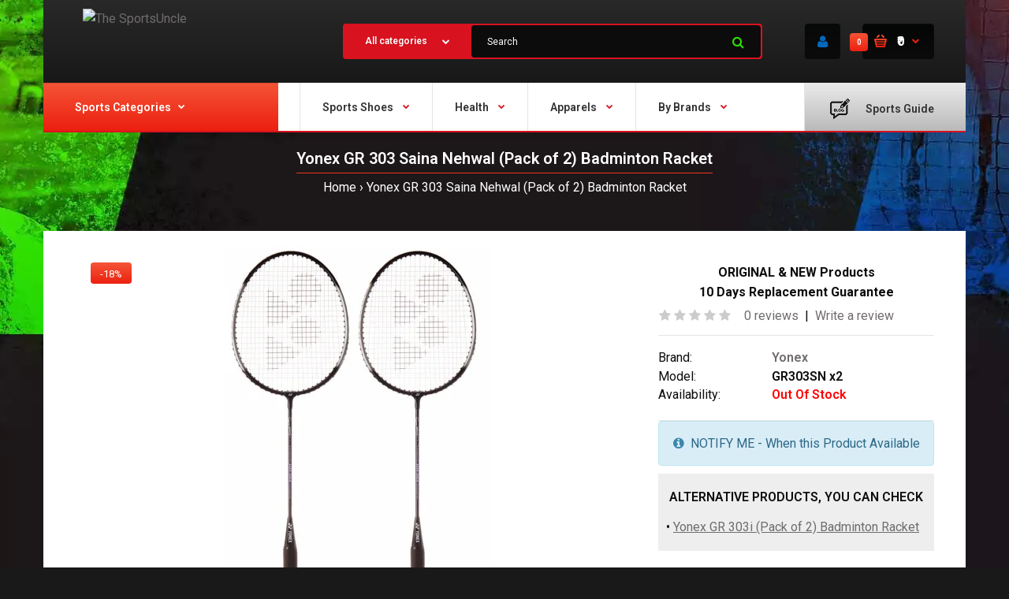

--- FILE ---
content_type: text/html; charset=utf-8
request_url: https://www.sportsuncle.com/yonex-gr-303-saina-nehwal-pack-of-2-badminton-racket.html
body_size: 63091
content:
<!DOCTYPE html> <html lang="en" class="responsive" > <head>                      <!-- Google Marketing Tools Opencart - https://devmanextensions.com --> <script type="text/javascript" nitro-exclude="">
                            // Google Marketing Tools - Declare basic variables
                            var dataLayer = [];
					        var dataLayer_setup_link = 'https://www.sportsuncle.com/index.php?route=extension/module/gmt_datalayer/setup&v=766a8f5a-f44c-4f7f-aaf2-621c95646383';
					        var gmt_language = 'en';
							var is_debug_enabled = false;
                			var is_google_consent_enabled = false;
							var admin_url = 'https://www.sportsuncle.com/admin/index.php?route=extension/module/google_all';
							var track_api_url = 'https://www.sportsuncle.com/index.php?route=extension/module/gmt_datalayer/save_order_tracking_status';
							var gc_settings = {"languages":{"en":{"popup_title":"This site uses cookies.","button_configure_title":"Cookies configuration","popup_explain":"<p>Some of these cookies are essential, while others help us to improve your experience by providing insights into how the site is being used.<\/p><\/p>","link_title":"More information","button_accept_all":"Accept all","button_accept_selection":"Accept selection","button_configure":"Customize","button_refuse_text":"Refuse all","necessary_label":"Necessary","necessary_explain":"Enables browser storage related to security such as authentication functionality, fraud prevention, and other user protection","preferences_label":"Preferences","preferences_explain":"Enables storage that supports the functionality of the website or app e.g. language settings","statistics_label":"Statistics","statistics_explain":"Enables storage (such as cookies) related to analytics e.g. visit duration","marketing_label":"Marketing","marketing_explain":"Enables storage (such as cookies) related to advertising","link_href":false}},"gdpr_button_position":"","gdpr_button_configuration":false,"gdpr_popup_position":"middle","gdpr_bar_text_button_configure":"000000","gdpr_bar_background_button_refuse":"ddd","gdpr_bar_text_button_refuse":"000000","gdpr_bar_main_color":"229ac8","gdpr_button_icon_color":"ffffff","gdpr_bar_background_button_configure":"daebf3","gdpr_bar_background":"ffffff","gdpr_bar_color":"0a010a","gdpr_bar_button_accept_all_color":"ffffff","gdpr_bar_button_accept_selection_color":"63b0cc","gdpr_bar_text_button_accept_selection":"000000","gdpr_bar_necessary_checkbox_color":"229ac8","gdpr_bar_preferences_checkbox_color":"229ac8","gdpr_bar_statistics_checkbox_color":"229ac8","gdpr_bar_marketing_checkbox_color":"229ac8"};
                     </script><script type="text/javascript" nitro-exclude="">(function(w,d,s,l,i){w[l]=w[l]||[];w[l].push({'gtm.start':
					new Date().getTime(),event:'gtm.js'});var f=d.getElementsByTagName(s)[0],
					j=d.createElement(s),dl=l!='dataLayer'?'&l='+l:'';j.async=true;j.src=
					'https://www.googletagmanager.com/gtm.js?id='+i+dl;f.parentNode.insertBefore(j,f);
					})(window,document,'script','dataLayer','GTM-K4JGRQX');</script><script type="text/javascript" nitro-exclude="" src="https://www.sportsuncle.com/catalog/view/javascript/devmanextensions_gmt/data-layer-events.js?v=13.3.2"></script><script type="text/javascript" nitro-exclude="">
                    var scriptElement = document.createElement("script");
                    scriptElement.src = "https://www.sportsuncle.com/catalog/view/javascript/devmanextensions_gmt/gmt-library.js?v=13.3.2";
                    scriptElement.setAttribute("nitro-exclude", "");

                    var _GoogleMarketingTools;

                    scriptElement.onload = function() {
                        if (typeof GoogleMarketingTools === "undefined") {
                            console.error("GoogleMarketingTools error: JS Library GoogleMarketingTools not loaded.");
                        } else {
                            var google_marketing_tools_settings = {
                                "lang" : gmt_language,
                                "isDebugEnabled": is_debug_enabled,
                                "adminUrl": admin_url,
                                "trackApiUrl": track_api_url,
                                "isGoogleConsentEnabled": is_google_consent_enabled,
                                "googleConsentSettings": {
                                    "buttonConfiguration": gc_settings.gdpr_button_configuration,
                                    "consentPopupPosition": gc_settings.gdpr_popup_position,
                                    "consentPopupButtonConfigPosition": gc_settings.gdpr_button_position,
                                    "mainColor": gc_settings.gdpr_bar_main_color,
                                    "configurationButtonSvgColor": gc_settings.gdpr_button_icon_color,
                                    "configurationButtonColor": gc_settings.gdpr_bar_background_button_configure,
                                    "configurationButtonTextColor": gc_settings.gdpr_bar_text_button_configure,
                                    "refuseButtonBackgroundColor": gc_settings.gdpr_bar_background_button_refuse,
                                    "refuseButtonFontColor": gc_settings.gdpr_bar_text_button_refuse,
                                    "popupBackground": gc_settings.gdpr_bar_background,
                                    "popupFontColor": gc_settings.gdpr_bar_color,
                                    "buttonAcceptAllFontColor": gc_settings.gdpr_bar_button_accept_all_color,                                    
                                    "acceptSelectionButtonBackgroundColor": gc_settings.gdpr_bar_button_accept_selection_color,
                                    "acceptSelectionButtonFontColor": gc_settings.gdpr_bar_text_button_accept_selection,
                                    "necessaryCheckboxColor": gc_settings.gdpr_bar_necessary_checkbox_color,
                                    "preferencesCheckboxColor": gc_settings.gdpr_bar_preferences_checkbox_color,
                                    "statisticsCheckboxColor": gc_settings.gdpr_bar_statistics_checkbox_color,
                                    "marketingCheckboxColor": gc_settings.gdpr_bar_marketing_checkbox_color,                                    
                                    "languages": gc_settings.languages
                                }
                            };
                        
                            _GoogleMarketingTools = new GoogleMarketingTools(google_marketing_tools_settings);
                                    
                            var xhr = new XMLHttpRequest();
                            
                            xhr.open("POST", dataLayer_setup_link);
                            xhr.setRequestHeader("Content-type", "application/x-www-form-urlencoded;charset=UTF-8");
                            xhr.responseType = "json";
                            
                            xhr.onload = function() {
                                if (xhr.readyState === xhr.DONE && xhr.status === 200) {
                                    var result = xhr.response;
                                    googleMarketingTools_Start(result);
                                }
                            };

                            xhr.send("gmt_setup=true");
                        }
                    };
                
                    document.head.appendChild(scriptElement);
                </script><script type="text/javascript" nitro-exclude="">
                    function gmt_facebook_track(data) {
                        var xhr = new XMLHttpRequest();
                        xhr.open("POST", 'index.php?route=extension/module/gmt_facebook/track');
                        xhr.setRequestHeader("Content-type", "application/x-www-form-urlencoded;charset=UTF-8");
                        xhr.responseType = 'json';
                        xhr.onload = function() {
                            if (xhr.readyState === xhr.DONE && xhr.status === 200) {
                            }
                        };
                     
                        xhr.send(JSON.stringify(data));
                    }
                </script><!-- Google Marketing Tools Opencart - https://devmanextensions.com -->                      <link rel="preload" href="/catalog/view/theme/fastor/fonts/fontawesome-webfont.woff2?v=4.3.0" as="font" type="font/woff2" crossorigin>       	<title>Buy Yonex GR 303 Saina Nehwal (Pack of 2) Badminton Racquet at Lowest Prices - Sportsuncle.com</title> 	<base href="https://www.sportsuncle.com/" />  	<meta charset="utf-8">  		<meta name="viewport" content="width=device-width, initial-scale=1.0"> 	 		<meta name="description" content="Yonex GR 303 (Pack of 2) Badminton Racket - Made up of SteelLightweight and DurablePackage Contains - 2 RacketsTo increase your performance levels, Yonex has made this badminton racquet which ensures that you never lose those important matches. Buy Online" /> 	 		<meta name="keywords" content=" yonex 303 (pack badminton racket gr303 yonex saina nehwal yonex 303 saina nehwal (pack badminton racket gr303sn yonex" /> 	 		<link href="https://www.sportsuncle.com/yonex-gr-303-saina-nehwal-pack-of-2-badminton-racket.html" rel="canonical" /> 		<link href="https://www.sportsuncle.com/image/catalog/images/favicon-16x16.png" rel="icon" /> 		 	          <link rel="preconnect" href="https://fonts.gstatic.com" crossorigin> <link href="https://fonts.googleapis.com/css?family=Roboto:400,600,700&display=swap" rel="stylesheet" type="text/css" media="print" onload="this.media='all'">  	<style> 		/* Critical CSS for menu.css */ 		.megaMenuToggle{display:none}.container-megamenu.container .container{width:auto!important}.mega-menu-modules>div{position:static}.mega-menu-modules>div:first-child>div{z-index:0;position:relative;margin-left:-45px!important}.standard-body .fixed .mega-menu-modules>div:first-child>div{margin-left:-40px!important}#main .mega-menu-modules>div:last-child>div{padding-left:7px}.megamenu-background{border-bottom:2px solid #d9121f;position:relative}.megamenu-background>div{background:url(../img/bg-megamenu.png) top left repeat-x}.overflow-megamenu{position:relative;z-index:25}ul.megamenu{opacity:1;margin:0;padding:0;list-style:none}ul.megamenu>li{float:left;width:auto;margin:0 36px 0 0}.megamenu-type-13 #main ul.megamenu>li{margin-right:0;border-left:1px solid rgba(0,0,0,.1)}.megamenu-type-13 #main ul.megamenu>li:first-child{border:none}ul.megamenu>li.pull-right{float:right;margin:0 0 0 10px}.megamenu-type-13 #main ul.megamenu>li.pull-right{margin:0 -45px 0 10px}.megamenu-type-13 ul.megamenu>li.pull-right{border:none}.megamenu-type-13 .standard-body #main .fixed ul.megamenu>li.pull-right{margin-right:-40px}ul.megamenu>li .close-menu,ul.megamenu>li .open-menu{display:none}ul.megamenu>li>a{display:block;position:relative;font-size:14px;padding:26px 2px 19px;height:71px}.megamenu-type-13 ul.megamenu>li>a{height:61px;padding-top:20px;padding-left:28px;padding-right:28px}.megamenu-type-13 ul.megamenu>li:first-child>a{padding-left:0}ul.megamenu>li.pull-right>a{padding-right:0}.megamenu-type-13 ul.megamenu>li.pull-right>a{padding-right:40px;padding-left:32px}ul.megamenu>li.with-sub-menu>a strong:after{content:"\f078";display:inline-block;font:normal normal normal 14px/1 FontAwesome;font-size:9px;text-rendering:auto;-webkit-font-smoothing:antialiased;-moz-osx-font-smoothing:grayscale;color:#d9121f;vertical-align:top;margin:5px 0 0 12px}ul.megamenu>li>a strong{font-weight:600}ul.megamenu>li>a img{margin-right:11px;margin-left:14px;margin-bottom:3px;vertical-align:middle}.megamenu-type-13 ul.megamenu>li>a img{margin-left:0;margin-right:20px}ul.megamenu>li>.sub-menu{position:absolute;z-index:-20;visibility:hidden;right:0}ul.megamenu>li>.sub-menu>.content{display:none}ul.megamenu>li>.sub-menu>.content>.arrow{position:absolute;left:0;height:1px}ul.megamenu>li>.sub-menu>.content>.arrow:after{position:absolute;margin-top:-40px;margin-left:-20px;display:inline-block;border-right:10px solid transparent;border-bottom:10px solid #fff;border-left:10px solid transparent;content:'';z-index:30}ul.megamenu.shift-up>li>.sub-menu>.content{display:block;opacity:0;filter:alpha(opacity=0);visibility:hidden;margin-top:25px}ul.megamenu.shift-left>li>.sub-menu>.content{display:block;opacity:0;filter:alpha(opacity=0);visibility:hidden;left:30px}.horizontal ul.megamenu>li>.sub-menu{max-width:100%}ul.megamenu li .sub-menu .content{padding:30px;background:#fff;box-shadow:0 0 25px rgba(0,0,0,.15);-moz-box-shadow:0 0 25px rgba(0,0,0,.15);-webkit-box-shadow:0 0 25px rgba(0,0,0,.15);box-sizing:content-box!important;-moz-box-sizing:content-box!important;-webkit-box-sizing:content-box!important}ul.megamenu li .sub-menu.full-width-sub-menu .content{padding:30px 45px 40px}.standard-body .fixed ul.megamenu li .sub-menu.full-width-sub-menu .content{padding:30px 40px 40px}ul.megamenu .sub-menu .content>.row{padding-top:20px}ul.megamenu .sub-menu .content>.row:first-of-type{padding:0}ul.megamenu li .sub-menu .content .hover-menu .menu>ul>li{position:relative;margin:0 -30px}ul.megamenu li .sub-menu .content .hover-menu a.main-menu{display:block;position:relative;margin:0;padding:10px 30px 8px;font-size:14px;font-weight:600}ul.megamenu li .sub-menu .content .col-sm-12 .hover-menu a.main-menu{background:url(../img/bg-megamenu.png) top left repeat-x}ul.megamenu li .sub-menu .content .hover-menu li:first-child a.main-menu{background:0 0}ul.megamenu li .sub-menu .content .hover-menu .menu ul{list-style:none;margin:-14px 0 -15px;padding:0;position:relative}.megaMenuToggle{display:none}.megamenuToogle-wrapper{position:relative;z-index:22;margin-top:-1px;background:#fafafa}.megamenuToogle-wrapper .megamenuToogle-pattern{background:url(../img/bg-megamenu.png) top left repeat-x}.vertical .megamenuToogle-wrapper{margin-top:0}.megamenuToogle-wrapper .container{color:#333;font-size:14px;font-weight:600;padding:22px 30px 18px!important}.vertical .megamenuToogle-wrapper .container{padding:26px 30px 23px!important}.megamenuToogle-wrapper .container>div{float:right;width:15px;margin:4px 0 0}.megamenuToogle-wrapper .container>div span{display:block;width:100%;height:2px;margin-top:2px;background:#d9121f}.vertical #menuHeading{margin:30px 0 0}.vertical .megamenu-wrapper{display:block;border:none;background:#333!important;position:relative;z-index:23}.vertical ul.megamenu>li{display:block;float:none!important;width:auto;background:0 0;border:none;border-top:1px solid #404040;position:relative;margin:0!important;padding:0}.vertical ul.megamenu>li:first-child{border:none;padding-top:3px}.vertical ul.megamenu>li:last-child{padding-bottom:3px}.vertical ul.megamenu>li>a{color:#fff;text-shadow:none;background:0 0!important;height:auto!important;margin:0;padding:14px 30px 13px}.vertical ul.megamenu>li.with-sub-menu>a strong:after{display:none}.vertical ul.megamenu>li.with-sub-menu>a{overflow:hidden}.vertical ul.megamenu>li.with-sub-menu>a:before{display:block;position:absolute;top:20px;right:30px;font-family:FontAwesome;font-size:9px;line-height:9px;font-weight:400;-webkit-font-smoothing:antialiased;-moz-osx-font-smoothing:grayscale;content:"\f054";color:#fff}.vertical ul.megamenu>li.with-sub-menu>a:after{display:block;position:absolute;top:20px;left:15px;font-family:FontAwesome;font-size:9px;line-height:9px;font-weight:400;-webkit-font-smoothing:antialiased;-moz-osx-font-smoothing:grayscale;content:"\f054";color:#fff;opacity:0;visibility:hidden}.vertical ul.megamenu>li>.sub-menu{left:100%;padding-top:0;top:-10px}.vertical ul.megamenu>li>.sub-menu>.content{margin-left:0;position:relative!important}.vertical ul.megamenu>li>.sub-menu>.content>.arrow{left:0!important;top:0}.vertical ul.megamenu>li>.sub-menu>.content>.arrow:after{position:absolute;top:24px;left:0;margin-top:0;margin-left:-10px;display:block;border-color:transparent;border-style:solid;border-width:10px;border-right-color:#fff;border-left-width:0;content:'';z-index:30}.megamenu-background .vertical #menuHeading{margin:0}.megamenu-background .vertical .megamenuToogle-wrapper{background:#fafafa}.megamenu-background .vertical .megamenuToogle-wrapper .megamenuToogle-pattern{background:url(../img/bg-megamenu.png) top right repeat-y}.megamenu-background .vertical .megamenuToogle-wrapper .container{padding:26px 30px 23px 45px!important;background:url(../img/bg-megamenu.png) top left repeat-x;color:#333;height:71px}.megamenu-type-13 .megamenu-background .vertical .megamenuToogle-wrapper .container{height:61px;padding-top:20px!important;padding-bottom:20px!important}.standard-body .fixed .megamenu-background .vertical .megamenuToogle-wrapper .container{padding-left:40px!important}.megamenu-background .vertical .megamenuToogle-wrapper .container:after{content:"\f078";display:inline-block;font:normal normal normal 14px/1 FontAwesome;font-size:9px;text-rendering:auto;-webkit-font-smoothing:antialiased;-moz-osx-font-smoothing:grayscale;color:#d9121f;vertical-align:top;margin:5px 0 0 6px}#main .megamenu-background .vertical .megamenu-wrapper{position:absolute;width:100%;visibility:hidden;opacity:0;z-index:-100;margin-top:20px}.common-home.show-vertical-megamenu #main .megamenu-background .vertical .megamenu-wrapper{visibility:visible;opacity:1;z-index:1;margin-top:0}#main .megamenu-background .vertical ul.megamenu>li>a{padding-left:45px}.standard-body #main .fixed .megamenu-background .vertical ul.megamenu>li>a{padding-left:40px}#main .megamenu-background .vertical ul.megamenu>li.with-sub-menu>a:after{left:20px}@media (max-width:767px){.responsive ul.megamenu .sub-menu .content{padding:20px 30px!important}.responsive ul.megamenu .sub-menu .content .row{margin:0 -30px;padding:0}.responsive ul.megamenu .sub-menu .content .row>div{margin-top:20px;border-top:1px solid #e6e6e6;padding-top:20px;padding-left:30px;background:0 0!important;padding-right:30px}.responsive ul.megamenu .sub-menu .content .row:first-of-type>div:first-child{margin-top:0;border-top:none;padding-top:0}.responsive ul.megamenu li .menu>ul>li{position:relative}.responsive ul.megamenu li .sub-menu .content .hover-menu .menu{position:relative;margin:-20px -30px;overflow:hidden}.responsive ul.megamenu li .sub-menu .content .hover-menu .menu ul{margin:0!important;padding:0!important;min-height:0!important}.responsive ul.megamenu li .sub-menu .content .hover-menu .menu ul li{border-top:1px solid #e5e5e5;margin:0;background:0 0;float:none}.responsive ul.megamenu li .sub-menu .content .hover-menu .menu ul li a{display:block;padding:13px 30px 10px;font-size:14px;font-weight:300;background:#fff;font-family:Poppins}.responsive .vertical ul.megamenu li .sub-menu .content .hover-menu .menu ul li a{padding-left:25px;padding-right:25px}.responsive .megamenu-background .vertical ul.megamenu li .sub-menu .content .hover-menu .menu ul li a{padding-left:30px;padding-right:30px}.responsive ul.megamenu li .sub-menu .content .hover-menu .menu ul li a:before,.responsive ul.megamenu li .sub-menu .content .hover-menu .menu ul li a:after{display:none}}@media (max-width:991px){.responsive ul.megamenu li .sub-menu .content{background-image:none!important}.responsive .mega-menu-modules .vertical.mobile-disabled{display:none!important}.responsive .vertical ul.megamenu>li{position:relative!important;padding:0!important;border-left:none!important;border-right:none!important}.responsive .vertical ul.megamenu>li.hover:before{display:none}.responsive #main .vertical ul.megamenu>li>a{padding-left:30px!important}.responsive .mega-menu-modules>div:first-child>div{margin-right:-30px!important}.responsive .mega-menu-modules>div:first-child .vertical #menuHeading{margin-top:0!important}.responsive .megamenu-background .vertical .megamenuToogle-wrapper .megamenuToogle-pattern{background-image:none}.responsive #main .vertical .megamenuToogle-wrapper .container{padding-left:30px!important;height:auto!important}.responsive .megamenu-background .vertical .megamenuToogle-wrapper{background:#d9121f}.responsive .megamenu-background .vertical .megamenuToogle-wrapper .container{color:#fff}.responsive .vertical ul.megamenu>li.with-sub-menu>a:before,.responsive .vertical ul.megamenu>li.with-sub-menu>a:after{display:none}.responsive #main .megamenu-background .vertical .megamenu-wrapper{visibility:visible;opacity:1;z-index:1;margin-top:0!important;position:relative;margin-bottom:30px}.responsive .megaMenuToggle{display:block}.responsive .horizontal{position:relative;margin:0 -30px!important}.responsive .vertical .megamenu-wrapper{display:none}.responsive .horizontal .megamenu-wrapper{display:none;background:#333!important;position:relative}.responsive .horizontal ul.megamenu>li{display:block;text-align:left;float:none!important;width:auto;background:0 0!important;border:none;border-top:1px solid #404040;position:relative;margin:0!important;padding:0}.responsive #main .horizontal ul.megamenu>li{border-left:none;border-right:none;border-bottom:none}.responsive .horizontal ul.megamenu>li:first-child{border:none!important}.responsive .horizontal ul.megamenu>li>a{color:#fff;text-shadow:none;background:0 0!important;margin:0;padding:14px 30px 13px!important;height:auto!important;border:none}.responsive .horizontal ul.megamenu>li>a img{margin-left:0}.responsive ul.megamenu>li.with-sub-menu>a strong:after{display:none}.responsive ul.megamenu>li>.sub-menu>.content>.arrow{display:none}.responsive ul.megamenu>li.with-sub-menu .open-menu{position:absolute;right:13px;top:2px;z-index:10;padding:6px 18px 10px 50px;display:block;height:45px;color:#fff}.responsive .vertical ul.megamenu>li.with-sub-menu .open-menu{right:5px}.responsive ul.megamenu>li.with-sub-menu .open-menu:before{content:"+";font-family:Arial;font-weight:300;font-size:20px}.responsive ul.megamenu>li>.sub-menu{width:100%!important;padding-top:0;position:relative;display:none;z-index:2!important;visibility:visible!important;left:0!important;top:0!important;margin:0!important}.responsive ul.megamenu li .sub-menu .content{box-shadow:none;-webkit-box-shadow:none;-moz-box-shadow:none;border:none;border-radius:0;-moz-border-radius:0x;-webkit-border-radius:0;display:block!important;visibility:visible!important;opacity:1!important;filter:alpha(opacity=100)!important;margin-top:0!important;left:0!important;margin-left:0!important;-webkit-transform:scale(1,1)!important;-moz-transform:scale(1,1)!important;-o-transform:scale(1,1)!important;-ms-transform:scale(1,1)!important;transform:scale(1,1)!important}}@media (max-width:1098px){.responsive ul.megamenu>li{margin:0 20px 0 0}.responsive ul.megamenu>li.pull-right{margin:0 0 0 10px}.responsive .megamenu-type-13 #main ul.megamenu>li.pull-right,.responsive .megamenu-type-13 .standard-body #main .fixed ul.megamenu>li.pull-right{margin-right:-30px}.responsive #main .mega-menu-modules>div:last-child>div{padding-left:0}.responsive .megamenu-background .vertical .megamenuToogle-wrapper .container,.responsive .megamenu-background .vertical ul.megamenu>li>a,.responsive .standard-body .fixed .megamenu-background .vertical .megamenuToogle-wrapper .container,.responsive .standard-body .fixed .megamenu-background .vertical ul.megamenu>li>a{padding-left:30px!important}.responsive #main .megamenu-background .vertical ul.megamenu>li.with-sub-menu>a:after{left:10px}.responsive .mega-menu-modules>div:first-child>div,.responsive .standard-body .fixed .mega-menu-modules>div:first-child>div{margin-left:-30px!important}}@media (min-width:992px){.megamenu-wrapper{display:block!important}}@media (min-width:767px){.menuhide{display:none}}@media (max-width:767px){.megamenuToogle-wrapper .container{padding:10px 30px!important}.responsive .standard-body .fixed{padding:0!important}} 	</style>  	<style> 		/* catalog/view/theme/fastor/css/spacing_20.css */ 		.row{margin-left:-10px;margin-right:-10px}.col-xs-6,.col-sm-2,.col-sm-3,.col-sm-4,.col-sm-8,.col-sm-12,.col-sm-25,.col-md-3,.col-md-9,.col-md-12,.col-lg-2{padding-left:10px;padding-right:10px}#main .camera_slider{margin-top:20px!important}#top #cart_block .dropdown-menu{width:500px}.mini-cart-info table{margin-bottom:20px}.mini-cart-info .image{padding:20px 20px 0}.mini-cart-info .name{padding:20px 10px 0}.mini-cart-info .quantity{padding:20px 10px 0}.mini-cart-info td.total{padding:20px 10px 0}.mini-cart-info .remove{padding:20px 20px 0 10px}.mini-cart-total{padding:20px 20px 4px}.mini-cart-total td:last-child{width:110px}#cart_block .checkout{padding:0 20px 20px}.product-grid .product:before{right:-11px} 	</style> 	 	<link rel="stylesheet" type="text/css" href="catalog/view/theme/fastor/css/bootstrap.css?v=27" /> <link rel="stylesheet" type="text/css" href="catalog/view/theme/fastor/css/stylesheet.css?v=27" /> <link rel="stylesheet" type="text/css" href="catalog/view/theme/fastor/css/responsive.css?v=27" /> <link rel="stylesheet" type="text/css" href="catalog/view/theme/fastor/css/owl.carousel.css?v=27" media="print" onload="this.media='all'" /> <link rel="stylesheet" type="text/css" href="catalog/view/theme/fastor/css/font-awesome.min.css?v=27" media="print" onload="this.media='all'" /> <style type="text/css"> 					body, 		.product-filter .list-options select, 		.blog-article .post .box .box-heading { 			color: #0d0d0d; 		} 				 				a { 			color: #706c6c; 		} 				 				a:hover, 		div.pagination-results ul li.active { 			color: #3d3d3d; 		} 		 		     		      		     .product-info .radio-type-button span:hover, 		     .product-info .radio-type-button span.active, 		     .product-info .radio-type-button2 span:hover, 		     .product-info .radio-type-button2 span.active, 		     #main .mfilter-image ul li.mfilter-image-checked { 		          border-color: #3d3d3d; 		     } 		      		     .product-info .radio-type-button2 span.active { 		          background: #3d3d3d; 		     } 				 				.compare-info .price-new,  		.product-grid .product .price,  		.product-list .actions > div .price, 		.product-info .price .price-new, 		ul.megamenu li .product .price, 		.mini-cart-total td:last-child, 		.cart-total table tr td:last-child, 		.mini-cart-info td.total, 		.advanced-grid-products .product .right .price, 		.product-list .name-actions > .price, 		.today-deals-products .product .price, 		.medic-last-in-stock .price, 		.architecture-products .product .right .price, 		.matrialarts-products .matrial-product .right .price, 		.today-deals-toys2-products .price, 		.today-deals-petshop2-products .price, 		.today-deals-shoes3-products .price, 		.today-deals-computer8-products .price, 		.today-deals-computer6-products .price, 		.holidays-products .product .right .price, 		.today-deals-computer6-products .countdown-section { 			color: #E53935; 		} 				 				 				.product-info .price .price-old { 			color: #858080; 		} 				 				body, 		.standard-body .full-width #mfilter-content-container > span:before { 			background: #191919; 		} 				 				.product-grid .product:hover:before, 		.product-list > div:hover { 			border-color: #303030; 		} 				 				 				 				 				.product-grid .product .only-hover ul li a:hover, 		.architecture-products .product .right .only-hover ul li a:hover, 		.product-list .name-actions ul li a:hover, 		.today-deals-toys2-products .only-hover ul li a:hover, 		.today-deals-petshop2-products .only-hover ul li a:hover, 		.flower-product .right ul li a:hover { 			background-color: #f2351c; 		} 				 				.product-grid .product .only-hover ul li a:hover, 		.architecture-products .product .right .only-hover ul li a:hover, 		.product-list .name-actions ul li a:hover, 		.today-deals-toys2-products .only-hover ul li a:hover, 		.today-deals-petshop2-products .only-hover ul li a:hover, 		.flower-product .right ul li a:hover { 			border-color: #f2351c; 		} 				 				.product-grid .product .only-hover ul li a:hover, 		.architecture-products .product .right .only-hover ul li a:hover, 		.product-list .name-actions ul li a:hover, 		.today-deals-toys2-products .only-hover ul li a:hover, 		.today-deals-petshop2-products .only-hover ul li a:hover, 		.flower-product .right ul li a:hover { 			color: #fff; 		} 				 				 				 				 				.dropdown-menu li a:hover, 		.dropdown-menu .mini-cart-info a:hover, 		.ui-autocomplete li a:hover, 		.ui-autocomplete li a.ui-state-focus { 			color: #f2351c !important; 		} 				 				 				 				 				 				 				 				 				 				.select:after, 		.product-filter .list-options .sort:after, 		.product-filter .list-options .limit:after { 			color: #f2351c; 		} 				 				.box .box-content.products, 		.product-grid .product-hover .only-hover { 			background: #fff; 		} 		 		.product-grid .product:before { 		     border-color: #fff; 		} 				 				 				 				 				#mfilter-content-container > div.pagination-results .text-right, 		.content-without-background #mfilter-content-container > p { 			color: #808080; 		} 				 				 				 				 				 				.box, 		.bg-filter-tabs, 		.htabs:before { 			background: #fff; 		} 				 				.box .box-heading, 		.product-block .title-block, 		.refine_search { 			color: #1a1a1a; 		} 				 				.box .box-heading, 		.product-block .title-block, 		.refine_search, 		.market-products-categories > ul > li > a { 			border-bottom-color: #f2351c; 		} 				 				.col-sm-3 .box-no-advanced.box .box-content, .col-sm-4 .box-no-advanced.box .box-content, .col-md-3 .box-no-advanced.box .box-content, .col-md-4 .box-no-advanced.box .box-content { 			background: #fff !important; 		} 				 				.col-sm-3 .box-no-advanced.box .box-content, .col-sm-4 .box-no-advanced.box .box-content, .col-md-3 .box-no-advanced.box .box-content, .col-md-4 .box-no-advanced.box .box-content { 			border-color: none; 		} 		 		.col-sm-3 .box-no-advanced.box .box-heading, .col-sm-4 .box-no-advanced.box .box-heading, .col-md-3 .box-no-advanced.box .box-heading, .col-md-4 .box-no-advanced.box .box-heading { 		     border-color: none; 		} 		      		     		.col-sm-3 .box-no-advanced.box .box-content, .col-sm-4 .box-no-advanced.box .box-content, .col-md-3 .box-no-advanced.box .box-content, .col-md-4 .box-no-advanced.box .box-content {      			border: none;     		      		}      		      		.col-sm-3 .box-no-advanced.box .box-heading, .col-sm-4 .box-no-advanced.box .box-heading, .col-md-3 .box-no-advanced.box .box-heading, .col-md-4 .box-no-advanced.box .box-heading {      			margin-bottom: 2px;		      		}      						 				 				 				 				 				 				 				 				 				 				 				 				 				 				 				.header-type-3 #top .search_form:hover, 		.header-type-8 #top .search_form:hover { 			background-color: #ff1414; 		} 				 				 				 				 				 				 				 				 				 				 				 				 				 				 				 				 				 				 				 				 				 				 				 				 				 				#top .background { 			background: #0e0e0e; /* Old browsers */ 			background: -moz-linear-gradient(top, #0e0e0e 0%, #292929 0%, #0e0e0e 99%); /* FF3.6+ */ 			background: -webkit-gradient(linear, left top, left bottom, color-stop(0%,#0e0e0e), color-stop(0%,#292929), color-stop(99%,#0e0e0e)); /* Chrome,Safari4+ */ 			background: -webkit-linear-gradient(top, #0e0e0e 0%,#292929 0%,#0e0e0e 99%); /* Chrome10+,Safari5.1+ */ 			background: -o-linear-gradient(top, #0e0e0e 0%,#292929 0%,#0e0e0e 99%); /* Opera 11.10+ */ 			background: -ms-linear-gradient(top, #0e0e0e 0%,#292929 0%,#0e0e0e 99%); /* IE10+ */ 			background: linear-gradient(to bottom, #0e0e0e 0%,#292929 0%,#0e0e0e 99%); /* W3C */ 		} 				 				.megamenu-background { 			border-bottom-color: none; 		} 		 		     		     .megamenu-background { 		          border-bottom: none; 		     } 		     				 				 				 				 				 				#top .search_form input { 			background: #0c0c0c; 		} 				 				#top .search_form input:focus { 			background: #151515; 		} 				 				 				 				#top .search_form input { 			color: #fff; 		} 		 		#top .search_form input::-webkit-input-placeholder { /* WebKit, Blink, Edge */ 		    color:    #fff; 		} 		 		#top .search_form input:-moz-placeholder { /* Mozilla Firefox 4 to 18 */ 		   color:    #fff; 		   opacity:  1; 		} 		 		#top .search_form input::-moz-placeholder { /* Mozilla Firefox 19+ */ 		   color:    #fff; 		   opacity:  1; 		} 		 		#top .search_form input:-ms-input-placeholder { /* Internet Explorer 10-11 */ 		   color:    #fff; 		} 				 				.search_form .button-search,  		.search_form .button-search2 { 			color: #2fde02; 		} 				 				#top .dropdown > a:after { 			color: #f2351c; 		} 				 				#top .dropdown > a { 			color: #fff; 		} 				 				#top .dropdown:hover > a { 			color: #f2351c; 		} 				 				#top .dropdown:hover > a:after { 			color: #fff; 		} 				 				#top .my-account, 		.rtl .header-type-10 #top .my-account { 			border-color: none; 						     border: none; 			     padding-top: 10px; 					} 				 				 				#top .my-account { 			background: #0b0b0b; /* Old browsers */ 			background: -moz-linear-gradient(top, #0b0b0b 0%, #070808 0%, #0b0b0b 99%); /* FF3.6+ */ 			background: -webkit-gradient(linear, left top, left bottom, color-stop(0%,#0b0b0b), color-stop(0%,#070808), color-stop(99%,#0b0b0b)); /* Chrome,Safari4+ */ 			background: -webkit-linear-gradient(top, #0b0b0b 0%,#070808 0%,#0b0b0b 99%); /* Chrome10+,Safari5.1+ */ 			background: -o-linear-gradient(top, #0b0b0b 0%,#070808 0%,#0b0b0b 99%); /* Opera 11.10+ */ 			background: -ms-linear-gradient(top, #0b0b0b 0%,#070808 0%,#0b0b0b 99%); /* IE10+ */ 			background: linear-gradient(to bottom, #0b0b0b 0%,#070808 0%,#0b0b0b 99%); /* W3C */ 		} 				 				#top .my-account, 		.header-type-23 .dropdown i { 			color: #0468bc; 		} 				 				 				 				#top .my-account:hover { 			background: #161616; /* Old browsers */ 			background: -moz-linear-gradient(top, #161616 0%, #040505 0%, #161616 99%); /* FF3.6+ */ 			background: -webkit-gradient(linear, left top, left bottom, color-stop(0%,#161616), color-stop(0%,#040505), color-stop(99%,#161616)); /* Chrome,Safari4+ */ 			background: -webkit-linear-gradient(top, #161616 0%,#040505 0%,#161616 99%); /* Chrome10+,Safari5.1+ */ 			background: -o-linear-gradient(top, #161616 0%,#040505 0%,#161616 99%); /* Opera 11.10+ */ 			background: -ms-linear-gradient(top, #161616 0%,#040505 0%,#161616 99%); /* IE10+ */ 			background: linear-gradient(to bottom, #161616 0%,#040505 0%,#161616 99%); /* W3C */ 		} 				 				#top .my-account:hover, 		.header-type-23 .dropdown:hover i { 			color: #0576c4; 		} 				 				#top #cart_block .cart-heading .cart-icon, 		.cart-block-type-2 #top #cart_block .cart-heading, 		.cart-block-type-9 #top #cart_block .cart-heading, 		.cart-block-type-8 #top #cart_block .cart-heading, 		.cart-block-type-7 #top #cart_block .cart-heading, 		.cart-block-type-4 #top #cart_block .cart-heading, 		.cart-block-type-6 #top #cart_block .cart-heading, 		.cart-block-type-8 #top #cart_block .cart-heading p, 		.cart-block-type-4 #top #cart_block .cart-heading .cart-icon, 		.rtl .cart-block-type-8 #top #cart_block .cart-heading p, 		.rtl .header-type-10 #top #cart_block .cart-heading .cart-icon, 		.rtl .cart-block-type-4 #top #cart_block .cart-heading .cart-icon { 			border-color: #0b0b0b; 		} 		 		     		      				 				 				#top #cart_block .cart-heading .cart-icon, 		.cart-block-type-2 #top #cart_block .cart-heading, 		.cart-block-type-9 #top #cart_block .cart-heading, 		.cart-block-type-8 #top #cart_block .cart-heading, 		.cart-block-type-7 #top #cart_block .cart-heading, 		.cart-block-type-4 #top #cart_block .cart-heading { 			background: #0b0b0b; /* Old browsers */ 			background: -moz-linear-gradient(top, #0b0b0b 0%, #040505 0%, #0b0b0b 99%); /* FF3.6+ */ 			background: -webkit-gradient(linear, left top, left bottom, color-stop(0%,#0b0b0b), color-stop(0%,#040505), color-stop(99%,#0b0b0b)); /* Chrome,Safari4+ */ 			background: -webkit-linear-gradient(top, #0b0b0b 0%,#040505 0%,#0b0b0b 99%); /* Chrome10+,Safari5.1+ */ 			background: -o-linear-gradient(top, #0b0b0b 0%,#040505 0%,#0b0b0b 99%); /* Opera 11.10+ */ 			background: -ms-linear-gradient(top, #0b0b0b 0%,#040505 0%,#0b0b0b 99%); /* IE10+ */ 			background: linear-gradient(to bottom, #0b0b0b 0%,#040505 0%,#0b0b0b 99%); /* W3C */ 		} 				 				#top #cart_block:hover .cart-heading .cart-icon, 		.cart-block-type-2 #top #cart_block:hover .cart-heading, 		.cart-block-type-9 #top #cart_block:hover .cart-heading, 		.cart-block-type-8 #top #cart_block:hover .cart-heading, 		.cart-block-type-7 #top #cart_block:hover .cart-heading, 		.cart-block-type-4 #top #cart_block:hover .cart-heading, 		.cart-block-type-6 #top #cart_block:hover .cart-heading, 		.cart-block-type-8 #top #cart_block:hover .cart-heading p, 		.cart-block-type-4 #top #cart_block:hover .cart-heading .cart-icon, 		.rtl .cart-block-type-8 #top #cart_block:hover .cart-heading p, 		.rtl .header-type-10 #top #cart_block:hover .cart-heading .cart-icon, 		.rtl .cart-block-type-4 #top #cart_block:hover .cart-heading .cart-icon { 			border-color: #161616; 		} 		 		     				 				 				#top #cart_block:hover .cart-heading .cart-icon, 		.cart-block-type-2 #top #cart_block:hover .cart-heading, 		.cart-block-type-9 #top #cart_block:hover .cart-heading, 		.cart-block-type-8 #top #cart_block:hover .cart-heading, 		.cart-block-type-7 #top #cart_block:hover .cart-heading, 		.cart-block-type-4 #top #cart_block:hover .cart-heading { 			background: #161616; /* Old browsers */ 			background: -moz-linear-gradient(top, #161616 0%, #040505 0%, #161616 99%); /* FF3.6+ */ 			background: -webkit-gradient(linear, left top, left bottom, color-stop(0%,#161616), color-stop(0%,#040505), color-stop(99%,#161616)); /* Chrome,Safari4+ */ 			background: -webkit-linear-gradient(top, #161616 0%,#040505 0%,#161616 99%); /* Chrome10+,Safari5.1+ */ 			background: -o-linear-gradient(top, #161616 0%,#040505 0%,#161616 99%); /* Opera 11.10+ */ 			background: -ms-linear-gradient(top, #161616 0%,#040505 0%,#161616 99%); /* IE10+ */ 			background: linear-gradient(to bottom, #161616 0%,#040505 0%,#161616 99%); /* W3C */ 		} 				 				#top #cart_block .cart-heading .cart-count { 			color: #fff; 		} 				 				 				#top #cart_block .cart-heading .cart-count { 			background: #ec2211; /* Old browsers */ 			background: -moz-linear-gradient(top, #ec2211 0%, #f55335 0%, #ec2211 99%); /* FF3.6+ */ 			background: -webkit-gradient(linear, left top, left bottom, color-stop(0%,#ec2211), color-stop(0%,#f55335), color-stop(99%,#ec2211)); /* Chrome,Safari4+ */ 			background: -webkit-linear-gradient(top, #ec2211 0%,#f55335 0%,#ec2211 99%); /* Chrome10+,Safari5.1+ */ 			background: -o-linear-gradient(top, #ec2211 0%,#f55335 0%,#ec2211 99%); /* Opera 11.10+ */ 			background: -ms-linear-gradient(top, #ec2211 0%,#f55335 0%,#ec2211 99%); /* IE10+ */ 			background: linear-gradient(to bottom, #ec2211 0%,#f55335 0%,#ec2211 99%); /* W3C */ 		} 				 				#top #cart_block .cart-heading p { 			color: #fff; 		} 				 				#top #cart_block .cart-heading p:after { 			color: #ec2211; 		} 				 				#top #cart_block:hover .cart-heading .cart-count { 			color: #fff; 		} 				 				 				#top #cart_block:hover .cart-heading .cart-count { 			background: #ec2211; /* Old browsers */ 			background: -moz-linear-gradient(top, #ec2211 0%, #f55335 0%, #ec2211 99%); /* FF3.6+ */ 			background: -webkit-gradient(linear, left top, left bottom, color-stop(0%,#ec2211), color-stop(0%,#f55335), color-stop(99%,#ec2211)); /* Chrome,Safari4+ */ 			background: -webkit-linear-gradient(top, #ec2211 0%,#f55335 0%,#ec2211 99%); /* Chrome10+,Safari5.1+ */ 			background: -o-linear-gradient(top, #ec2211 0%,#f55335 0%,#ec2211 99%); /* Opera 11.10+ */ 			background: -ms-linear-gradient(top, #ec2211 0%,#f55335 0%,#ec2211 99%); /* IE10+ */ 			background: linear-gradient(to bottom, #ec2211 0%,#f55335 0%,#ec2211 99%); /* W3C */ 		} 				 				#top #cart_block:hover .cart-heading p { 			color: #ec2211; 		} 				 				#top #cart_block:hover .cart-heading p:after { 			color: #fff; 		} 				 				#main .mfilter-slider-slider .ui-slider-handle, #main #mfilter-price-slider .ui-slider-handle { 		     background: #f2351c !important; 		} 				 				#main .mfilter-slider-slider .ui-slider-range, #main #mfilter-price-slider .ui-slider-range { 		     background: #f2351c !important; 		} 				 				ul.megamenu > li.with-sub-menu > a strong:after { 			color: #f2351c; 		} 				 				ul.megamenu > li.with-sub-menu:hover > a strong:after { 			color: #333333; 		} 				 				.megamenu-background { 			background-color: #fff; 		} 				 				 				ul.megamenu > li > a { 			color: #333333; 		} 				 				ul.megamenu > li:hover > a, 		ul.megamenu > li.active > a, 		ul.megamenu > li.home > a { 			color: #f2351c; 		} 				 				.horizontal ul.megamenu > li.pull-right > a { 			color: #333333; 		} 				 				 				.horizontal ul.megamenu > li.pull-right > a { 			background: #bababa; /* Old browsers */ 			background: -moz-linear-gradient(top, #bababa 0%, #ebebeb 0%, #bababa 99%); /* FF3.6+ */ 			background: -webkit-gradient(linear, left top, left bottom, color-stop(0%,#bababa), color-stop(0%,#ebebeb), color-stop(99%,#bababa)); /* Chrome,Safari4+ */ 			background: -webkit-linear-gradient(top, #bababa 0%,#ebebeb 0%,#bababa 99%); /* Chrome10+,Safari5.1+ */ 			background: -o-linear-gradient(top, #bababa 0%,#ebebeb 0%,#bababa 99%); /* Opera 11.10+ */ 			background: -ms-linear-gradient(top, #bababa 0%,#ebebeb 0%,#bababa 99%); /* IE10+ */ 			background: linear-gradient(to bottom, #bababa 0%,#ebebeb 0%,#bababa 99%); /* W3C */ 		} 				 				#main .vertical .megamenuToogle-wrapper .container { 			color: #fff; 		} 				 				#main .vertical .megamenuToogle-wrapper .container:after { 			color: #fff; 		} 		 		.megamenu-type-15 .megamenu-background .vertical .megamenuToogle-wrapper .container:before, 		.megamenu-type-15 .megamenu-background .vertical .megamenuToogle-wrapper .container:after, 		.megamenu-type-15 .megamenu-background .vertical .megamenuToogle-wrapper:before { 		     background: #fff; 		} 		 		.megamenu-type-20 .megamenu-background .vertical .megamenuToogle-wrapper .container:before, 		.megamenu-type-20 .megamenu-background .vertical .megamenuToogle-wrapper .container:after, 		.megamenu-type-20 .megamenu-background .vertical .megamenuToogle-wrapper:before { 		     background: #fff; 		} 		 		.megamenu-type-34 .megamenu-background .vertical .megamenuToogle-wrapper .container:before, 		.megamenu-type-34 .megamenu-background .vertical .megamenuToogle-wrapper .container:after, 		.megamenu-type-34 .megamenu-background .vertical .megamenuToogle-wrapper:before { 		     background: #fff; 		} 		 		.megamenu-type-28 .megamenu-background .vertical .megamenuToogle-wrapper .container:before, 		.megamenu-type-28 .megamenu-background .vertical .megamenuToogle-wrapper .container:after, 		.megamenu-type-28 .megamenu-background .vertical .megamenuToogle-wrapper:before { 		     background: #fff; 		} 		 		.megamenu-type-25 .megamenu-background .vertical .megamenuToogle-wrapper .container:before, 		.megamenu-type-25 .megamenu-background .vertical .megamenuToogle-wrapper .container:after, 		.megamenu-type-25 .megamenu-background .vertical .megamenuToogle-wrapper:before { 		     background: #fff; 		} 		 		.megamenu-type-18 .slideshow-modules .vertical .megamenuToogle-wrapper .container:before, 		.megamenu-type-18 .slideshow-modules .vertical .megamenuToogle-wrapper .container:after, 		.megamenu-type-18 .slideshow-modules .vertical .megamenuToogle-wrapper:before { 		     background: #fff; 		} 				 				 				#main .vertical .megamenuToogle-wrapper, 		.standard-body .full-width .megamenu-background .mega-menu-modules > div:first-child:before { 			background: #ec2010; /* Old browsers */ 			background: -moz-linear-gradient(top, #ec2010 0%, #f55436 0%, #ec2010 99%); /* FF3.6+ */ 			background: -webkit-gradient(linear, left top, left bottom, color-stop(0%,#ec2010), color-stop(0%,#f55436), color-stop(99%,#ec2010)); /* Chrome,Safari4+ */ 			background: -webkit-linear-gradient(top, #ec2010 0%,#f55436 0%,#ec2010 99%); /* Chrome10+,Safari5.1+ */ 			background: -o-linear-gradient(top, #ec2010 0%,#f55436 0%,#ec2010 99%); /* Opera 11.10+ */ 			background: -ms-linear-gradient(top, #ec2010 0%,#f55436 0%,#ec2010 99%); /* IE10+ */ 			background: linear-gradient(to bottom, #ec2010 0%,#f55436 0%,#ec2010 99%); /* W3C */ 		} 		     @media (max-width: 991px) { 		          .responsive .standard-body .full-width .megamenu-background .megaMenuToggle:before { 		               background: #ec2010; /* Old browsers */ 		               background: -moz-linear-gradient(top, #ec2010 0%, #f55436 0%, #ec2010 99%); /* FF3.6+ */ 		               background: -webkit-gradient(linear, left top, left bottom, color-stop(0%,#ec2010), color-stop(0%,#f55436), color-stop(99%,#ec2010)); /* Chrome,Safari4+ */ 		               background: -webkit-linear-gradient(top, #ec2010 0%,#f55436 0%,#ec2010 99%); /* Chrome10+,Safari5.1+ */ 		               background: -o-linear-gradient(top, #ec2010 0%,#f55436 0%,#ec2010 99%); /* Opera 11.10+ */ 		               background: -ms-linear-gradient(top, #ec2010 0%,#f55436 0%,#ec2010 99%); /* IE10+ */ 		               background: linear-gradient(to bottom, #ec2010 0%,#f55436 0%,#ec2010 99%); /* W3C */ 		          } 		     } 				 				#main .vertical:hover .megamenuToogle-wrapper .container, 		.common-home.show-vertical-megamenu #main .megamenu-background .vertical .megamenuToogle-wrapper .container, 		body[class*="product-category-"].show-vertical-megamenu-category-page #main .megamenu-background .vertical .megamenuToogle-wrapper .container, 		.common-home.show-vertical-megamenu #main .slideshow-modules .vertical .megamenuToogle-wrapper .container { 			color: #fff; 		} 				 				#main .vertical:hover .megamenuToogle-wrapper .container:after, 		.common-home.show-vertical-megamenu #main .megamenu-background .vertical .megamenuToogle-wrapper .container:after, 		body[class*="product-category-"].show-vertical-megamenu-category-page #main .megamenu-background .vertical .megamenuToogle-wrapper .container:after { 			color: #fff; 		} 		 		.megamenu-type-15 .megamenu-background .vertical:hover .megamenuToogle-wrapper .container:before, 		.megamenu-type-15 .megamenu-background .vertical:hover .megamenuToogle-wrapper .container:after, 		.megamenu-type-15 .megamenu-background .vertical:hover .megamenuToogle-wrapper:before, 		.megamenu-type-18 .slideshow-modules .vertical:hover .megamenuToogle-wrapper .container:before, 		.megamenu-type-18 .slideshow-modules .vertical:hover .megamenuToogle-wrapper .container:after, 		.megamenu-type-18 .slideshow-modules .vertical:hover .megamenuToogle-wrapper:before, 		.megamenu-type-20 .slideshow-modules .vertical:hover .megamenuToogle-wrapper .container:before, 		.megamenu-type-20 .slideshow-modules .vertical:hover .megamenuToogle-wrapper .container:after, 		.megamenu-type-20 .slideshow-modules .vertical:hover .megamenuToogle-wrapper:before, 		.megamenu-type-34 .slideshow-modules .vertical:hover .megamenuToogle-wrapper .container:before, 		.megamenu-type-34 .slideshow-modules .vertical:hover .megamenuToogle-wrapper .container:after, 		.megamenu-type-34 .slideshow-modules .vertical:hover .megamenuToogle-wrapper:before, 		.megamenu-type-28 .slideshow-modules .vertical:hover .megamenuToogle-wrapper .container:before, 		.megamenu-type-28 .slideshow-modules .vertical:hover .megamenuToogle-wrapper .container:after, 		.megamenu-type-28 .slideshow-modules .vertical:hover .megamenuToogle-wrapper:before, 		.megamenu-type-25 .slideshow-modules .vertical:hover .megamenuToogle-wrapper .container:before, 		.megamenu-type-25 .slideshow-modules .vertical:hover .megamenuToogle-wrapper .container:after, 		.megamenu-type-25 .slideshow-modules .vertical:hover .megamenuToogle-wrapper:before, 		.common-home.show-vertical-megamenu.megamenu-type-15 #main .megamenu-background .vertical .megamenuToogle-wrapper .container:before, 		.common-home.show-vertical-megamenu.megamenu-type-15 #main .megamenu-background .vertical .megamenuToogle-wrapper .container:after, 		.common-home.show-vertical-megamenu.megamenu-type-15 #main .megamenu-background .vertical .megamenuToogle-wrapper:before, 		.common-home.show-vertical-megamenu.megamenu-type-18 #main .megamenu-background .vertical .megamenuToogle-wrapper .container:before, 		.common-home.show-vertical-megamenu.megamenu-type-18 #main .megamenu-background .vertical .megamenuToogle-wrapper .container:after, 		.common-home.show-vertical-megamenu.megamenu-type-18 #main .megamenu-background .vertical .megamenuToogle-wrapper:before, 		.common-home.show-vertical-megamenu.megamenu-type-20 #main .megamenu-background .vertical .megamenuToogle-wrapper .container:before, 		.common-home.show-vertical-megamenu.megamenu-type-20 #main .megamenu-background .vertical .megamenuToogle-wrapper .container:after, 		.common-home.show-vertical-megamenu.megamenu-type-20 #main .megamenu-background .vertical .megamenuToogle-wrapper:before, 		.common-home.show-vertical-megamenu.megamenu-type-34 #main .megamenu-background .vertical .megamenuToogle-wrapper .container:before, 		.common-home.show-vertical-megamenu.megamenu-type-34 #main .megamenu-background .vertical .megamenuToogle-wrapper .container:after, 		.common-home.show-vertical-megamenu.megamenu-type-34 #main .megamenu-background .vertical .megamenuToogle-wrapper:before, 		.common-home.show-vertical-megamenu.megamenu-type-28 #main .megamenu-background .vertical .megamenuToogle-wrapper .container:before, 		.common-home.show-vertical-megamenu.megamenu-type-28 #main .megamenu-background .vertical .megamenuToogle-wrapper .container:after, 		.common-home.show-vertical-megamenu.megamenu-type-28 #main .megamenu-background .vertical .megamenuToogle-wrapper:before, 		.common-home.show-vertical-megamenu.megamenu-type-25 #main .megamenu-background .vertical .megamenuToogle-wrapper .container:before, 		.common-home.show-vertical-megamenu.megamenu-type-25 #main .megamenu-background .vertical .megamenuToogle-wrapper .container:after, 		.common-home.show-vertical-megamenu.megamenu-type-25 #main .megamenu-background .vertical .megamenuToogle-wrapper:before, 		body[class*="product-category-"].show-vertical-megamenu-category-page.megamenu-type-15 #main .megamenu-background .vertical .megamenuToogle-wrapper .container:before, 		body[class*="product-category-"].show-vertical-megamenu-category-page.megamenu-type-15 #main .megamenu-background .vertical .megamenuToogle-wrapper .container:after, 		body[class*="product-category-"].show-vertical-megamenu-category-page.megamenu-type-15 #main .megamenu-background .vertical .megamenuToogle-wrapper:before, 		body[class*="product-category-"].show-vertical-megamenu-category-page.megamenu-type-18 #main .megamenu-background .vertical .megamenuToogle-wrapper .container:before, 		body[class*="product-category-"].show-vertical-megamenu-category-page.megamenu-type-18 #main .megamenu-background .vertical .megamenuToogle-wrapper .container:after, 		body[class*="product-category-"].show-vertical-megamenu-category-page.megamenu-type-18 #main .megamenu-background .vertical .megamenuToogle-wrapper:before, 		body[class*="product-category-"].show-vertical-megamenu-category-page.megamenu-type-20 #main .megamenu-background .vertical .megamenuToogle-wrapper .container:before, 		body[class*="product-category-"].show-vertical-megamenu-category-page.megamenu-type-20 #main .megamenu-background .vertical .megamenuToogle-wrapper .container:after, 		body[class*="product-category-"].show-vertical-megamenu-category-page.megamenu-type-20 #main .megamenu-background .vertical .megamenuToogle-wrapper:before, 		body[class*="product-category-"].show-vertical-megamenu-category-page.megamenu-type-34 #main .megamenu-background .vertical .megamenuToogle-wrapper .container:before, 		body[class*="product-category-"].show-vertical-megamenu-category-page.megamenu-type-34 #main .megamenu-background .vertical .megamenuToogle-wrapper .container:after, 		body[class*="product-category-"].show-vertical-megamenu-category-page.megamenu-type-34 #main .megamenu-background .vertical .megamenuToogle-wrapper:before, 		body[class*="product-category-"].show-vertical-megamenu-category-page.megamenu-type-28 #main .megamenu-background .vertical .megamenuToogle-wrapper .container:before, 		body[class*="product-category-"].show-vertical-megamenu-category-page.megamenu-type-28 #main .megamenu-background .vertical .megamenuToogle-wrapper .container:after, 		body[class*="product-category-"].show-vertical-megamenu-category-page.megamenu-type-28 #main .megamenu-background .vertical .megamenuToogle-wrapper:before, 		body[class*="product-category-"].show-vertical-megamenu-category-page.megamenu-type-25 #main .megamenu-background .vertical .megamenuToogle-wrapper .container:before, 		body[class*="product-category-"].show-vertical-megamenu-category-page.megamenu-type-25 #main .megamenu-background .vertical .megamenuToogle-wrapper .container:after, 		body[class*="product-category-"].show-vertical-megamenu-category-page.megamenu-type-25 #main .megamenu-background .vertical .megamenuToogle-wrapper:before { 		     background: #fff; 		} 				 				 				#main .vertical:hover .megamenuToogle-wrapper, 		.common-home.show-vertical-megamenu #main .megamenu-background .vertical .megamenuToogle-wrapper, 		body[class*="product-category-"].show-vertical-megamenu-category-page #main .megamenu-background .vertical .megamenuToogle-wrapper, 		.common-home.show-vertical-megamenu #main .slideshow-modules .vertical .megamenuToogle-wrapper { 			background: #ec2010; /* Old browsers */ 			background: -moz-linear-gradient(top, #ec2010 0%, #f55436 0%, #ec2010 99%); /* FF3.6+ */ 			background: -webkit-gradient(linear, left top, left bottom, color-stop(0%,#ec2010), color-stop(0%,#f55436), color-stop(99%,#ec2010)); /* Chrome,Safari4+ */ 			background: -webkit-linear-gradient(top, #ec2010 0%,#f55436 0%,#ec2010 99%); /* Chrome10+,Safari5.1+ */ 			background: -o-linear-gradient(top, #ec2010 0%,#f55436 0%,#ec2010 99%); /* Opera 11.10+ */ 			background: -ms-linear-gradient(top, #ec2010 0%,#f55436 0%,#ec2010 99%); /* IE10+ */ 			background: linear-gradient(to bottom, #ec2010 0%,#f55436 0%,#ec2010 99%); /* W3C */ 		} 				 				#main .vertical .megamenu-wrapper { 			background-color: #fff !important; 		} 				 				#main .vertical ul.megamenu > li { 			border-color: #e5e5e5; 		} 				 				 				 				#main .vertical ul.megamenu > li > a { 			color: #0d0d0d; 		} 				 				#main .vertical ul.megamenu > li:hover > a, 		#main .vertical ul.megamenu > li.active > a { 			color: #0d0d0d; 		} 				 				#main .vertical ul.megamenu > li:hover { 			background: #e5e5e5; 		} 				 				#main .vertical ul.megamenu > li.with-sub-menu > a:before, 		#main .vertical ul.megamenu > li.with-sub-menu > a:after { 			color: #f2351c; 		} 				 				#main .vertical ul.megamenu > li.with-sub-menu:hover > a:before, 		#main .vertical ul.megamenu > li.with-sub-menu:hover > a:after { 			color: #f2351c; 		} 				 				 				ul.megamenu li .sub-menu .content { 			color: #0d0d0d; 		} 				 				ul.megamenu li .sub-menu .content a { 			color: #0d0d0d; 		} 				 				ul.megamenu li .sub-menu .content a:hover, 		ul.megamenu li .sub-menu .content .hover-menu .menu ul li:hover > a { 			color: #f2351c; 		} 				 				ul.megamenu li .sub-menu .content .hover-menu a.with-submenu:before { 			color: #f2351c; 		} 				 				 				 				ul.megamenu li .sub-menu .content .static-menu a.main-menu:hover { 			color: #f2351c; 		} 				 				ul.megamenu li .sub-menu .content .static-menu a.main-menu:after { 			background: #f2351c; 		} 				 				 				.megamenuToogle-wrapper { 			background: #ec2010; /* Old browsers */ 			background: -moz-linear-gradient(top, #ec2010 0%, #f55537 0%, #ec2010 99%); /* FF3.6+ */ 			background: -webkit-gradient(linear, left top, left bottom, color-stop(0%,#ec2010), color-stop(0%,#f55537), color-stop(99%,#ec2010)); /* Chrome,Safari4+ */ 			background: -webkit-linear-gradient(top, #ec2010 0%,#f55537 0%,#ec2010 99%); /* Chrome10+,Safari5.1+ */ 			background: -o-linear-gradient(top, #ec2010 0%,#f55537 0%,#ec2010 99%); /* Opera 11.10+ */ 			background: -ms-linear-gradient(top, #ec2010 0%,#f55537 0%,#ec2010 99%); /* IE10+ */ 			background: linear-gradient(to bottom, #ec2010 0%,#f55537 0%,#ec2010 99%); /* W3C */ 		} 		 		     				 				.megamenuToogle-wrapper .container { 			color: #fff; 		} 				 				.megamenuToogle-wrapper .container > div span { 			background: #fff; 		} 				 				 				.megamenuToogle-wrapper:hover, 		.active .megamenuToogle-wrapper { 			background: #f33a20; /* Old browsers */ 			background: -moz-linear-gradient(top, #f33a20 0%, #f55537 0%, #f33a20 99%); /* FF3.6+ */ 			background: -webkit-gradient(linear, left top, left bottom, color-stop(0%,#f33a20), color-stop(0%,#f55537), color-stop(99%,#f33a20)); /* Chrome,Safari4+ */ 			background: -webkit-linear-gradient(top, #f33a20 0%,#f55537 0%,#f33a20 99%); /* Chrome10+,Safari5.1+ */ 			background: -o-linear-gradient(top, #f33a20 0%,#f55537 0%,#f33a20 99%); /* Opera 11.10+ */ 			background: -ms-linear-gradient(top, #f33a20 0%,#f55537 0%,#f33a20 99%); /* IE10+ */ 			background: linear-gradient(to bottom, #f33a20 0%,#f55537 0%,#f33a20 99%); /* W3C */ 		} 		 		     				 				.megamenuToogle-wrapper:hover .container, 		.active .megamenuToogle-wrapper .container { 			color: #fff; 		} 				 				.megamenuToogle-wrapper:hover .container > div span, 		.active .megamenuToogle-wrapper .container > div span { 			background: #fff; 		} 				 				@media (max-width: 991px) {      		.responsive .horizontal .megamenu-wrapper {      			background: #fff !important;      		} 		} 				 				 				@media (max-width: 991px) { 			.responsive .horizontal ul.megamenu > li > a { 				color: #0d0d0d !important; 			} 		} 				 				@media (max-width: 991px) { 			.responsive .horizontal ul.megamenu > li:hover > a, 			.responsive .horizontal ul.megamenu > li.active > a { 				color: #f2351c !important; 			} 		} 				 				@media (max-width: 991px) { 			.responsive .horizontal ul.megamenu > li { 				border-top-color: #e5e5e5 !important; 			} 		} 				 				@media (max-width: 991px) { 			.responsive ul.megamenu > li:hover, 			.responsive ul.megamenu > li.active { 				background: #e5e5e5 !important; 			} 		} 				 				@media (max-width: 991px) { 			.responsive ul.megamenu > li.with-sub-menu .open-menu, 			.responsive ul.megamenu > li.with-sub-menu .close-menu { 				color: #0d0d0d !important; 			} 		} 				 				 				 				 				 				 				#main .breadcrumb .background { 			background: none; 		} 				 				 				 				 				.breadcrumb .container h1 { 			color: #fff; 		} 				 				.breadcrumb .container h1 { 			border-bottom-color: #f2351c; 		} 				 				.breadcrumb ul, 		.breadcrumb ul a { 			color: #fff; 		} 				 				.breadcrumb ul a:hover { 			color: #f2351c; 		} 				 				.next-product .right .price { 			color: #f2351c; 		} 				 				.button-previous-next, 		.next-product { 			background: #191919; 		} 				 				.button-previous-next, 		.next-product { 			border-color: #333; 		} 				 				.button-previous-next { 			color: #f2351c; 		} 				 				.button-previous-next:hover { 			background: #f2351c; 		} 				 				.button-previous-next:hover { 			border-color: #f2351c; 		} 				 				.button-previous-next:hover { 			color: #fff; 		} 				 				#main .box-with-categories .box-content { 			background: #fff !important; 		} 				 				 				 				.box-category > ul li { 			border-top-color: #e5e5e5; 		} 				 				#main .box-category ul li > a { 			color: #0d0d0d; 		} 				 				#main .box-category ul li > a:hover { 			color: #f2351c; 		} 				 				#main .box-category ul li a.active { 			color: #f2351c; 		} 				 				.box-category > ul li > a:hover,  		.box-category > ul li:hover > a,  		.box-category > ul li a.active { 			background: #e5e5e5; 		} 				 				#main .box-category ul li .head a { 			color: #f2351c; 		} 				 				 				 				 				 				 				 				 				 				 				 				 				 				 				 				.box > .prev:hover,  		.box > .next:hover, 		.product-info .thumbnails-carousel .owl-buttons .owl-prev:hover,  		.product-info .thumbnails-carousel .owl-buttons .owl-next:hover, 		div.pagination-results ul li:hover, 		.tab-content .prev-button:hover, 		.tab-content .next-button:hover { 			background: #f2351c; 		} 				 				 				.box > .prev:hover,  		.box > .next:hover, 		.product-info .thumbnails-carousel .owl-buttons .owl-prev:hover,  		.product-info .thumbnails-carousel .owl-buttons .owl-next:hover, 		div.pagination-results ul li:hover, 		.tab-content .prev-button:hover, 		.tab-content .next-button:hover { 			color: #fff; 		} 				 				.box > .prev:hover,  		.box > .next:hover, 		.product-info .thumbnails-carousel .owl-buttons .owl-prev:hover,  		.product-info .thumbnails-carousel .owl-buttons .owl-next:hover, 		div.pagination-results ul li:hover, 		.tab-content .prev-button:hover, 		.tab-content .next-button:hover { 			border-color: #f2351c; 		} 				 				.filter-product .filter-tabs ul > li.active > a, .filter-product .filter-tabs ul > li.active > a:hover, .filter-product .filter-tabs ul > li.active > a:focus, .htabs a.selected, .htabs a:hover { 			color: #0d0d0d; 		} 				 				.htabs a.selected:before, 		.filter-product .filter-tabs ul > li.active > a:before { 			background: #f2351c; 		} 				 				.filter-product .filter-tabs ul > li > a, 		.htabs a { 			color: #808080; 		} 				 				 				 				 				 				 				 				 				.popup h4:after { 			background: #f2351c; 		} 				 				 				 				 				 				 				 				 				 				body .popup-module .mfp-close { 			border-color: #f2351c; 		} 				 				body .popup-module .mfp-close { 			color: #f2351c; 		} 				 				body .popup-module .mfp-close:hover { 			background: #f2351c; 		} 				 				body .popup-module .mfp-close:hover { 			border-color: #f2351c; 		} 				 				body .popup-module .mfp-close:hover { 			color: #fff; 		} 				 				 				.spinner { 		     background-color: #191919; 		} 				 				 				.camera_wrap .owl-controls .owl-buttons .owl-prev, .camera_wrap .owl-controls .owl-buttons .owl-next, 		#main .tp-leftarrow.default, 		#main .tp-rightarrow.default, 		#main .post .post-media .media-slider .owl-controls .owl-buttons .owl-prev, 		#main .post .post-media .media-slider .owl-controls .owl-buttons .owl-next { 			background: #0d0d0d; 		} 				 				.camera_wrap .owl-controls .owl-buttons .owl-prev:hover, .camera_wrap .owl-controls .owl-buttons .owl-next:hover, 		#main .tp-leftarrow.default:hover, 		#main .tp-rightarrow.default:hover, 		#main .post .post-media .media-slider .owl-controls .owl-buttons .owl-prev:hover, 		#main .post .post-media .media-slider .owl-controls .owl-buttons .owl-next:hover { 			background: #f2351c; 		} 				 				.camera_wrap .owl-controls .owl-buttons .owl-prev:before, .camera_wrap .owl-controls .owl-buttons .owl-next:before, 		#main .tp-leftarrow.default:before, 		#main .tp-rightarrow.default:before, 		#main .post .post-media .media-slider .owl-controls .owl-buttons .owl-prev:before, 		#main .post .post-media .media-slider .owl-controls .owl-buttons .owl-next:before { 			color: #fff; 		} 				 				.camera_wrap .owl-controls .owl-buttons .owl-prev:hover:before, .camera_wrap .owl-controls .owl-buttons .owl-next:hover:before, 		#main .tp-leftarrow.default:hover:before, 		#main .tp-rightarrow.default:hover:before, 		#main .post .post-media .media-slider .owl-controls .owl-buttons .owl-prev:hover:before, 		#main .post .post-media .media-slider .owl-controls .owl-buttons .owl-next:hover:before { 			color: #fff; 		} 				 				 				.camera_wrap .owl-controls .owl-buttons .owl-prev:hover, .camera_wrap .owl-controls .owl-buttons .owl-next:hover, 		#main .tp-leftarrow.default:hover, 		#main .tp-rightarrow.default:hover, 		#main .post .post-media .media-slider .owl-controls .owl-buttons .owl-prev:hover, 		#main .post .post-media .media-slider .owl-controls .owl-buttons .owl-next:hover { 			border: 1px solid #000000; 		} 				 				 				 				.sale { 			background: #ec2210; /* Old browsers */ 			background: -moz-linear-gradient(top, #ec2210 0%, #f55537 0%, #ec2210 99%); /* FF3.6+ */ 			background: -webkit-gradient(linear, left top, left bottom, color-stop(0%,#ec2210), color-stop(0%,#f55537), color-stop(99%,#ec2210)); /* Chrome,Safari4+ */ 			background: -webkit-linear-gradient(top, #ec2210 0%,#f55537 0%,#ec2210 99%); /* Chrome10+,Safari5.1+ */ 			background: -o-linear-gradient(top, #ec2210 0%,#f55537 0%,#ec2210 99%); /* Opera 11.10+ */ 			background: -ms-linear-gradient(top, #ec2210 0%,#f55537 0%,#ec2210 99%); /* IE10+ */ 			background: linear-gradient(to bottom, #ec2210 0%,#f55537 0%,#ec2210 99%); /* W3C */ 		} 				 				.sale { 			color: #fff; 		} 				 				 				 				#main .new { 			background: #1dda01; /* Old browsers */ 			background: -moz-linear-gradient(top, #1dda01 0%, #50ec05 0%, #1dda01 99%); /* FF3.6+ */ 			background: -webkit-gradient(linear, left top, left bottom, color-stop(0%,#1dda01), color-stop(0%,#50ec05), color-stop(99%,#1dda01)); /* Chrome,Safari4+ */ 			background: -webkit-linear-gradient(top, #1dda01 0%,#50ec05 0%,#1dda01 99%); /* Chrome10+,Safari5.1+ */ 			background: -o-linear-gradient(top, #1dda01 0%,#50ec05 0%,#1dda01 99%); /* Opera 11.10+ */ 			background: -ms-linear-gradient(top, #1dda01 0%,#50ec05 0%,#1dda01 99%); /* IE10+ */ 			background: linear-gradient(to bottom, #1dda01 0%,#50ec05 0%,#1dda01 99%); /* W3C */ 		} 				 				#main .new { 			color: #0d0d0d; 		} 				 				 				.rating i.active { 			color: #f2351c; 		} 				 				.button, .btn { 			color: #000000 !important; 		} 				 				 				 				.button, .btn { 			background: #fbd900 !important; /* Old browsers */ 			background: -moz-linear-gradient(top, #fbd900 0%, #fbd900 0%, #fbd900 99%) !important; /* FF3.6+ */ 			background: -webkit-gradient(linear, left top, left bottom, color-stop(0%,#fbd900), color-stop(0%,#fbd900), color-stop(99%,#fbd900)) !important; /* Chrome,Safari4+ */ 			background: -webkit-linear-gradient(top, #fbd900 0%,#fbd900 0%,#fbd900 99%) !important; /* Chrome10+,Safari5.1+ */ 			background: -o-linear-gradient(top, #fbd900 0%,#fbd900 0%,#fbd900 99%) !important; /* Opera 11.10+ */ 			background: -ms-linear-gradient(top, #fbd900 0%,#fbd900 0%,#fbd900 99%) !important; /* IE10+ */ 			background: linear-gradient(to bottom, #fbd900 0%,#fbd900 0%,#fbd900 99%) !important; /* W3C */ 		} 				 				.button:hover, .btn:hover { 			color: #000000 !important; 		} 				 				 				 				.button:hover, .btn:hover { 			background: #f3b825 !important; /* Old browsers */ 			background: -moz-linear-gradient(top, #f3b825 0%, #f3b825 0%, #f3b825 99%) !important; /* FF3.6+ */ 			background: -webkit-gradient(linear, left top, left bottom, color-stop(0%,#f3b825), color-stop(0%,#f3b825), color-stop(99%,#f3b825)) !important; /* Chrome,Safari4+ */ 			background: -webkit-linear-gradient(top, #f3b825 0%,#f3b825 0%,#f3b825 99%) !important; /* Chrome10+,Safari5.1+ */ 			background: -o-linear-gradient(top, #f3b825 0%,#f3b825 0%,#f3b825 99%) !important; /* Opera 11.10+ */ 			background: -ms-linear-gradient(top, #f3b825 0%,#f3b825 0%,#f3b825 99%) !important; /* IE10+ */ 			background: linear-gradient(to bottom, #f3b825 0%,#f3b825 0%,#f3b825 99%) !important; /* W3C */ 		} 				 				.buttons .left .button, .buttons .center .button, .btn-default, .input-group-btn .btn-primary { 			color: #fff !important; 		} 				 				.buttons .left .button, .buttons .center .button, .btn-default, .input-group-btn .btn-primary { 			border: 1px solid #f0c048 !important; 		} 				 				 				.buttons .left .button, .buttons .center .button, .btn-default, .input-group-btn .btn-primary { 			background: #0f0f0f !important; /* Old browsers */ 			background: -moz-linear-gradient(top, #0f0f0f 0%, #343434 0%, #0f0f0f 99%) !important; /* FF3.6+ */ 			background: -webkit-gradient(linear, left top, left bottom, color-stop(0%,#0f0f0f), color-stop(0%,#343434), color-stop(99%,#0f0f0f)) !important; /* Chrome,Safari4+ */ 			background: -webkit-linear-gradient(top, #0f0f0f 0%,#343434 0%,#0f0f0f 99%) !important; /* Chrome10+,Safari5.1+ */ 			background: -o-linear-gradient(top, #0f0f0f 0%,#343434 0%,#0f0f0f 99%) !important; /* Opera 11.10+ */ 			background: -ms-linear-gradient(top, #0f0f0f 0%,#343434 0%,#0f0f0f 99%) !important; /* IE10+ */ 			background: linear-gradient(to bottom, #0f0f0f 0%,#343434 0%,#0f0f0f 99%) !important; /* W3C */ 		} 				 				.buttons .left .button:hover, .buttons .center .button:hover, .btn-default:hover, .input-group-btn .btn-primary:hover { 			color: #fff !important; 		} 				 				.buttons .left .button:hover, .buttons .center .button:hover, .btn-default:hover, .input-group-btn .btn-primary:hover { 			border: 1px solid #f0c048 !important; 		} 				 				 				.buttons .left .button:hover, .buttons .center .button:hover, .btn-default:hover, .input-group-btn .btn-primary:hover { 			background: #191919 !important; /* Old browsers */ 			background: -moz-linear-gradient(top, #191919 0%, #343434 0%, #191919 99%) !important; /* FF3.6+ */ 			background: -webkit-gradient(linear, left top, left bottom, color-stop(0%,#191919), color-stop(0%,#343434), color-stop(99%,#191919)) !important; /* Chrome,Safari4+ */ 			background: -webkit-linear-gradient(top, #191919 0%,#343434 0%,#191919 99%) !important; /* Chrome10+,Safari5.1+ */ 			background: -o-linear-gradient(top, #191919 0%,#343434 0%,#191919 99%) !important; /* Opera 11.10+ */ 			background: -ms-linear-gradient(top, #191919 0%,#343434 0%,#191919 99%) !important; /* IE10+ */ 			background: linear-gradient(to bottom, #191919 0%,#343434 0%,#191919 99%) !important; /* W3C */ 		} 				 				 				 				 				 				 				.custom-footer .background, 		.standard-body .custom-footer .background { 			background: #191919; 		} 		 		.custom-footer .pattern { 			background: none; 		} 				 				.footer .pattern, 		.footer .pattern a { 			color: #808080; 		} 				 				.footer .pattern a { 			color: #808080; 		} 				 				.footer .pattern a:hover { 			color: #fff; 		} 				 				.footer h4 { 			color: #fff; 		} 				 				.footer h4 { 			border-bottom-color: #30e502; 		} 				 				.footer .background, 		.standard-body .footer .background, 		.copyright .background, 		.standard-body .copyright .background { 			background: #0d0d0d; 		} 				 				.footer .container > .row:before,  		.footer .advanced-grid .container > div > .row:before, 		.footer .container > .row > div:before,  		.footer .advanced-grid .container > div > .row > div:before, 		.footer-type-11 .footer .container > .row:nth-last-child(2) > div:before,  		.footer-type-11 .footer .advanced-grid .container > div > .row:nth-last-child(2) > div:before, 		.footer-type-16 .footer .container > .row:nth-last-child(2) > div:before,  		.footer-type-16 .footer .advanced-grid .container > div > .row:nth-last-child(2) > div:before, 		.footer-type-21 .footer .container > .row > div:last-child:after,  		.footer-type-21 .footer .advanced-grid .container > div > .row > div:last-child:after { 			background: #191919; 		} 		 		.footer-type-11 .footer .container > .row:nth-last-child(2),  		.footer-type-11 .footer .advanced-grid .container > div > .row:nth-last-child(2), 		.footer-type-16 .footer .container > .row:nth-last-child(2),  		.footer-type-16 .footer .advanced-grid .container > div > .row:nth-last-child(2) { 		     border-color: #191919; 		} 				 				 				 				 				 				 				 				#main .post .date-published, 		#main .news.v2 .media-body .bottom, 		.cosmetics-news .media .date-published, 		.medic-news .media .date-published, 		.wine-news .media .date-published, 		.cameras-news .media .date-published { 			color: #0d0d0d; 		} 				 				#main .post .meta > li a { 			color: #f2351c; 		} 				 				#main .post .meta > li a:hover { 			color: #0d0d0d; 		} 				 				#main .tagcloud a, 		#main .post .tags a, 		#main .news .media-body .tags a, 		#main .posts .post .tags a, 		.cosmetics-news .media .tags a, 		.cameras-news .media .tags a { 			color: #fff; 		} 				 				#main .tagcloud a, 		#main .post .tags a, 		#main .news .media-body .tags a, 		#main .posts .post .tags a, 		.cosmetics-news .media .tags a, 		.cameras-news .media .tags a { 			background: #f2351c; 		} 				 				 				#main .tagcloud a:hover, 		#main .post .tags a:hover, 		#main .news .media-body .tags a:hover, 		#main .posts .post .tags a:hover, 		.cosmetics-news .media .tags a:hover, 		.cameras-news .media .tags a:hover { 			color: #fff; 		} 				 				#main .tagcloud a:hover, 		#main .post .tags a:hover, 		#main .news .media-body .tags a:hover, 		#main .posts .post .tags a:hover, 		.cosmetics-news .media .tags a:hover, 		.cameras-news .media .tags a:hover { 			background: #0d0d0d; 		} 				 				 				 				 				#main .posts .button-more, 		.wine-news .button-more { 			color: #f2351c; 		} 				 				#main .posts .button-more:hover, 		.wine-news .button-more:hover { 			background: #f2351c; 		} 				 				#main .posts .button-more:hover, 		.wine-news .button-more:hover { 			border-color: #f2351c; 		} 				 				#main .posts .button-more:hover, 		.wine-news .button-more:hover { 			color: #fff; 		} 						 			body, 		textarea, input[type="text"], input[type="password"], input[type="datetime"], input[type="datetime-local"], input[type="date"], input[type="month"], input[type="time"], input[type="week"], input[type="number"], input[type="email"], input[type="url"], input[type="search"], input[type="tel"], input[type="color"], .uneditable-input, select { 			font-size: 16px; 			font-weight: 400 !important; 						font-family: Roboto; 					} 		 		ul.megamenu .megamenu-label, 		#main .news .media-body h5, 		#main .posts .post .post-title { 		     		     font-family: Roboto; 		     		} 		 		@media (max-width: 767px) { 		     .responsive ul.megamenu li .sub-menu .content .hover-menu .menu ul li a, 		     .responsive ul.megamenu li .sub-menu .content .static-menu .menu ul li a { 		          		          font-family: Roboto; 		          		     } 		} 		      				 				 				 				 				 		.center-column .panel-heading h4 { 		     		     font-family: Roboto; 		     		} 		 		.dropdown-menu, 		body .dropdown-menu > li > a, 		.top-bar .menu li a, 		#top .dropdown > a, 		.product-info .cart .add-to-cart p, 		.header-notice, 		.header-type-9 #top #header-center .menu li a, 		.welcome-text, 		.header-type-16 #top #header-left .menu li { 			font-size: 15px; 		} 		 				 		.product-filter .options .product-compare a, 		.product-info .cart .links a, 		.button-previous-next, 		.footer-button, 		.button-white-with-red-text, 		table.attribute thead td, 		table.list thead td, 		.wishlist-product table thead td, 		.wishlist-info table thead td, 		.compare-info thead td, 		.checkout-product table thead td, 		.table thead td, 		.cart-info table thead td, 		.manufacturer-heading, 		.center-column .panel-heading h4, 		ul.box-filter > li > span, 		.popup .form-contact .contact-label label, 		.categories-wall .category-wall .more-categories, 		.mfilter-heading, 		.product-info .options2 > div > label { 			font-size: 14px !important; 			 					}  		ul.megamenu li .sub-menu .content .static-menu a.main-menu { 			font-size: 16px; 			font-weight: 600 !important; 						font-family: Roboto; 						 						 						line-height: 1.6; 					} 		 		ul.megamenu > li > a strong, 		.megamenuToogle-wrapper .container { 			font-size: 14px; 			font-weight: 600 !important; 						font-family: Roboto; 						 					} 		 				.horizontal ul.megamenu > li > a, 		.megamenuToogle-wrapper .container { 		     line-height: 1.6; 		} 				 		.box .box-heading, 		.center-column h1,  		.center-column h2,  		.center-column h3,  		.center-column h4,  		.center-column h5,  		.center-column h6, 		.products-carousel-overflow .box-heading, 		.htabs a, 		.product-info .options h2, 		h3, 		h4, 		h6, 		.product-block .title-block, 		.filter-product .filter-tabs ul > li > a, 		.popup h4, 		.product-info .product-name a, 		legend { 			font-size: 16px; 			font-weight: 600 !important; 						font-family: Roboto; 						 					} 		 		.box-with-categories .box-heading, 		.vertical .megamenuToogle-wrapper .container { 			font-size: 14px; 			font-weight: 600 !important; 						font-family: Roboto; 						 					} 		 				.box-with-categories .box-heading, 		.vertical .megamenuToogle-wrapper .container { 		     line-height: 1.6; 		} 				 		.box-category ul li > a, 		.vertical ul.megamenu > li > a strong { 			font-size: 14px; 			font-weight: 600 !important; 						font-family: Roboto; 						 						 						line-height: 1.6; 					} 		 		     		 				 		.sale, 		#main .new { 			font-size: 13px; 			font-weight: 400 !important; 						font-family: Roboto; 						 						 						line-height: 1.6; 					} 		 		.footer h4, 		.custom-footer h4 { 			font-size: 16px; 			font-weight: 600 !important; 						font-family: Roboto; 						 					} 		 		.breadcrumb .container h1 { 			font-size: 20px; 			font-weight: 600 !important; 						font-family: Roboto; 						 					} 		 		.button, 		.btn, 		.footer-button { 			font-size: 12px !important;  			font-weight: 700 !important; 						font-family: Roboto; 						 						 						line-height: 1.6; 					} 		 				 				.product-grid .product .price,  		.product-list .name-actions > .price,  		.product-info .price .price-new, 		ul.megamenu li .product .price, 		.advanced-grid-products .product .right .price, 		#top #cart_block .cart-heading p strong, 		.cart-total table tr td:last-child, 		.mini-cart-info td.total, 		.mini-cart-total td:last-child, 		.today-deals-products .product .price, 		.product-info .price .price-old, 		.architecture-products .product .right .price, 		.matrialarts-products .matrial-product .right .price, 		.today-deals-toys2-products .price, 		.today-deals-petshop2-products .price, 		.today-deals-shoes3-products .price, 		.today-deals-computer8-products .price, 		.today-deals-computer6-products .price { 			font-family: Roboto; 		} 				 				 		.product-grid .product .price, 		.advanced-grid-products .product .right .price, 		#top #cart_block .cart-heading p strong, 		.cart-total table tr td:last-child, 		.mini-cart-info td.total, 		.mini-cart-total td:last-child, 		.today-deals-products .product .price, 		.architecture-products .product .right .price, 		.matrialarts-products .matrial-product .right .price { 			font-size: 16px; 			font-weight: 600 !important; 		} 		 				 		.product-info .price .price-new { 			font-size: 32px; 			font-weight: 600 !important; 		} 		 		.product-list .name-actions > .price { 			font-size: 16px; 			font-weight: 600 !important; 		} 		 		.price-old, 		.today-deals-products .product .price .price-old, 		.architecture-products .product .right .price .price-old { 			font-size: 14px; 			font-weight: 600; 		} 	</style>  <style type="text/css"> 	  	body { background-image:none !important; } 				 	  	body .standard-body:before,  	body .fixed-body:before { background-image:none !important; } 				 	  	.fixed-body, 	.standard-body { } 				 				 	  	header { background-image:none !important; } 				 				 	  	.megamenu-background, .megamenu-background > div, .standard-body .full-width .megamenu-background .mega-menu-modules > div:first-child:before, 	.responsive .standard-body .full-width .megamenu-background .megaMenuToggle:before, .megamenuToogle-wrapper .megamenuToogle-pattern { background-image:none !important; } 				 				             .footer .pattern { background-image:none !important; }                	 		 		 		 		 		 	</style> 	 		<link rel="stylesheet" href="catalog/view/theme/fastor/skins/store_default/Sport/css/custom_code.css" media="print" onload="this.media='all'"> 		     <link rel="stylesheet" href="catalog/view/theme/fastor/css/animate.css" media="print" onload="this.media='all'">     <noscript><link rel="stylesheet" href="catalog/view/theme/fastor/css/animate.css"></noscript>          <link rel="stylesheet" href="catalog/view/theme/fastor/css/spacing_20.css" media="print" onload="this.media='all'">     <noscript><link rel="stylesheet" href="catalog/view/theme/fastor/css/spacing_20.css"></noscript>              <link href="catalog/view/theme/fastor/css/menu.css" rel="stylesheet" media="(min-width: 768px)">               <link rel="stylesheet"               type="text/css"               href="catalog/view/javascript/option_description.css"               media="screen" />                    <link rel="stylesheet"               type="text/css"               href="vendors/iproductvideo/iproductvideo.css?v=4.2.0"               media="screen" />                    <link rel="stylesheet"               type="text/css"               href="catalog/view/theme/fastor/stylesheet/isearch.css"               media="screen" />                    <link rel="stylesheet"               type="text/css"               href="catalog/view/theme/fastor/stylesheet/lastviewed.css"               media="print"               onload="this.media='all'" />         <noscript><link rel="stylesheet" href="catalog/view/theme/fastor/stylesheet/lastviewed.css"></noscript>                    <link rel="stylesheet"               type="text/css"               href="catalog/view/theme/fastor/stylesheet/smartnotifications/animate.css"               media="print"               onload="this.media='all'" />         <noscript><link rel="stylesheet" href="catalog/view/theme/fastor/stylesheet/smartnotifications/animate.css"></noscript>                    <link rel="stylesheet"               type="text/css"               href="catalog/view/theme/fastor/stylesheet/smartnotifications/smartnotifications.css"               media="print"               onload="this.media='all'" />         <noscript><link rel="stylesheet" href="catalog/view/theme/fastor/stylesheet/smartnotifications/smartnotifications.css"></noscript>                    <link rel="stylesheet"               type="text/css"               href="catalog/view/javascript/sidebar-menu-fortel/css/stylesheet.min.css"               media="screen" />            <link rel="stylesheet" href="catalog/view/javascript/jquery/magnific/magnific-popup.css" media="print" onload="this.media='all'">     <noscript><link rel="stylesheet" href="catalog/view/javascript/jquery/magnific/magnific-popup.css"></noscript>      <link rel="stylesheet" href="catalog/view/javascript/jquery/datetimepicker/bootstrap-datetimepicker.min.css" media="print" onload="this.media='all'">           <link rel="stylesheet" href="vendors/iproductvideo/iproductvideo.css" media="print" onload="this.media='all'"> 	<style type="text/css"> 		.standard-body .full-width .container { 			max-width: 1260px; 					} 		 		.main-fixed, 		.fixed-body-2-2, 		.standard-body .fixed2 .background { 			max-width: 1260px; 					} 		 		.standard-body .fixed .background { 		     max-width: 1170px; 		     		} 	</style> 		   	<style>  			 			@media (min-width: 768px) { 			 					@supports not (background-image: url("image/catalog/ash_footer.webp")) { 						.footer .pattern { 							background-image: url("image/catalog/ash_footer.jpg") !important; 							background-position: bottom center; 							background-repeat: no-repeat !important; 							background-attachment: scroll !important; 						} 					} 					 					@supports (background-image: url("image/catalog/ash_footer.webp")) { 						.footer .pattern { 							background-image: url("image/catalog/ash_footer.webp")  !important; 							background-position: bottom center; 							background-repeat: no-repeat !important; 							background-attachment: scroll !important; 						} 					} 					 					@supports not (background-image: url("image/catalog/ash_body_bg.webp")) { 						body { 							background-image: url("image/catalog/ash_body_bg.jpg") !important; 							background-position: top center; 							background-repeat: no-repeat !important; 							background-attachment: scroll !important; 						} 					} 					 					@supports (background-image: url("image/catalog/ash_body_bg.webp")) { 						body { 							background-image: url("image/catalog/ash_body_bg.webp")  !important; 							background-position: top center; 							background-repeat: no-repeat !important; 							background-attachment: scroll !important; 						} 					} 			  } 			 			 	.main-content { 		content-visibility: auto;  		contain-intrinsic-size: 1px 5000px;  	  }  	    /* Category Pages - 335px */ #mfilter-content-container .product-grid > .row > div {     min-height: 335px !important; }  /* Homepage - 290px */ .common-home .product-grid > .row > div,  .carousel-inner .product-grid > .row > div {     min-height: 290px !important; } 	 		#mfilter-content-container .product-grid > .row > div .left, .carousel-inner .product-grid > .row > div .left { 			min-height: 140px; 		}  		.image.ocx3 > a { 			display: block !important; 		}    		.image.ocx3 { 			min-height: 151px !important; 		}    		.ocxlogo > a {  			min-height: 69px !important; 			min-width: 125px !important; 		}  		@media (max-width: 767px) { 			.footer .pattern { 				background: none !important; 			} 			#mfilter-content-container .category-info .description { 				min-height: 100px; 			} 		} 	</style> 	<style> 	    @media (max-width:767px) { .breadcrumb-style-8 .breadcrumb .container ul {display:none;} .box-type-6 .breadcrumb .container h1 {border-bottom-width:0px;} } 	</style> 	         <script type="text/javascript" src="catalog/view/theme/fastor/js/jquery-2.1.1.min.js"></script><script defer type="text/javascript" src="catalog/view/theme/fastor/js/mega_filter.js"></script><script defer type="text/javascript" src="catalog/view/javascript/mf/jquery-ui.min.js"></script><script defer type="text/javascript" src="catalog/view/theme/fastor/js/jquery-migrate-1.2.1.min.js"></script><script defer type="text/javascript" src="catalog/view/theme/fastor/js/jquery.easing.1.3.js"></script><script defer type="text/javascript" src="catalog/view/theme/fastor/js/bootstrap.min.js"></script><script defer type="text/javascript" src="catalog/view/theme/fastor/js/twitter-bootstrap-hover-dropdown.js"></script><script defer type="text/javascript" src="catalog/view/theme/fastor/js/common.js"></script><script defer type="text/javascript" src="catalog/view/theme/fastor/js/bootstrap-notify.min.js"></script><script defer type="text/javascript" src="catalog/view/theme/fastor/js/jquery.plugin.min.js"></script><script defer type="text/javascript" src="catalog/view/theme/fastor/js/countdown/jquery.countdown.min.js"></script>          	          	<script type="text/javascript">
		var responsive_design = 'yes';
	</script>                         <script type="text/javascript" src="catalog/view/javascript/option_description.js"></script>                           <script type="text/javascript" src="catalog/view/javascript/jquery/magnific/jquery.magnific-popup.min.js"></script>                           <script type="text/javascript" src="vendors/iproductvideo/iproductvideo.js?v=4.2.0"></script>                           <script defer type="text/javascript" src="catalog/view/javascript/isearch.js"></script>                           <script defer type="text/javascript" src="catalog/view/javascript/smartnotifications/noty/packaged/jquery.noty.packaged.js"></script>                           <script defer type="text/javascript" src="catalog/view/javascript/smartnotifications/noty/themes/smart-notifications.js"></script>                           <script defer type="text/javascript" src="catalog/view/javascript/buynow/buynow.js"></script>                           <script type="text/javascript" src="catalog/view/javascript/sidebar-menu-fortel/js/main2.min.js"></script>                           <script defer type="text/javascript" src="catalog/view/javascript/add_to_cart_notification.js"></script>      <script type="text/javascript" src="catalog/view/theme/fastor/js/owl.carousel.min.js"></script> 	 		 	<style type="text/css"> 		@media (max-width: 991px) {	 			body { background-image: none; } 		} 	</style> 	<style> /* This forces the breadcrumb separator to display correctly as › */ .breadcrumb li + li:before,  .breadcrumb span + span:before {      content: "\203a" !important;  } </style>                  				                                        <meta property="fb:app_id" content="1031516016983946" />                                         <meta property="og:title" content="Yonex GR 303 Saina Nehwal (Pack of 2) Badminton Racket - ₹1,060" />                                         <meta property="og:type" content="product" />                                         <meta property="og:site_name" content="The SportsUncle" />                                         <meta property="og:image" content="https://www.sportsuncle.com/image/cache/catalog/images/yonex/303sn-500x500.jpg" />                                         <meta property="og:image:width" content="500" />                                         <meta property="og:image:height" content="500" />                                         <meta property="og:url" content="https://www.sportsuncle.com/yonex-gr-303-saina-nehwal-pack-of-2-badminton-racket.html" />                                         <meta property="og:description" content="Yonex GR 303 (Pack of 2) Badminton Racket - Made up of SteelLightweight and DurablePackage Contains - 2 RacketsTo increase your performance levels, Yonex has made this badminton racquet which ensures that you never lose those important matches. Buy Online" />                                         <meta property="og:image" content="https://www.sportsuncle.com/image/cache/catalog/images/yonex/303sn-1200x1200.jpg" />                                         <meta property="og:image:width" content="500" />                                         <meta property="og:image:height" content="500" />                                         <meta property="og:image" content="https://www.sportsuncle.com/image/cache/catalog/images/yonex/303snx2-1200x1200.jpg" />                                         <meta property="og:image:width" content="500" />                                         <meta property="og:image:height" content="500" />                                         <meta property="product:sale_price:amount" content="1060.00" />                                         <meta property="product:sale_price:currency" content="INR" />                                         <meta property="product:original_price:amount" content="1290.00" />                                         <meta property="product:original_price:currency" content="INR" />                                         <meta property="og:availability" content="oos" />                                         <meta property="og:see_also" content="https://www.sportsuncle.com/yonex-gr-303-badminton-racquet.html" />                                         <meta property="og:see_also" content="https://www.sportsuncle.com/yonex-b-4000-badminton-racquet.html" />                                         <meta property="og:see_also" content="https://www.sportsuncle.com/yonex-gr-303-pack-of-2-badminton-racket.html" />                                         <meta property="og:see_also" content="https://www.sportsuncle.com/yonex-gr-303-pack-of-2-badminton-racket-mavis-200i.html" />                                         <meta property="og:see_also" content="https://www.sportsuncle.com/cosco-powertec-pt45-badminton-racket.html" />                                         <meta property="og:see_also" content="https://www.sportsuncle.com/cosco-nt35-badminton-racket.html" />                                         <meta property="og:see_also" content="https://www.sportsuncle.com/cosco-muscletec-mt25-badminton-racket.html" />                                         <meta property="og:see_also" content="https://www.sportsuncle.com/cosco-carbontec-ct15-badminton-racket.html" />                                         <meta property="og:see_also" content="https://www.sportsuncle.com/yonex-gr-303-badminton-racket-fullcover.html" />                                                                                                              <meta name="twitter:card" content="summary_large_image" />                                         <meta name="twitter:site" content="@sportsuncleg" />                                         <meta name="twitter:title" content="Yonex GR 303 Saina Nehwal (Pack of 2) Badminton Racket - ₹1,060" />                                         <meta name="twitter:description" content="Yonex GR 303 (Pack of 2) Badminton Racket - Made up of SteelLightweight and DurablePackage Contains - 2 RacketsTo increase your performance levels, Yonex has made this badminton racquet which ensures that you never lose those important matches. Buy Online" />                                         <meta name="twitter:image" content="https://www.sportsuncle.com/image/cache/catalog/images/yonex/303sn-1200x1200.webp" />                                                                                                              <script type="application/ld+json">{"@context":"https:\/\/schema.org\/","@type":"Product","sku":"780","mpn":"780","image":["https:\/\/www.sportsuncle.com\/image\/cache\/catalog\/images\/yonex\/303sn-1200x1200.webp","https:\/\/www.sportsuncle.com\/image\/cache\/catalog\/images\/yonex\/303sn-1200x1200.jpg","https:\/\/www.sportsuncle.com\/image\/cache\/catalog\/images\/yonex\/303snx2-1200x1200.jpg"],"name":"Yonex GR 303 Saina Nehwal (Pack of 2) Badminton Racket","description":"Yonex GR 303 (Pack of 2) Badminton Racket - Made up of SteelLightweight and DurablePackage Contains - 2 RacketsTo increase your performance levels, Yonex has made this badminton racquet which ensures that you never lose those important matches. Buy Online","productID":"780","brand":{"@type":"Brand","name":"Yonex"},"review":[],"aggregateRating":[],"offers":{"@type":"Offer","url":"https:\/\/www.sportsuncle.com\/yonex-gr-303-saina-nehwal-pack-of-2-badminton-racket.html","availability":"https:\/\/schema.org\/OutOfStock","price":"1060.00","priceCurrency":"INR","priceValidUntil":"2027-01-01"}}</script>                                        <script type="application/ld+json">{"@context": "https://schema.org/","@type": "BreadcrumbList","itemListElement": [{"@type": "ListItem", "position": 1, "name": "Home", "item": "https://www.sportsuncle.com/" },{"@type": "ListItem", "position": 2, "name": "Yonex GR 303 Saina Nehwal (Pack of 2) Badminton Racket", "item": "https://www.sportsuncle.com/yonex-gr-303-saina-nehwal-pack-of-2-badminton-racket.html" } ]}</script>                                    				         <style type="text/css">         div.custom_field {  font-size:0.9em;  font-weight:normal;  color:#000;  margin-bottom:-10px;  }        </style>		 		 			 			      <script  type = "text/javascript" ><!--
      
      function poip_show_thumb(elem) {
				
        if ($(elem).attr('data-thumb') && $(elem).attr('data-image_id')) {
								
					var main_img = $('img[data-poip_id="image_'+$(elem).attr('data-image_id')+'"]');
					if (main_img.length == 0) {
						main_img = $('img[data-poip_id="'+$(elem).attr('data-image_id')+'"]');
					}
					
					var prev_img = main_img.attr('src'); // journal2 compatibility
          main_img.attr('src', $(elem).attr('data-thumb'));
          main_img.closest('a').attr('href', $(elem).attr('href'));
					
          // moment theme compatibility (second image)
          if ( main_img.parent().parent().is('div.product-thumb__primary') ) {
            main_img.parent().parent().siblings('div.product-thumb__secondary').find('a').attr('href', $(elem).attr('href'));
          }
          
					// journal2 compatibility
					if (main_img.parent().hasClass('has-second-image')) {
						main_img.parent().attr('style', main_img.parent().attr('style').replace(prev_img, $(elem).attr('data-thumb')) );
					}
					
        }
      }
			
			var poip_wait_server_call = false;
			      
      //--></script>       			 						 			    			 			      <style> 				   				  .verified_purchase { 				     font-size: 10px; color: darkorange; font-weight: bold; 			       } 				    				   @media (min-width: 981px) { 				      .verified_purchase { display: inline-block; margin-left: 5px;} 				   } 				   				  </style> 			 			  								<script data-cfasync="false" nonce="e9a4de25-df74-470f-bb2d-ef1cc69143c8">try{(function(w,d){!function(j,k,l,m){if(j.zaraz)console.error("zaraz is loaded twice");else{j[l]=j[l]||{};j[l].executed=[];j.zaraz={deferred:[],listeners:[]};j.zaraz._v="5874";j.zaraz._n="e9a4de25-df74-470f-bb2d-ef1cc69143c8";j.zaraz.q=[];j.zaraz._f=function(n){return async function(){var o=Array.prototype.slice.call(arguments);j.zaraz.q.push({m:n,a:o})}};for(const p of["track","set","debug"])j.zaraz[p]=j.zaraz._f(p);j.zaraz.init=()=>{var q=k.getElementsByTagName(m)[0],r=k.createElement(m),s=k.getElementsByTagName("title")[0];s&&(j[l].t=k.getElementsByTagName("title")[0].text);j[l].x=Math.random();j[l].w=j.screen.width;j[l].h=j.screen.height;j[l].j=j.innerHeight;j[l].e=j.innerWidth;j[l].l=j.location.href;j[l].r=k.referrer;j[l].k=j.screen.colorDepth;j[l].n=k.characterSet;j[l].o=(new Date).getTimezoneOffset();if(j.dataLayer)for(const t of Object.entries(Object.entries(dataLayer).reduce((u,v)=>({...u[1],...v[1]}),{})))zaraz.set(t[0],t[1],{scope:"page"});j[l].q=[];for(;j.zaraz.q.length;){const w=j.zaraz.q.shift();j[l].q.push(w)}r.defer=!0;for(const x of[localStorage,sessionStorage])Object.keys(x||{}).filter(z=>z.startsWith("_zaraz_")).forEach(y=>{try{j[l]["z_"+y.slice(7)]=JSON.parse(x.getItem(y))}catch{j[l]["z_"+y.slice(7)]=x.getItem(y)}});r.referrerPolicy="origin";r.src="/cdn-cgi/zaraz/s.js?z="+btoa(encodeURIComponent(JSON.stringify(j[l])));q.parentNode.insertBefore(r,q)};["complete","interactive"].includes(k.readyState)?zaraz.init():j.addEventListener("DOMContentLoaded",zaraz.init)}}(w,d,"zarazData","script");window.zaraz._p=async d$=>new Promise(ea=>{if(d$){d$.e&&d$.e.forEach(eb=>{try{const ec=d.querySelector("script[nonce]"),ed=ec?.nonce||ec?.getAttribute("nonce"),ee=d.createElement("script");ed&&(ee.nonce=ed);ee.innerHTML=eb;ee.onload=()=>{d.head.removeChild(ee)};d.head.appendChild(ee)}catch(ef){console.error(`Error executing script: ${eb}\n`,ef)}});Promise.allSettled((d$.f||[]).map(eg=>fetch(eg[0],eg[1])))}ea()});zaraz._p({"e":["(function(w,d){})(window,document)"]});})(window,document)}catch(e){throw fetch("/cdn-cgi/zaraz/t"),e;};</script></head> 				 <body class="product-product-780  product-list-type-2 product-grid-type-6 dropdown-menu-type-5 products-buttons-action-type-3   cart-block-type-7 my-account-type-4   show-vertical-megamenu   megamenu-type-13 search-type-5 megamenu-label-type-5 no-box-type-7 box-type-6  sale-new-type-9 button-body-type-6   breadcrumb-style-8 border-width-0 body-other    body-header-type-12">                      <!-- Google Marketing Tools Opencart - https://devmanextensions.com --> <noscript><iframe src="https://www.googletagmanager.com/ns.html?id=GTM-K4JGRQX" 					height="0" width="0" style="display:none;visibility:hidden"></iframe></noscript><!-- Google Marketing Tools Opencart - https://devmanextensions.com -->                    <div class="standard-body hidden-lg hidden-md" id="header-notice-161573984">      <div class="header-notice full-width clearfix">           <a href="#" class="close-notice"></a>           <div class="container">                <p><span    id="sports-club-links"    style="      display: block;      min-height: 18px;      font-size: 12px;      line-height: 1.4;      visibility: hidden;    ">  </span>  <script>
(function () {
  var el = document.getElementById('sports-club-links');
  if (!el) return;

  function render() {
    el.append(
      document.createTextNode('Join the SportsUncle WhatsApp group for Latest Launches and Offers – ')
    );

    var badminton = document.createElement('a');
    badminton.href = 'https://chat.whatsapp.com/D6wtUooMNeT7QCzvMKTg14';
    badminton.textContent = 'Badminton Club';
    badminton.style.cssText = 'text-decoration: underline; color: inherit;';
    badminton.rel = 'noopener';
    badminton.target = '_blank';

    var cricket = document.createElement('a');
    cricket.href = 'https://chat.whatsapp.com/JEPV4NGkSBa8pakG83Ssqp';
    cricket.textContent = 'Cricket Club';
    cricket.style.cssText = 'text-decoration: underline; color: inherit;';
    cricket.rel = 'noopener';
    cricket.target = '_blank';

    el.append(badminton, document.createTextNode(', '), cricket);
    el.style.visibility = 'visible';
  }

  // Load at the very end without blocking rendering
  if ('requestIdleCallback' in window) {
    requestIdleCallback(render, { timeout: 1000 });
  } else {
    setTimeout(render, 0);
  }
})();
</script>  </p>           </div>      </div> </div>  <script type="text/javascript">
      var css_tpl = '<style type="text/css">';
            css_tpl += '#header-notice-161573984 .header-notice {';
      css_tpl += '     background: #000000;';
      css_tpl += '}';
            
            
            css_tpl += '#header-notice-161573984 .header-notice a:hover {';
      css_tpl += '     color: #0080ff;';
      css_tpl += '}';
            
            css_tpl += '#header-notice-161573984 .header-notice a.close-notice {';
      css_tpl += '     background: #000000;';
      css_tpl += '}';
            
            
            
            css_tpl += '#header-notice-161573984 .header-notice a.close-notice:hover {';
      css_tpl += '     color: #6690f2;';
      css_tpl += '}';
            css_tpl += '</style>'
    $("head").append(css_tpl);
</script>  <script type="text/javascript">
          if (localStorage.getItem('displayNotice') != 'yes') {
          
     $("#header-notice-161573984 .header-notice").show();
     
     $('#header-notice-161573984 .close-notice').on('click', function () {
                    localStorage.setItem('displayNotice', 'yes');
                    $("#header-notice-161573984 .header-notice").hide();
          return false;
     });
     
          } 
     </script>  <div class="standard-body"> 	<div id="main" class=""> 		<header class="header-type-12">  	<div class="background-header"></div>  	<div class="slider-header">  		<div id="top" class="fixed">  			<div class="background-top"></div>  			<div class="background">  				<div class="shadow"></div>  								<div class="pattern">  					<div class="container">  						<div class="row">  							<div class="col-sm-4" id="header-left">  							     							     <div class="logo ocxlogo">    <div id="smf-dark-overlay" data-smf="hide" data-smf-target="#smf-content" aria-hidden="true"></div>
  <style>
    /* Custom styles for sportsuncle */
    #sidebar-menu-fortel.light,
    #sidebar-menu-fortel {
      background: transparent;
      border: none;
      box-shadow: none;
      position: relative;
      display: -ms-flexbox;
      display: flex;
      -ms-flex-align: center;
      align-items: center;
      padding: 0;
      margin: 0;
      border-radius: 4px;
    }
    .smf-nav-item {
      text-align: left;
    }
    .smf-nav-link {
      font-size: 17px;
    }
    .smf-sportsuncle {
      padding-right: 13px;
      margin-bottom: -15px;
    }
    /* disable sidebar menu on checkout page */
    body.checkout-checkout .smf-dark-overlay,
    body.checkout-checkout .smf-sportsuncle {
      display: none;
    }
    @media (max-width: 991px) {
      #main .ocxlogo {
        display: -ms-flexbox;
        display: flex;
        -ms-flex-align: center;
        align-items: center;
        -ms-flex-pack: center;
        justify-content: center;
      }
      .mfilter-free-container {
        z-index: 27;
        margin-top: 25px;
      }
      .mfilter-free-button {
        margin-top: 20px !important;
      }
	  .responsive .header-type-12 #top #header-left, .responsive .header-type-12 #top #header-right {
	  margin-bottom: -25px;
	  }
	  .breadcrumb-style-8 .breadcrumb .container>div {
	  padding-top: 5px;
	  padding-bottom: 15px;
	  }
	  .standard-body .full-width .product-filter {
	  display: none;
	  }
    }
    @media (max-width: 767px) {
      .smf-sportsuncle {
        margin-bottom: -10px;
        margin-right: auto;
      }
    }
    @media (max-width: 430px) {
      .smf-sportsuncle {
        margin-bottom: 0;
      }
    }
  </style>
  <script>
    function hasClass(element, className) {
      return (' ' + element.className + ' ').indexOf(' ' + className+ ' ') > -1;
    }
    // if we are not on checkout page, add custom styles
    if (!hasClass(document.body, 'checkout-checkout')) {
      var style = document.createElement('style');
      style.innerHTML = "@media (max-width: 600px) {.smf-sportsuncle {margin-bottom: -10px;}.responsive .my-account-type-4 #top .my-account {display: none;}.responsive #top #cart_block {margin-left: 80px;}.responsive .header-type-12 #top #header-left .logo {width: 60%;}}";
      document.head.appendChild(style);
    }
  </script>    <style>
      .smf-content {
        left: -310px;
        width:310px;
      }

      .smf-nav-header,
      .smf-nav {
        width:310px;
      }
    </style>
  <div class="smf-d-lg-none smf-sportsuncle">
    <nav id="sidebar-menu-fortel" class="smf-expand-lglight">      <button class="smf-toggler" style="color: #ccc; border: 1px solid rgba(204,204,204,.2); box-shadow: none;" type="button" data-smf="slide" data-smf-target="#smf-content" aria-controls="smf-content" aria-expanded="false" aria-label="Toggle the mobile menu.">
        <i class="fa fa-bars"></i>
      </button>
      <div class="smf-content smf-close smf-scrollbar" id="smf-content">
        <div class="smf-nav-header">
          <a href="https://www.sportsuncle.com/" title="Homepage www.sportsuncle.com"><div class="smf-nav-header-title"><span style="background-color: rgb(206, 0, 0); color: rgb(247, 247, 247); font-weight: bold;">&nbsp;&nbsp;<a href="https://www.sportsuncle.com/account" target=""> My Account</a>&nbsp; &nbsp; &nbsp;</span></div></a>
          <button class="smf-toggler" type="button" data-smf="hide" data-smf-target="#smf-content" aria-controls="smf-content" aria-expanded="false" aria-label="Close the mobile menu.">
            <i class="fa fa-times"></i>
          </button>
        </div>

        <ul class="smf-nav">                <li class="smf-nav-item">                    <a class="smf-nav-link" href="https://www.sportsuncle.com/badminton" role="button" data-toggle="collapse" data-target="#smf-content-1" aria-controls="smf-content-1" aria-expanded="false" aria-label="Show the Badminton category.">Badminton <span class="smf-nav-caret"><i class="fa fa-caret-down"></i></span>
                    </a>
                    <div class="smf-collapse collapse" id="smf-content-1">
                      <ul class="smf-nav">                            <li class="smf-nav-item"><a class="smf-nav-link" href="https://www.sportsuncle.com/badminton/badminton-rackets">Badminton Racket</a></li>                            <li class="smf-nav-item"><a class="smf-nav-link" href="https://www.sportsuncle.com/badminton/lightweight-rackets">Lightweight Badminton Rackets</a></li>                            <li class="smf-nav-item"><a class="smf-nav-link" href="https://www.sportsuncle.com/badminton/shuttlecocks">Badminton Shuttlecock</a></li>                            <li class="smf-nav-item"><a class="smf-nav-link" href="https://www.sportsuncle.com/badminton/badminton-strings">Badminton String</a></li>                            <li class="smf-nav-item"><a class="smf-nav-link" href="https://www.sportsuncle.com/badminton/badminton-kitbags">Badminton Kit bag</a></li>                            <li class="smf-nav-item"><a class="smf-nav-link" href="https://www.sportsuncle.com/badminton/badminton-grips">Badminton Grip</a></li>                            <li class="smf-nav-item"><a class="smf-nav-link" href="https://www.sportsuncle.com/badminton/badminton-accessories">Badminton Accessories</a></li>                            <li class="smf-nav-item"><a class="smf-nav-link" href="https://www.sportsuncle.com/badminton/badminton-tshirts">Badminton Tshirts</a></li>                      </ul>
                    </div>
                </li>                <li class="smf-nav-item">                    <a class="smf-nav-link" href="https://www.sportsuncle.com/cricket" role="button" data-toggle="collapse" data-target="#smf-content-2" aria-controls="smf-content-2" aria-expanded="false" aria-label="Show the Cricket category.">Cricket <span class="smf-nav-caret"><i class="fa fa-caret-down"></i></span>
                    </a>
                    <div class="smf-collapse collapse" id="smf-content-2">
                      <ul class="smf-nav">                            <li class="smf-nav-item"><a class="smf-nav-link" href="https://www.sportsuncle.com/cricket/bats">Cricket Bats</a></li>                            <li class="smf-nav-item"><a class="smf-nav-link" href="https://www.sportsuncle.com/cricket/cricket-gloves">Cricket Batting Gloves</a></li>                            <li class="smf-nav-item"><a class="smf-nav-link" href="https://www.sportsuncle.com/cricket/wicket-keeping-gloves">Cricket Wicket Keeping Gloves</a></li>                            <li class="smf-nav-item"><a class="smf-nav-link" href="https://www.sportsuncle.com/cricket/cricket-balls">Cricket Balls</a></li>                            <li class="smf-nav-item"><a class="smf-nav-link" href="https://www.sportsuncle.com/cricket/cricket-helmets">Cricket Helmet</a></li>                            <li class="smf-nav-item"><a class="smf-nav-link" href="https://www.sportsuncle.com/cricket/cricket-bags">Cricket KitBags</a></li>                            <li class="smf-nav-item"><a class="smf-nav-link" href="https://www.sportsuncle.com/cricket/elbow-guard">Cricket Elbow Guard</a></li>                            <li class="smf-nav-item"><a class="smf-nav-link" href="https://www.sportsuncle.com/cricket/cricket-leg-guards">Cricket Leg Guards</a></li>                            <li class="smf-nav-item"><a class="smf-nav-link" href="https://www.sportsuncle.com/cricket/cricket-thigh-guard">Cricket Thigh Guard</a></li>                            <li class="smf-nav-item"><a class="smf-nav-link" href="https://www.sportsuncle.com/cricket/wickets-and-combos">Cricket Wickets &amp; Combos</a></li>                            <li class="smf-nav-item"><a class="smf-nav-link" href="https://www.sportsuncle.com/cricket/cricket-accessories">Cricket Accessories</a></li>                            <li class="smf-nav-item"><a class="smf-nav-link" href="https://www.sportsuncle.com/cricket/cricket-clothing">Cricket Clothing</a></li>                      </ul>
                    </div>
                </li>                <li class="smf-nav-item">                    <a class="smf-nav-link" href="https://www.sportsuncle.com/tennis" role="button" data-toggle="collapse" data-target="#smf-content-3" aria-controls="smf-content-3" aria-expanded="false" aria-label="Show the Tennis category.">Tennis <span class="smf-nav-caret"><i class="fa fa-caret-down"></i></span>
                    </a>
                    <div class="smf-collapse collapse" id="smf-content-3">
                      <ul class="smf-nav">                            <li class="smf-nav-item"><a class="smf-nav-link" href="https://www.sportsuncle.com/tennis/tennis-racket">Tennis Rackets</a></li>                            <li class="smf-nav-item">                                <a class="smf-nav-link" href="https://www.sportsuncle.com/tennis/table-tennis-tt" role="button" data-smf="show" data-smf-target="#smf-content-3-1" aria-controls="smf-content-3-1" aria-expanded="false" aria-label="Show the Table Tennis category.">Table Tennis <span class="smf-nav-caret"><i class="fa fa-caret-right"></i></span>
                                </a>
                                <div class="smf-content smf-close smf-scrollbar" id="smf-content-3-1">
                                  <div class="smf-nav-header">
                                    <span class="smf-nav-header-title">Table Tennis</span>
                                    <button class="smf-toggler" type="button" data-smf="hide" data-smf-target="#smf-content" aria-controls="smf-content" aria-expanded="false" aria-label="Close the mobile menu.">
                                      <i class="fa fa-times"></i>
                                    </button>
                                  </div>
                                  <ul class="smf-nav">                                      <li class="smf-nav-item"><a class="smf-nav-link" href="#" role="button" data-smf="reset" data-smf-target=".smf-content" aria-label="Back to the main menu.">
                                          <span class="smf-nav-icon smf-back-icon"><i class="fa fa-angle-double-left"></i></span>Back to main menu</a></li>
                                      <li class="smf-nav-item"><a class="smf-nav-link" href="#" role="button" data-smf="hide" data-smf-target="#smf-content-3-1" aria-controls="smf-content-3-1" aria-expanded="false" aria-label="Back to the Tennis category.">
                                          <span class="smf-nav-icon smf-back-icon"><i class="fa fa-angle-left"></i></span>Back</a></li>                                        <li class="smf-nav-item"><a class="smf-nav-link" href="https://www.sportsuncle.com/tennis/table-tennis-tt/table-tennis">TT Racket: Table Tennis Bats &amp; Rubbers</a></li>                                        <li class="smf-nav-item"><a class="smf-nav-link" href="https://www.sportsuncle.com/tennis/table-tennis-tt/table-tennis-ball">Table Tennis Ball</a></li>                                        <li class="smf-nav-item"><a class="smf-nav-link" href="https://www.sportsuncle.com/tennis/table-tennis-tt/tt-tables">Table Tennis Table</a></li>                                  </ul>
                                </div>
                            </li>                            <li class="smf-nav-item"><a class="smf-nav-link" href="https://www.sportsuncle.com/tennis/tennis-ball">Tennis Ball</a></li>                            <li class="smf-nav-item"><a class="smf-nav-link" href="https://www.sportsuncle.com/tennis/tennis-kitbags">Tennis Kit Bags</a></li>                            <li class="smf-nav-item"><a class="smf-nav-link" href="https://www.sportsuncle.com/tennis/grips-757031970">Grips</a></li>                            <li class="smf-nav-item"><a class="smf-nav-link" href="https://www.sportsuncle.com/tennis/tennis-strings">Tennis Strings</a></li>                            <li class="smf-nav-item"><a class="smf-nav-link" href="https://www.sportsuncle.com/tennis/tennis-accessories">Accessories</a></li>                      </ul>
                    </div>
                </li>                <li class="smf-nav-item">                    <a class="smf-nav-link" href="https://www.sportsuncle.com/ball-sports" role="button" data-toggle="collapse" data-target="#smf-content-4" aria-controls="smf-content-4" aria-expanded="false" aria-label="Show the Ball Sports category.">Ball Sports <span class="smf-nav-caret"><i class="fa fa-caret-down"></i></span>
                    </a>
                    <div class="smf-collapse collapse" id="smf-content-4">
                      <ul class="smf-nav">                            <li class="smf-nav-item"><a class="smf-nav-link" href="https://www.sportsuncle.com/ball-sports/basketballs">Basketball</a></li>                            <li class="smf-nav-item"><a class="smf-nav-link" href="https://www.sportsuncle.com/ball-sports/volleyball">Volleyball</a></li>                            <li class="smf-nav-item"><a class="smf-nav-link" href="https://www.sportsuncle.com/ball-sports/football">Footballs</a></li>                            <li class="smf-nav-item"><a class="smf-nav-link" href="https://www.sportsuncle.com/ball-sports/airpump">Air Pumps &amp; Accessories</a></li>                            <li class="smf-nav-item"><a class="smf-nav-link" href="https://www.sportsuncle.com/ball-sports/goalkeeper">Goal Keeper Gloves &amp; Guards</a></li>                      </ul>
                    </div>
                </li>                <li class="smf-nav-item">                    <a class="smf-nav-link" href="https://www.sportsuncle.com/fitness" role="button" data-toggle="collapse" data-target="#smf-content-5" aria-controls="smf-content-5" aria-expanded="false" aria-label="Show the Gym &amp; Fitness category.">Gym &amp; Fitness <span class="smf-nav-caret"><i class="fa fa-caret-down"></i></span>
                    </a>
                    <div class="smf-collapse collapse" id="smf-content-5">
                      <ul class="smf-nav">                            <li class="smf-nav-item"><a class="smf-nav-link" href="https://www.sportsuncle.com/fitness/gym-balls">Exercise &amp; Gym Balls</a></li>                            <li class="smf-nav-item"><a class="smf-nav-link" href="https://www.sportsuncle.com/fitness/gloves">Gloves</a></li>                            <li class="smf-nav-item"><a class="smf-nav-link" href="https://www.sportsuncle.com/fitness/ropes">Ropes</a></li>                            <li class="smf-nav-item"><a class="smf-nav-link" href="https://www.sportsuncle.com/fitness/push-up">Pushup Bars</a></li>                            <li class="smf-nav-item"><a class="smf-nav-link" href="https://www.sportsuncle.com/fitness/twisters">Twisters</a></li>                            <li class="smf-nav-item"><a class="smf-nav-link" href="https://www.sportsuncle.com/fitness/yogamat-foamroller">Yoga Mats &amp; Foam Rollers</a></li>                            <li class="smf-nav-item"><a class="smf-nav-link" href="https://www.sportsuncle.com/fitness/accessories-1919299268">Accessories</a></li>                            <li class="smf-nav-item"><a class="smf-nav-link" href="https://www.sportsuncle.com/fitness/pedometer-stopwatches">Pedometers &amp; Stopwatches</a></li>                      </ul>
                    </div>
                </li>                <li class="smf-nav-item">                    <a class="smf-nav-link" href="https://www.sportsuncle.com/skating" role="button" data-toggle="collapse" data-target="#smf-content-6" aria-controls="smf-content-6" aria-expanded="false" aria-label="Show the Skating category.">Skating <span class="smf-nav-caret"><i class="fa fa-caret-down"></i></span>
                    </a>
                    <div class="smf-collapse collapse" id="smf-content-6">
                      <ul class="smf-nav">                            <li class="smf-nav-item"><a class="smf-nav-link" href="https://www.sportsuncle.com/skating/inline-skates">Inline Skates</a></li>                            <li class="smf-nav-item"><a class="smf-nav-link" href="https://www.sportsuncle.com/skating/roller-skates">Roller Skates</a></li>                            <li class="smf-nav-item"><a class="smf-nav-link" href="https://www.sportsuncle.com/skating/skateboard">Skateboard</a></li>                            <li class="smf-nav-item"><a class="smf-nav-link" href="https://www.sportsuncle.com/skating/helmets-protective-gear">Helmets &amp; Protective Gear</a></li>                      </ul>
                    </div>
                </li>                <li class="smf-nav-item">                    <a class="smf-nav-link" href="https://www.sportsuncle.com/shoes" role="button" data-toggle="collapse" data-target="#smf-content-7" aria-controls="smf-content-7" aria-expanded="false" aria-label="Show the Shoes category.">Shoes <span class="smf-nav-caret"><i class="fa fa-caret-down"></i></span>
                    </a>
                    <div class="smf-collapse collapse" id="smf-content-7">
                      <ul class="smf-nav">                            <li class="smf-nav-item"><a class="smf-nav-link" href="https://www.sportsuncle.com/shoes/badminton-shoes">Badminton Shoes</a></li>                            <li class="smf-nav-item"><a class="smf-nav-link" href="https://www.sportsuncle.com/shoes/cricket-shoes">Cricket Shoes for Men</a></li>                            <li class="smf-nav-item"><a class="smf-nav-link" href="https://www.sportsuncle.com/shoes/basketball-shoes">Basketball Shoes</a></li>                            <li class="smf-nav-item"><a class="smf-nav-link" href="https://www.sportsuncle.com/shoes/tennis-shoes">Tennis Shoes</a></li>                            <li class="smf-nav-item"><a class="smf-nav-link" href="https://www.sportsuncle.com/shoes/running-shoes">Running Shoes</a></li>                            <li class="smf-nav-item"><a class="smf-nav-link" href="https://www.sportsuncle.com/shoes/football-shoes">Football Shoes</a></li>                            <li class="smf-nav-item"><a class="smf-nav-link" href="https://www.sportsuncle.com/shoes/foot-care">Foot Care Accessories</a></li>                      </ul>
                    </div>
                </li>                <li class="smf-nav-item">                    <a class="smf-nav-link" href="https://www.sportsuncle.com/apparels" role="button" data-toggle="collapse" data-target="#smf-content-8" aria-controls="smf-content-8" aria-expanded="false" aria-label="Show the Apparels category.">Apparels <span class="smf-nav-caret"><i class="fa fa-caret-down"></i></span>
                    </a>
                    <div class="smf-collapse collapse" id="smf-content-8">
                      <ul class="smf-nav">                            <li class="smf-nav-item"><a class="smf-nav-link" href="https://www.sportsuncle.com/apparels/tracksuits">TrackSuits</a></li>                            <li class="smf-nav-item"><a class="smf-nav-link" href="https://www.sportsuncle.com/apparels/track-pants">Lowers / Track Pants</a></li>                            <li class="smf-nav-item"><a class="smf-nav-link" href="https://www.sportsuncle.com/apparels/tshirts">T-Shirts</a></li>                            <li class="smf-nav-item"><a class="smf-nav-link" href="https://www.sportsuncle.com/apparels/women-clothing">Women Clothing</a></li>                      </ul>
                    </div>
                </li>                <li class="smf-nav-item">                    <a class="smf-nav-link" href="https://www.sportsuncle.com/health" role="button" data-toggle="collapse" data-target="#smf-content-9" aria-controls="smf-content-9" aria-expanded="false" aria-label="Show the Health category.">Health <span class="smf-nav-caret"><i class="fa fa-caret-down"></i></span>
                    </a>
                    <div class="smf-collapse collapse" id="smf-content-9">
                      <ul class="smf-nav">                            <li class="smf-nav-item"><a class="smf-nav-link" href="https://www.sportsuncle.com/health/glucometers">Glucometers - Sugar Testing Machine</a></li>                            <li class="smf-nav-item"><a class="smf-nav-link" href="https://www.sportsuncle.com/health/strips">Diabetes Sugar Test Strips &amp; Lancets</a></li>                            <li class="smf-nav-item"><a class="smf-nav-link" href="https://www.sportsuncle.com/health/bpmachine">Blood Pressure Monitor</a></li>                            <li class="smf-nav-item"><a class="smf-nav-link" href="https://www.sportsuncle.com/health/bodycare">Body Care</a></li>                            <li class="smf-nav-item"><a class="smf-nav-link" href="https://www.sportsuncle.com/health/body-fat-monitor-nerve-stimulator">Body Composition Monitor &amp; Stimulator</a></li>                            <li class="smf-nav-item"><a class="smf-nav-link" href="https://www.sportsuncle.com/health/heating-belts-and-gel-bottles">Heating Belts &amp; Gel Bottles</a></li>                            <li class="smf-nav-item"><a class="smf-nav-link" href="https://www.sportsuncle.com/health/nebulizer-pulseoximeter">Nebulizer &amp; Pulse Oximeter</a></li>                            <li class="smf-nav-item"><a class="smf-nav-link" href="https://www.sportsuncle.com/health/pedometer">Pedometer</a></li>                            <li class="smf-nav-item"><a class="smf-nav-link" href="https://www.sportsuncle.com/health/weight-machine">Weight Machine</a></li>                      </ul>
                    </div>
                </li>                <li class="smf-nav-item">                    <a class="smf-nav-link" href="https://www.sportsuncle.com/other-sports" role="button" data-smf="show" data-smf-target="#smf-content-10" aria-controls="smf-content-10" aria-expanded="false" aria-label="Show the Other Sports category.">Other Sports <span class="smf-nav-caret"><i class="fa fa-caret-right"></i></span>
                    </a>
                    <div class="smf-content smf-close smf-scrollbar" id="smf-content-10">
                      <div class="smf-nav-header">
                        <span class="smf-nav-header-title">Other Sports</span>
                        <button class="smf-toggler" type="button" data-smf="hide" data-smf-target="#smf-content" aria-controls="smf-content" aria-expanded="false" aria-label="Close the mobile menu.">
                          <i class="fa fa-times"></i>
                        </button>
                      </div>
                      <ul class="smf-nav">                          <li class="smf-nav-item"><a class="smf-nav-link" href="#" role="button" data-smf="hide" data-smf-target="#smf-content-10" aria-controls="smf-content-10" aria-expanded="false" aria-label="Back to the main menu.">
                              <span class="smf-nav-icon smf-back-icon"><i class="fa fa-angle-left"></i></span>Back</a></li>                            <li class="smf-nav-item"><a class="smf-nav-link" href="https://www.sportsuncle.com/other-sports/boxing-sport">Boxing, Karate, Wrestling</a></li>                            <li class="smf-nav-item"><a class="smf-nav-link" href="https://www.sportsuncle.com/other-sports/chess">Chess</a></li>                            <li class="smf-nav-item"><a class="smf-nav-link" href="https://www.sportsuncle.com/other-sports/hockey">Hockey</a></li>                            <li class="smf-nav-item"><a class="smf-nav-link" href="https://www.sportsuncle.com/other-sports/pickleball-game">Pickleball Paddle</a></li>                            <li class="smf-nav-item"><a class="smf-nav-link" href="https://www.sportsuncle.com/other-sports/squash">Squash Rackets</a></li>                            <li class="smf-nav-item"><a class="smf-nav-link" href="https://www.sportsuncle.com/other-sports/swimming-sports">Swimming</a></li>                      </ul>
                    </div>
                </li>                <li class="smf-nav-item"><a class="smf-nav-link" href="/blog"><span class="smf-nav-icon"><i class="fa fa-university"></i></span>Sports Guide</a></li>                <li class="smf-nav-item">                    <a class="smf-nav-link" href="#" role="button" data-toggle="collapse" data-target="#smf-content-11" aria-controls="smf-content-11" aria-expanded="false" aria-label="Show the Information category."><span class="smf-nav-icon"><i class="fa fa-info"></i></span>Information <span class="smf-nav-caret"><i class="fa fa-caret-down"></i></span>
                    </a>
                    <div class="smf-collapse collapse" id="smf-content-11">
                      <ul class="smf-nav">                            <li class="smf-nav-item"><a class="smf-nav-link" href="https://www.sportsuncle.com/about-us.html"><span class="smf-nav-icon"><i class="fa fa-info"></i></span>Sportsuncle - About Us - Who we Are?</a></li>                            <li class="smf-nav-item"><a class="smf-nav-link" href="https://www.sportsuncle.com/terms-and-conditions.html"><span class="smf-nav-icon"><i class="fa fa-info"></i></span>Terms &amp; Conditions</a></li>                            <li class="smf-nav-item"><a class="smf-nav-link" href="https://www.sportsuncle.com/privacy-policy.html"><span class="smf-nav-icon"><i class="fa fa-info"></i></span>Privacy Policy</a></li>                            <li class="smf-nav-item"><a class="smf-nav-link" href="https://www.sportsuncle.com/app"><span class="smf-nav-icon"><i class="fa fa-info"></i></span>Mobile App Download</a></li>                            <li class="smf-nav-item"><a class="smf-nav-link" href="https://www.sportsuncle.com/sportsuncle-reviews"><span class="smf-nav-icon"><i class="fa fa-info"></i></span>Sportsuncle Reviews</a></li>                      </ul>
                    </div>
                </li>                <li class="smf-nav-item"><a class="smf-nav-link" href="/index.php?route=information/contact"><span class="smf-nav-icon"><i class="fa fa-envelope"></i></span>Contact Us</a></li>              <div class="smf-text-container"><i class="fa fa-phone"></i>&nbsp;&nbsp;&nbsp; <br>1800-103-0074&nbsp;<br>      <br>      <i class="fa fa-envelope"></i>&nbsp; <br>enquiry@sportsuncle.com <br><br><i class="fa fa-instagram"><br></i>&nbsp;&nbsp;<br><a href="https://www.instagram.com/sportsuncle_com" target="" style="text-decoration-line: underline;">Instagram</a><br><br><i class="fa fa-facebook"><br></i>&nbsp;&nbsp;<br><a href="https://www.facebook.com/sportsuncle" target="" style="text-decoration-line: underline;">Facebook</a><br><br><i class="fa fa-twitter"><br></i>&nbsp;&nbsp;<br><a href="https://twitter.com/sportsuncleg" target="" style="text-decoration-line: underline;">Twitter</a>
              </div>        </ul>
      </div>
    </nav>
  </div>
  <script>
  $(function () {

    $.SidebarMenuFortel({
      OVERLAY:true,
      FIXED:false,
      BLOCK_SCROLLING:true,    });

    /*    $('#smf-search input').devbridgeAutocomplete({      dataType: 'json',
      paramName: 'searchString',
      tabDisabled: true,
      width: 'smf-search',
      formatResult: function (suggestion, currentValue) {
        // Do not replace anything if the current value is empty
        if (!currentValue) {
          return suggestion.value;
        }

        var pattern = '(' + currentValue.replace(/[|\\{}()[\]^$+*?.]/g, "\\$&") + ')';

        var value = suggestion.value
          .replace(new RegExp(pattern, 'gi'), '<strong>$1<\/strong>')
          .replace(/&/g, '&amp;')
          .replace(/</g, '&lt;')
          .replace(/>/g, '&gt;')
          .replace(/"/g, '&quot;')
          .replace(/&lt;(\/?strong)&gt;/g, '<$1>');

        var img = suggestion.data.img ? '<img src="' + suggestion.data.img + '" class="img-fluid" alt="' + suggestion.value + '" />' : '';

        return img + value;
      }
    });
    $('.autocomplete-suggestions').addClass('smf-scrollbar');    */
  });
  </script><a href="https://www.sportsuncle.com/"><img width="200" height="88" src="https://www.sportsuncle.com/image/catalog/splogo1.png" title="The SportsUncle" alt="The SportsUncle" fetchpriority="low" decoding="async" /></a> </div>  							     							</div>  							  							<div class="col-sm-8" id="header-right">  							     							        							     <form class="search_form" action="index.php" method="get">      <input type="hidden" name="route" value="product/search" />        <div class="button-search" onclick="$(this).closest('form').submit();"></div>            <div class="search-cat">          <select name="category_id" class="form-control">          <option value="0">All categories</option>                          <option value="137">Apparels</option>                                  <option value="140">&nbsp;&nbsp;Lowers / Track Pants</option>                                          <option value="142">&nbsp;&nbsp;T-Shirts</option>                                          <option value="139">&nbsp;&nbsp;TrackSuits</option>                                          <option value="152">&nbsp;&nbsp;Women Clothing</option>                                                  <option value="59">Ball Sports</option>                                  <option value="92">&nbsp;&nbsp;Air Pumps &amp; Accessories</option>                                          <option value="89">&nbsp;&nbsp;Basketball</option>                                          <option value="88">&nbsp;&nbsp;Footballs</option>                                          <option value="91">&nbsp;&nbsp;Goal Keeper Gloves &amp; Guards</option>                                          <option value="90">&nbsp;&nbsp;Volleyball</option>                                                  <option value="60">Gym &amp; Fitness</option>                                  <option value="136">&nbsp;&nbsp;Accessories</option>                                          <option value="93">&nbsp;&nbsp;Exercise &amp; Gym Balls</option>                                          <option value="94">&nbsp;&nbsp;Gloves</option>                                          <option value="99">&nbsp;&nbsp;Pedometers &amp; Stopwatches</option>                                          <option value="96">&nbsp;&nbsp;Pushup Bars</option>                                          <option value="95">&nbsp;&nbsp;Ropes</option>                                          <option value="98">&nbsp;&nbsp;Twisters</option>                                          <option value="97">&nbsp;&nbsp;Yoga Mats &amp; Foam Rollers</option>                                                  <option value="33">Badminton</option>                                  <option value="115">&nbsp;&nbsp;Badminton Accessories</option>                                          <option value="113">&nbsp;&nbsp;Badminton Grip</option>                                          <option value="112">&nbsp;&nbsp;Badminton Kit bag</option>                                          <option value="110">&nbsp;&nbsp;Badminton Racket</option>                                          <option value="111">&nbsp;&nbsp;Badminton Shuttlecock</option>                                          <option value="114">&nbsp;&nbsp;Badminton String</option>                                          <option value="147">&nbsp;&nbsp;Badminton Tshirts</option>                                          <option value="150">&nbsp;&nbsp;Lightweight Badminton Rackets</option>                                                  <option value="18">Other Sports</option>                                  <option value="100">&nbsp;&nbsp;Boxing, Karate, Wrestling</option>                                          <option value="102">&nbsp;&nbsp;Chess</option>                                          <option value="151">&nbsp;&nbsp;Hockey</option>                                          <option value="159">&nbsp;&nbsp;Pickleball Paddle</option>                                          <option value="138">&nbsp;&nbsp;Squash Rackets</option>                                          <option value="101">&nbsp;&nbsp;Swimming</option>                                                  <option value="20">Tennis</option>                                  <option value="121">&nbsp;&nbsp;Accessories</option>                                          <option value="122">&nbsp;&nbsp;Grips</option>                                          <option value="155">&nbsp;&nbsp;Table Tennis</option>                                  <option value="156">&nbsp;&nbsp;&nbsp;&nbsp;&nbsp;Table Tennis Ball</option>                                  <option value="154">&nbsp;&nbsp;&nbsp;&nbsp;&nbsp;Table Tennis Table</option>                                  <option value="117">&nbsp;&nbsp;&nbsp;&nbsp;&nbsp;TT Racket: Table Tennis Bats &amp; Rubbers</option>                                          <option value="119">&nbsp;&nbsp;Tennis Ball</option>                                          <option value="118">&nbsp;&nbsp;Tennis Kit Bags</option>                                          <option value="116">&nbsp;&nbsp;Tennis Rackets</option>                                          <option value="120">&nbsp;&nbsp;Tennis Strings</option>                                                  <option value="57">Skating</option>                                  <option value="126">&nbsp;&nbsp;Helmets &amp; Protective Gear</option>                                          <option value="124">&nbsp;&nbsp;Inline Skates</option>                                          <option value="123">&nbsp;&nbsp;Roller Skates</option>                                          <option value="125">&nbsp;&nbsp;Skateboard</option>                                                  <option value="24">Cricket</option>                                  <option value="132">&nbsp;&nbsp;Cricket Accessories</option>                                          <option value="128">&nbsp;&nbsp;Cricket Balls</option>                                          <option value="127">&nbsp;&nbsp;Cricket Bats</option>                                          <option value="130">&nbsp;&nbsp;Cricket Batting Gloves</option>                                          <option value="158">&nbsp;&nbsp;Cricket Elbow Guard</option>                                          <option value="129">&nbsp;&nbsp;Cricket Helmet</option>                                          <option value="145">&nbsp;&nbsp;Cricket KitBags</option>                                          <option value="141">&nbsp;&nbsp;Cricket Leg Guards</option>                                          <option value="144">&nbsp;&nbsp;Cricket Thigh Guard</option>                                          <option value="157">&nbsp;&nbsp;Cricket Wicket Keeping Gloves</option>                                          <option value="131">&nbsp;&nbsp;Cricket Wickets &amp; Combos</option>                                          <option value="149">&nbsp;&nbsp;Cricket Clothing</option>                                                  <option value="17">Health</option>                                  <option value="134">&nbsp;&nbsp;Body Care</option>                                          <option value="63">&nbsp;&nbsp;Blood Pressure Monitor</option>                                          <option value="64">&nbsp;&nbsp;Glucometers - Sugar Testing Machine</option>                                          <option value="65">&nbsp;&nbsp;Diabetes Sugar Test Strips &amp; Lancets</option>                                          <option value="66">&nbsp;&nbsp;Heating Belts &amp; Gel Bottles</option>                                          <option value="67">&nbsp;&nbsp;Nebulizer &amp; Pulse Oximeter</option>                                          <option value="68">&nbsp;&nbsp;Pedometer</option>                                          <option value="70">&nbsp;&nbsp;Weight Machine</option>                                          <option value="69">&nbsp;&nbsp;Body Composition Monitor &amp; Stimulator</option>                                                  <option value="34">Nutrition</option>                                  <option value="43">&nbsp;&nbsp;Vitamins &amp; Supplements</option>                                          <option value="47">&nbsp;&nbsp;Weight Management / Health Drinks</option>                                                  <option value="61">Beauty</option>                                  <option value="76">&nbsp;&nbsp;Bath &amp; Shower</option>                                  <option value="87">&nbsp;&nbsp;&nbsp;&nbsp;&nbsp;Scrubs</option>                                  <option value="86">&nbsp;&nbsp;&nbsp;&nbsp;&nbsp;Shower Gel &amp; Creams</option>                                  <option value="85">&nbsp;&nbsp;&nbsp;&nbsp;&nbsp;Soap</option>                                          <option value="75">&nbsp;&nbsp;Hair Care</option>                                  <option value="83">&nbsp;&nbsp;&nbsp;&nbsp;&nbsp;Conditioners</option>                                  <option value="84">&nbsp;&nbsp;&nbsp;&nbsp;&nbsp;Masks</option>                                  <option value="82">&nbsp;&nbsp;&nbsp;&nbsp;&nbsp;Shampoos</option>                                          <option value="74">&nbsp;&nbsp;Skin Care</option>                                  <option value="78">&nbsp;&nbsp;&nbsp;&nbsp;&nbsp;Body &amp; Foot Creams</option>                                  <option value="81">&nbsp;&nbsp;&nbsp;&nbsp;&nbsp;Day Creams</option>                                  <option value="77">&nbsp;&nbsp;&nbsp;&nbsp;&nbsp;Face Cleansers</option>                                  <option value="80">&nbsp;&nbsp;&nbsp;&nbsp;&nbsp;Night Creams</option>                                  <option value="79">&nbsp;&nbsp;&nbsp;&nbsp;&nbsp;Toners &amp; Lotions</option>                                                  <option value="62">Shoes</option>                                  <option value="71">&nbsp;&nbsp;Badminton Shoes</option>                                          <option value="153">&nbsp;&nbsp;Basketball Shoes</option>                                          <option value="72">&nbsp;&nbsp;Cricket Shoes for Men</option>                                          <option value="73">&nbsp;&nbsp;Foot Care Accessories</option>                                          <option value="143">&nbsp;&nbsp;Football Shoes</option>                                          <option value="135">&nbsp;&nbsp;Tennis Shoes</option>                                          <option value="133">&nbsp;&nbsp;Running Shoes</option>                                          </select>      </div>            <div class="overflow-input">          <input type="search"                  class="input-block-level search-query"                  name="search"                  id="search_query"                 placeholder="Search"                  value=""                  autocomplete="off" />      </div>        </form>  							        							      							        							      <a href="https://www.sportsuncle.com/account" class="my-account" aria-label="My Account">   <i class="fa fa-user" aria-hidden="true"></i>  </a>  								 <!-- Cart block --> <div id="cart_block" class="dropdown"> 	<div class="cart-heading dropdown-toogle" data-hover="dropdown" data-toggle="dropdown" onclick="window.location.href = 'https://www.sportsuncle.com/index.php?route=checkout/cart'"> 		<i class="cart-count"><span id="total_count_ajax">0</span></i> 		 				     <i class="cart-icon cart-icon-no-hover"><img src="image/catalog/sport/icon-cart.png" class="cart-icon-hover" alt=""><img src="image/catalog/sport/icon-cart.png" class="cart-icon-standard" alt="SportsUncle"></i> 				 		<p><strong id="total_price_ajax"><span id="total_price">₹0</span></strong></p> 	</div> 	 	<div class="dropdown-menu" id="cart_content"><div id="cart_content_ajax"> 				<div class="empty">Your shopping cart is empty!</div> 			</div></div> </div> 							</div>  						</div>  					</div>  					  					<div class="hidden-xs hidden-sm">  						  						  												     <div class="megamenu-background smf-d-none smf-d-lg-block">  						          <div class="">  						               <div class="overflow-megamenu container">  											<div class="row mega-menu-modules"><div class="col-md-3"> <div id="megamenu_14333995" class="container-megamenu container vertical mobile-disabled"> 		<div id="menuHeading"> 		<div class="megamenuToogle-wrapper"> 			<div class="megamenuToogle-pattern"> 				<div class="container"> 					Sports Categories				</div> 			</div> 		</div> 	</div> 		<div class="megamenu-wrapper"> 		<div class="megamenu-pattern"> 			<div class="container"> 				<ul class="megamenu none"> 															<li class='with-sub-menu hover mobile-disabled' ><p class='close-menu'></p><p class='open-menu'></p><a href='/ball-sports' class='clearfix' ><span><strong>Ball Sports</strong></span></a><div class="sub-menu" style="width:487px"><div class="content" ><p class="arrow"></p><div class="row"><div class="col-sm-12  mobile-disabled"><div class="row"><div class="col-sm-12 hover-menu"><div class="menu"><ul><li><a href="https://www.sportsuncle.com/ball-sports/football" onclick="window.location = 'https://www.sportsuncle.com/ball-sports/football';" class="main-menu">Footballs</a></li><li><a href="https://www.sportsuncle.com/ball-sports/basketballs" onclick="window.location = 'https://www.sportsuncle.com/ball-sports/basketballs';" class="main-menu">Basketball</a></li><li><a href="https://www.sportsuncle.com/ball-sports/volleyball" onclick="window.location = 'https://www.sportsuncle.com/ball-sports/volleyball';" class="main-menu">Volleyball</a></li><li><a href="https://www.sportsuncle.com/ball-sports/goalkeeper" onclick="window.location = 'https://www.sportsuncle.com/ball-sports/goalkeeper';" class="main-menu">Goal Keeper Gloves &amp; Guards</a></li><li><a href="https://www.sportsuncle.com/shoes" onclick="window.location = 'https://www.sportsuncle.com/shoes';" class="main-menu">Shoes</a></li><li><a href="https://www.sportsuncle.com/ball-sports/airpump" onclick="window.location = 'https://www.sportsuncle.com/ball-sports/airpump';" class="main-menu">Air Pumps &amp; Accessories</a></li></ul></div></div></div></div></div></div></div></li> <li class='with-sub-menu hover mobile-disabled' ><p class='close-menu'></p><p class='open-menu'></p><a href='/fitness' class='clearfix' ><span><strong>Gym & Fitness</strong></span></a><div class="sub-menu" style="width:487px"><div class="content" ><p class="arrow"></p><div class="row"><div class="col-sm-12  mobile-disabled"><div class="row"><div class="col-sm-12 hover-menu"><div class="menu"><ul><li><a href="https://www.sportsuncle.com/fitness/gym-balls" onclick="window.location = 'https://www.sportsuncle.com/fitness/gym-balls';" class="main-menu">Exercise &amp; Gym Balls</a></li><li><a href="https://www.sportsuncle.com/fitness/gloves" onclick="window.location = 'https://www.sportsuncle.com/fitness/gloves';" class="main-menu">Gloves</a></li><li><a href="https://www.sportsuncle.com/fitness/ropes" onclick="window.location = 'https://www.sportsuncle.com/fitness/ropes';" class="main-menu">Ropes</a></li><li><a href="https://www.sportsuncle.com/fitness/push-up" onclick="window.location = 'https://www.sportsuncle.com/fitness/push-up';" class="main-menu">Pushup Bars</a></li><li><a href="https://www.sportsuncle.com/fitness/twisters" onclick="window.location = 'https://www.sportsuncle.com/fitness/twisters';" class="main-menu">Twisters</a></li><li><a href="https://www.sportsuncle.com/fitness/yogamat-foamroller" onclick="window.location = 'https://www.sportsuncle.com/fitness/yogamat-foamroller';" class="main-menu">Yoga Mats &amp; Foam Rollers</a></li><li><a href="https://www.sportsuncle.com/fitness/pedometer-stopwatches" onclick="window.location = 'https://www.sportsuncle.com/fitness/pedometer-stopwatches';" class="main-menu">Pedometers &amp; Stopwatches</a></li><li><a href="https://www.sportsuncle.com/fitness/accessories-1919299268" onclick="window.location = 'https://www.sportsuncle.com/fitness/accessories-1919299268';" class="main-menu">Accessories</a></li></ul></div></div></div></div></div></div></div></li> <li class='with-sub-menu hover mobile-disabled' ><p class='close-menu'></p><p class='open-menu'></p><a href='/badminton' class='clearfix' ><span><strong>Badminton</strong></span></a><div class="sub-menu" style="width:487px"><div class="content" ><p class="arrow"></p><div class="row"><div class="col-sm-12  mobile-disabled"><div class="row"><div class="col-sm-12 hover-menu"><div class="menu"><ul><li><a href="https://www.sportsuncle.com/badminton/badminton-rackets" onclick="window.location = 'https://www.sportsuncle.com/badminton/badminton-rackets';" class="main-menu">Badminton Racket</a></li><li><a href="https://www.sportsuncle.com/badminton/shuttlecocks" onclick="window.location = 'https://www.sportsuncle.com/badminton/shuttlecocks';" class="main-menu">Badminton Shuttlecock</a></li><li><a href="https://www.sportsuncle.com/badminton/badminton-kitbags" onclick="window.location = 'https://www.sportsuncle.com/badminton/badminton-kitbags';" class="main-menu">Badminton Kit bag</a></li><li><a href="https://www.sportsuncle.com/badminton/badminton-grips" onclick="window.location = 'https://www.sportsuncle.com/badminton/badminton-grips';" class="main-menu">Badminton Grip</a></li><li><a href="https://www.sportsuncle.com/badminton/badminton-strings" onclick="window.location = 'https://www.sportsuncle.com/badminton/badminton-strings';" class="main-menu">Badminton String</a></li><li><a href="https://www.sportsuncle.com/badminton/badminton-accessories" onclick="window.location = 'https://www.sportsuncle.com/badminton/badminton-accessories';" class="main-menu">Badminton Accessories</a></li><li><a href="https://www.sportsuncle.com/shoes/badminton-shoes" onclick="window.location = 'https://www.sportsuncle.com/shoes/badminton-shoes';" class="main-menu">Badminton Shoes</a></li></ul></div></div></div></div></div></div></div></li> <li class='with-sub-menu hover mobile-disabled' ><p class='close-menu'></p><p class='open-menu'></p><a href='/tennis' class='clearfix' ><span><strong>Tennis</strong></span></a><div class="sub-menu" style="width:487px"><div class="content" ><p class="arrow"></p><div class="row"><div class="col-sm-12  mobile-disabled"><div class="row"><div class="col-sm-12 hover-menu"><div class="menu"><ul><li><a href="https://www.sportsuncle.com/tennis/tennis-racket" onclick="window.location = 'https://www.sportsuncle.com/tennis/tennis-racket';" class="main-menu">Tennis Rackets</a></li><li><a href="https://www.sportsuncle.com/tennis/table-tennis-tt/table-tennis" onclick="window.location = 'https://www.sportsuncle.com/tennis/table-tennis-tt/table-tennis';" class="main-menu">TT Racket: Table Tennis Bats &amp; Rubbers</a></li><li><a href="https://www.sportsuncle.com/tennis/table-tennis-tt/tt-tables" onclick="window.location = 'https://www.sportsuncle.com/tennis/table-tennis-tt/tt-tables';" class="main-menu">Table Tennis Table</a></li><li><a href="https://www.sportsuncle.com/tennis/tennis-ball" onclick="window.location = 'https://www.sportsuncle.com/tennis/tennis-ball';" class="main-menu">Tennis Ball</a></li><li><a href="https://www.sportsuncle.com/tennis/tennis-kitbags" onclick="window.location = 'https://www.sportsuncle.com/tennis/tennis-kitbags';" class="main-menu">Tennis Kit Bags</a></li><li><a href="https://www.sportsuncle.com/tennis/tennis-strings" onclick="window.location = 'https://www.sportsuncle.com/tennis/tennis-strings';" class="main-menu">Tennis Strings</a></li><li><a href="https://www.sportsuncle.com/tennis/tennis-accessories" onclick="window.location = 'https://www.sportsuncle.com/tennis/tennis-accessories';" class="main-menu">Accessories</a></li><li><a href="https://www.sportsuncle.com/shoes/tennis-shoes" onclick="window.location = 'https://www.sportsuncle.com/shoes/tennis-shoes';" class="main-menu">Tennis Shoes</a></li></ul></div></div></div></div></div></div></div></li> <li class='with-sub-menu hover mobile-disabled' ><p class='close-menu'></p><p class='open-menu'></p><a href='/skating' class='clearfix' ><span><strong>Skating</strong></span></a><div class="sub-menu" style="width:487px"><div class="content" ><p class="arrow"></p><div class="row"><div class="col-sm-12  mobile-disabled"><div class="row"><div class="col-sm-12 hover-menu"><div class="menu"><ul><li><a href="https://www.sportsuncle.com/skating/roller-skates" onclick="window.location = 'https://www.sportsuncle.com/skating/roller-skates';" class="main-menu">Roller Skates</a></li><li><a href="https://www.sportsuncle.com/skating/inline-skates" onclick="window.location = 'https://www.sportsuncle.com/skating/inline-skates';" class="main-menu">Inline Skates</a></li><li><a href="https://www.sportsuncle.com/skating/skateboard" onclick="window.location = 'https://www.sportsuncle.com/skating/skateboard';" class="main-menu">Skateboard</a></li><li><a href="https://www.sportsuncle.com/skating/helmets-protective-gear" onclick="window.location = 'https://www.sportsuncle.com/skating/helmets-protective-gear';" class="main-menu">Helmets &amp; Protective Gear</a></li></ul></div></div></div></div></div></div></div></li> <li class='with-sub-menu hover mobile-disabled' ><p class='close-menu'></p><p class='open-menu'></p><a href='/cricket' class='clearfix' ><span><strong>Cricket</strong></span></a><div class="sub-menu" style="width:487px"><div class="content" ><p class="arrow"></p><div class="row"><div class="col-sm-12  mobile-disabled"><div class="row"><div class="col-sm-12 hover-menu"><div class="menu"><ul><li><a href="https://www.sportsuncle.com/cricket/bats" onclick="window.location = 'https://www.sportsuncle.com/cricket/bats';" class="main-menu">Cricket Bats</a></li><li><a href="https://www.sportsuncle.com/cricket/cricket-balls" onclick="window.location = 'https://www.sportsuncle.com/cricket/cricket-balls';" class="main-menu">Cricket Balls</a></li><li><a href="https://www.sportsuncle.com/cricket/cricket-gloves" onclick="window.location = 'https://www.sportsuncle.com/cricket/cricket-gloves';" class="main-menu">Cricket Batting Gloves</a></li><li><a href="https://www.sportsuncle.com/cricket/wicket-keeping-gloves" onclick="window.location = 'https://www.sportsuncle.com/cricket/wicket-keeping-gloves';" class="main-menu">Cricket Wicket Keeping Gloves</a></li><li><a href="https://www.sportsuncle.com/cricket/cricket-leg-guards" onclick="window.location = 'https://www.sportsuncle.com/cricket/cricket-leg-guards';" class="main-menu">Cricket Leg Guards</a></li><li><a href="https://www.sportsuncle.com/shoes/cricket-shoes" onclick="window.location = 'https://www.sportsuncle.com/shoes/cricket-shoes';" class="main-menu">Cricket Shoes for Men</a></li><li><a href="https://www.sportsuncle.com/cricket/cricket-bags" onclick="window.location = 'https://www.sportsuncle.com/cricket/cricket-bags';" class="main-menu">Cricket KitBags</a></li><li><a href="https://www.sportsuncle.com/cricket/cricket-clothing" onclick="window.location = 'https://www.sportsuncle.com/cricket/cricket-clothing';" class="main-menu">Cricket Clothing</a></li><li><a href="https://www.sportsuncle.com/cricket/cricket-helmets" onclick="window.location = 'https://www.sportsuncle.com/cricket/cricket-helmets';" class="main-menu">Cricket Helmet</a></li><li><a href="https://www.sportsuncle.com/cricket/cricket-accessories" onclick="window.location = 'https://www.sportsuncle.com/cricket/cricket-accessories';" class="main-menu">Cricket Accessories</a></li></ul></div></div></div></div></div></div></div></li> <li class='with-sub-menu hover mobile-disabled' ><p class='close-menu'></p><p class='open-menu'></p><a href='/other-sports' class='clearfix' ><span><strong>Other Sports</strong></span></a><div class="sub-menu" style="width:240px"><div class="content" ><p class="arrow"></p><div class="row"><div class="col-sm-12  mobile-disabled"><div class="row"><div class="col-sm-12 hover-menu"><div class="menu"><ul><li><a href="https://www.sportsuncle.com/other-sports/squash" onclick="window.location = 'https://www.sportsuncle.com/other-sports/squash';" class="main-menu">Squash Rackets</a></li><li><a href="https://www.sportsuncle.com/other-sports/boxing-sport" onclick="window.location = 'https://www.sportsuncle.com/other-sports/boxing-sport';" class="main-menu">Boxing, Karate, Wrestling</a></li><li><a href="https://www.sportsuncle.com/other-sports/chess" onclick="window.location = 'https://www.sportsuncle.com/other-sports/chess';" class="main-menu">Chess</a></li><li><a href="https://www.sportsuncle.com/other-sports/swimming-sports" onclick="window.location = 'https://www.sportsuncle.com/other-sports/swimming-sports';" class="main-menu">Swimming</a></li><li><a href="https://www.sportsuncle.com/other-sports/pickleball-game" onclick="window.location = 'https://www.sportsuncle.com/other-sports/pickleball-game';" class="main-menu">Pickleball Paddle</a></li></ul></div></div></div></div></div></div></div></li> 				</ul> 			</div> 		</div> 	</div> </div>  <script type="text/javascript">
  $(window).load(function(){
      var css_tpl = '<style type="text/css">';
      css_tpl += '#megamenu_14333995 ul.megamenu > li > .sub-menu > .content {';
      css_tpl += '-webkit-transition: all 200ms ease-out !important;';
      css_tpl += '-moz-transition: all 200ms ease-out !important;';
      css_tpl += '-o-transition: all 200ms ease-out !important;';
      css_tpl += '-ms-transition: all 200ms ease-out !important;';
      css_tpl += 'transition: all 200ms ease-out !important;';
      css_tpl += '}</style>'
    $("head").append(css_tpl);
  });
</script> </div><div class="col-md-9"> <div id="megamenu_171518556" class="container-megamenu container horizontal mobile-disabled"> 		<div class="megaMenuToggle"> 		<div class="megamenuToogle-wrapper"> 			<div class="megamenuToogle-pattern"> 				<div class="container"> 					<div><span></span><span></span><span></span></div> 					Sports Goods Categories				</div> 			</div> 		</div> 	</div> 		<div class="megamenu-wrapper"> 		<div class="megamenu-pattern"> 			<div class="container"> 				<ul class="megamenu none"> 															<li class='with-sub-menu click menuhide' ><p class='close-menu'></p><p class='open-menu'></p><a href='/badminton' class='clearfix' ><span><strong>Badminton</strong></span></a><div class="sub-menu full-width-sub-menu" style="width:100%"><div class="content" ><p class="arrow"></p><div class="row"><div class="col-sm-12  mobile-enabled"><div class="row"><div class="col-sm-12 hover-menu"><div class="menu"><ul><li><a href="https://www.sportsuncle.com/badminton/badminton-rackets" onclick="window.location = 'https://www.sportsuncle.com/badminton/badminton-rackets';" class="main-menu">Badminton Racket</a></li><li><a href="https://www.sportsuncle.com/badminton/shuttlecocks" onclick="window.location = 'https://www.sportsuncle.com/badminton/shuttlecocks';" class="main-menu">Badminton Shuttlecock</a></li><li><a href="https://www.sportsuncle.com/badminton/badminton-kitbags" onclick="window.location = 'https://www.sportsuncle.com/badminton/badminton-kitbags';" class="main-menu">Badminton Kit bag</a></li><li><a href="https://www.sportsuncle.com/badminton/badminton-grips" onclick="window.location = 'https://www.sportsuncle.com/badminton/badminton-grips';" class="main-menu">Badminton Grip</a></li><li><a href="https://www.sportsuncle.com/badminton/badminton-strings" onclick="window.location = 'https://www.sportsuncle.com/badminton/badminton-strings';" class="main-menu">Badminton String</a></li><li><a href="https://www.sportsuncle.com/badminton/badminton-accessories" onclick="window.location = 'https://www.sportsuncle.com/badminton/badminton-accessories';" class="main-menu">Badminton Accessories</a></li><li><a href="https://www.sportsuncle.com/shoes/badminton-shoes" onclick="window.location = 'https://www.sportsuncle.com/shoes/badminton-shoes';" class="main-menu">Badminton Shoes</a></li><li><a href="https://www.sportsuncle.com/apparels/tshirts" onclick="window.location = 'https://www.sportsuncle.com/apparels/tshirts';" class="main-menu">T-Shirts</a></li></ul></div></div></div></div></div></div></div></li> <li class='with-sub-menu click menuhide' ><p class='close-menu'></p><p class='open-menu'></p><a href='/cricket' class='clearfix' ><span><strong>Cricket</strong></span></a><div class="sub-menu full-width-sub-menu" style="width:100%"><div class="content" ><p class="arrow"></p><div class="row"><div class="col-sm-12  mobile-enabled"><div class="row"><div class="col-sm-12 hover-menu"><div class="menu"><ul><li><a href="https://www.sportsuncle.com/cricket/bats" onclick="window.location = 'https://www.sportsuncle.com/cricket/bats';" class="main-menu">Cricket Bats</a></li><li><a href="https://www.sportsuncle.com/cricket/cricket-balls" onclick="window.location = 'https://www.sportsuncle.com/cricket/cricket-balls';" class="main-menu">Cricket Balls</a></li><li><a href="https://www.sportsuncle.com/cricket/cricket-gloves" onclick="window.location = 'https://www.sportsuncle.com/cricket/cricket-gloves';" class="main-menu">Cricket Batting Gloves</a></li><li><a href="https://www.sportsuncle.com/cricket/wicket-keeping-gloves" onclick="window.location = 'https://www.sportsuncle.com/cricket/wicket-keeping-gloves';" class="main-menu">Cricket Wicket Keeping Gloves</a></li><li><a href="https://www.sportsuncle.com/cricket/cricket-leg-guards" onclick="window.location = 'https://www.sportsuncle.com/cricket/cricket-leg-guards';" class="main-menu">Cricket Leg Guards</a></li><li><a href="https://www.sportsuncle.com/shoes/cricket-shoes" onclick="window.location = 'https://www.sportsuncle.com/shoes/cricket-shoes';" class="main-menu">Cricket Shoes for Men</a></li><li><a href="https://www.sportsuncle.com/cricket/cricket-bags" onclick="window.location = 'https://www.sportsuncle.com/cricket/cricket-bags';" class="main-menu">Cricket KitBags</a></li><li><a href="https://www.sportsuncle.com/cricket/cricket-clothing" onclick="window.location = 'https://www.sportsuncle.com/cricket/cricket-clothing';" class="main-menu">Cricket Clothing</a></li><li><a href="https://www.sportsuncle.com/cricket/cricket-helmets" onclick="window.location = 'https://www.sportsuncle.com/cricket/cricket-helmets';" class="main-menu">Cricket Helmet</a></li><li><a href="https://www.sportsuncle.com/cricket/cricket-accessories" onclick="window.location = 'https://www.sportsuncle.com/cricket/cricket-accessories';" class="main-menu">Cricket Accessories</a></li></ul></div></div></div></div></div></div></div></li> <li class='with-sub-menu click menuhide' ><p class='close-menu'></p><p class='open-menu'></p><a href='/tennis' class='clearfix' ><span><strong>Tennis</strong></span></a><div class="sub-menu full-width-sub-menu" style="width:100%"><div class="content" ><p class="arrow"></p><div class="row"><div class="col-sm-12  mobile-enabled"><div class="row"><div class="col-sm-12 hover-menu"><div class="menu"><ul><li><a href="https://www.sportsuncle.com/tennis/tennis-racket" onclick="window.location = 'https://www.sportsuncle.com/tennis/tennis-racket';" class="main-menu">Tennis Rackets</a></li><li><a href="https://www.sportsuncle.com/tennis/table-tennis-tt/table-tennis" onclick="window.location = 'https://www.sportsuncle.com/tennis/table-tennis-tt/table-tennis';" class="main-menu">TT Racket: Table Tennis Bats &amp; Rubbers</a></li><li><a href="https://www.sportsuncle.com/tennis/table-tennis-tt/tt-tables" onclick="window.location = 'https://www.sportsuncle.com/tennis/table-tennis-tt/tt-tables';" class="main-menu">Table Tennis Table</a></li><li><a href="https://www.sportsuncle.com/shoes/tennis-shoes" onclick="window.location = 'https://www.sportsuncle.com/shoes/tennis-shoes';" class="main-menu">Tennis Shoes</a></li><li><a href="https://www.sportsuncle.com/tennis/tennis-kitbags" onclick="window.location = 'https://www.sportsuncle.com/tennis/tennis-kitbags';" class="main-menu">Tennis Kit Bags</a></li><li><a href="https://www.sportsuncle.com/tennis/tennis-strings" onclick="window.location = 'https://www.sportsuncle.com/tennis/tennis-strings';" class="main-menu">Tennis Strings</a></li><li><a href="https://www.sportsuncle.com/tennis/tennis-accessories" onclick="window.location = 'https://www.sportsuncle.com/tennis/tennis-accessories';" class="main-menu">Accessories</a></li><li><a href="https://www.sportsuncle.com/tennis/tennis-ball" onclick="window.location = 'https://www.sportsuncle.com/tennis/tennis-ball';" class="main-menu">Tennis Ball</a></li></ul></div></div></div></div></div></div></div></li> <li class='with-sub-menu click menuhide' ><p class='close-menu'></p><p class='open-menu'></p><a href='/ball-sports' class='clearfix' ><span><strong>Ball Sports</strong></span></a><div class="sub-menu full-width-sub-menu" style="width:100%"><div class="content" ><p class="arrow"></p><div class="row"><div class="col-sm-12  mobile-enabled"><div class="row"><div class="col-sm-12 hover-menu"><div class="menu"><ul><li><a href="https://www.sportsuncle.com/ball-sports/football" onclick="window.location = 'https://www.sportsuncle.com/ball-sports/football';" class="main-menu">Footballs</a></li><li><a href="https://www.sportsuncle.com/ball-sports/basketballs" onclick="window.location = 'https://www.sportsuncle.com/ball-sports/basketballs';" class="main-menu">Basketball</a></li><li><a href="https://www.sportsuncle.com/ball-sports/volleyball" onclick="window.location = 'https://www.sportsuncle.com/ball-sports/volleyball';" class="main-menu">Volleyball</a></li><li><a href="https://www.sportsuncle.com/ball-sports/goalkeeper" onclick="window.location = 'https://www.sportsuncle.com/ball-sports/goalkeeper';" class="main-menu">Goal Keeper Gloves &amp; Guards</a></li><li><a href="https://www.sportsuncle.com/shoes" onclick="window.location = 'https://www.sportsuncle.com/shoes';" class="main-menu">Shoes</a></li><li><a href="https://www.sportsuncle.com/ball-sports/airpump" onclick="window.location = 'https://www.sportsuncle.com/ball-sports/airpump';" class="main-menu">Air Pumps &amp; Accessories</a></li></ul></div></div></div></div></div></div></div></li> <li class='with-sub-menu click menuhide' ><p class='close-menu'></p><p class='open-menu'></p><a href='/fitness' class='clearfix' ><span><strong>Gym & Fitness</strong></span></a><div class="sub-menu full-width-sub-menu" style="width:100%"><div class="content" ><p class="arrow"></p><div class="row"><div class="col-sm-12  mobile-enabled"><div class="row"><div class="col-sm-12 hover-menu"><div class="menu"><ul><li><a href="https://www.sportsuncle.com/fitness/gym-balls" onclick="window.location = 'https://www.sportsuncle.com/fitness/gym-balls';" class="main-menu">Exercise &amp; Gym Balls</a></li><li><a href="https://www.sportsuncle.com/fitness/gloves" onclick="window.location = 'https://www.sportsuncle.com/fitness/gloves';" class="main-menu">Gloves</a></li><li><a href="https://www.sportsuncle.com/fitness/ropes" onclick="window.location = 'https://www.sportsuncle.com/fitness/ropes';" class="main-menu">Ropes</a></li><li><a href="https://www.sportsuncle.com/fitness/push-up" onclick="window.location = 'https://www.sportsuncle.com/fitness/push-up';" class="main-menu">Pushup Bars</a></li><li><a href="https://www.sportsuncle.com/fitness/twisters" onclick="window.location = 'https://www.sportsuncle.com/fitness/twisters';" class="main-menu">Twisters</a></li><li><a href="https://www.sportsuncle.com/fitness/yogamat-foamroller" onclick="window.location = 'https://www.sportsuncle.com/fitness/yogamat-foamroller';" class="main-menu">Yoga Mats &amp; Foam Rollers</a></li><li><a href="https://www.sportsuncle.com/fitness/pedometer-stopwatches" onclick="window.location = 'https://www.sportsuncle.com/fitness/pedometer-stopwatches';" class="main-menu">Pedometers &amp; Stopwatches</a></li><li><a href="https://www.sportsuncle.com/fitness/accessories-1919299268" onclick="window.location = 'https://www.sportsuncle.com/fitness/accessories-1919299268';" class="main-menu">Accessories</a></li></ul></div></div></div></div></div></div></div></li> <li class='with-sub-menu click menuhide' ><p class='close-menu'></p><p class='open-menu'></p><a href='/skating' class='clearfix' ><span><strong>Skating</strong></span></a><div class="sub-menu full-width-sub-menu" style="width:100%"><div class="content" ><p class="arrow"></p><div class="row"><div class="col-sm-12  mobile-enabled"><div class="row"><div class="col-sm-12 hover-menu"><div class="menu"><ul><li><a href="https://www.sportsuncle.com/skating/roller-skates" onclick="window.location = 'https://www.sportsuncle.com/skating/roller-skates';" class="main-menu">Roller Skates</a></li><li><a href="https://www.sportsuncle.com/skating/inline-skates" onclick="window.location = 'https://www.sportsuncle.com/skating/inline-skates';" class="main-menu">Inline Skates</a></li><li><a href="https://www.sportsuncle.com/skating/skateboard" onclick="window.location = 'https://www.sportsuncle.com/skating/skateboard';" class="main-menu">Skateboard</a></li><li><a href="https://www.sportsuncle.com/skating/helmets-protective-gear" onclick="window.location = 'https://www.sportsuncle.com/skating/helmets-protective-gear';" class="main-menu">Helmets &amp; Protective Gear</a></li></ul></div></div></div></div></div></div></div></li> <li class='menuhide' ><p class='close-menu'></p><p class='open-menu'></p><a href='/squash' class='clearfix' ><span><strong>Squash</strong></span></a></li> <li class='menuhide' ><p class='close-menu'></p><p class='open-menu'></p><a href='/boxing-sport' class='clearfix' ><span><strong>Boxing, Karate, Wrestling</strong></span></a></li> <li class='menuhide' ><p class='close-menu'></p><p class='open-menu'></p><a href='/swimming-sports' class='clearfix' ><span><strong>Swimming</strong></span></a></li> <li class='menuhide' ><p class='close-menu'></p><p class='open-menu'></p><a href='/chess' class='clearfix' ><span><strong>Chess</strong></span></a></li> <li class='with-sub-menu hover mobile-disabled' ><p class='close-menu'></p><p class='open-menu'></p><a href='/shoes' class='clearfix' ><span><strong>Sports Shoes</strong></span></a><div class="sub-menu" style="width:255px"><div class="content" ><p class="arrow"></p><div class="row"><div class="col-sm-12  mobile-enabled"><div class="row"><div class="col-sm-12 hover-menu"><div class="menu"><ul><li><a href="https://www.sportsuncle.com/shoes/badminton-shoes" onclick="window.location = 'https://www.sportsuncle.com/shoes/badminton-shoes';" class="main-menu">Badminton Shoes</a></li><li><a href="https://www.sportsuncle.com/shoes/cricket-shoes" onclick="window.location = 'https://www.sportsuncle.com/shoes/cricket-shoes';" class="main-menu">Cricket Shoes for Men</a></li><li><a href="https://www.sportsuncle.com/shoes/football-shoes" onclick="window.location = 'https://www.sportsuncle.com/shoes/football-shoes';" class="main-menu">Football Shoes</a></li><li><a href="https://www.sportsuncle.com/shoes/basketball-shoes" onclick="window.location = 'https://www.sportsuncle.com/shoes/basketball-shoes';" class="main-menu">Basketball Shoes</a></li><li><a href="https://www.sportsuncle.com/shoes/tennis-shoes" onclick="window.location = 'https://www.sportsuncle.com/shoes/tennis-shoes';" class="main-menu">Tennis Shoes</a></li><li><a href="https://www.sportsuncle.com/shoes/running-shoes" onclick="window.location = 'https://www.sportsuncle.com/shoes/running-shoes';" class="main-menu">Running Shoes</a></li><li><a href="https://www.sportsuncle.com/shoes/foot-care" onclick="window.location = 'https://www.sportsuncle.com/shoes/foot-care';" class="main-menu">Foot Care Accessories</a></li></ul></div></div></div></div></div></div></div></li> <li class='with-sub-menu hover mobile-disabled' ><p class='close-menu'></p><p class='open-menu'></p><a href='/health' class='clearfix' ><span><strong>Health</strong></span></a><div class="sub-menu" style="width:350px"><div class="content" ><p class="arrow"></p><div class="row"><div class="col-sm-12  mobile-disabled"><div class="row"><div class="col-sm-12 hover-menu"><div class="menu"><ul><li><a href="https://www.sportsuncle.com/health/bpmachine" onclick="window.location = 'https://www.sportsuncle.com/health/bpmachine';" class="main-menu">Blood Pressure Monitor</a></li><li><a href="https://www.sportsuncle.com/health/glucometers" onclick="window.location = 'https://www.sportsuncle.com/health/glucometers';" class="main-menu">Glucometers - Sugar Testing Machine</a></li><li><a href="https://www.sportsuncle.com/health/strips" onclick="window.location = 'https://www.sportsuncle.com/health/strips';" class="main-menu">Diabetes Sugar Test Strips &amp; Lancets</a></li><li><a href="https://www.sportsuncle.com/health/pedometer" onclick="window.location = 'https://www.sportsuncle.com/health/pedometer';" class="main-menu">Pedometer</a></li><li><a href="https://www.sportsuncle.com/health/bodycare" onclick="window.location = 'https://www.sportsuncle.com/health/bodycare';" class="main-menu">Body Care</a></li><li><a href="https://www.sportsuncle.com/health/weight-machine" onclick="window.location = 'https://www.sportsuncle.com/health/weight-machine';" class="main-menu">Weight Machine</a></li><li><a href="https://www.sportsuncle.com/health/nebulizer-pulseoximeter" onclick="window.location = 'https://www.sportsuncle.com/health/nebulizer-pulseoximeter';" class="main-menu">Nebulizer &amp; Pulse Oximeter</a></li><li><a href="https://www.sportsuncle.com/health/body-fat-monitor-nerve-stimulator" onclick="window.location = 'https://www.sportsuncle.com/health/body-fat-monitor-nerve-stimulator';" class="main-menu">Body Composition Monitor &amp; Stimulator</a></li></ul></div></div></div></div></div></div></div></li> <li class='with-sub-menu hover mobile-disabled' ><p class='close-menu'></p><p class='open-menu'></p><a href='/apparels' class='clearfix' ><span><strong>Apparels</strong></span></a><div class="sub-menu" style="width:300px"><div class="content" ><p class="arrow"></p><div class="row"><div class="col-sm-12  mobile-enabled"><div class="row"><div class="col-sm-12 hover-menu"><div class="menu"><ul><li><a href="https://www.sportsuncle.com/apparels/tracksuits" onclick="window.location = 'https://www.sportsuncle.com/apparels/tracksuits';" class="main-menu">TrackSuits</a></li><li><a href="https://www.sportsuncle.com/apparels/track-pants" onclick="window.location = 'https://www.sportsuncle.com/apparels/track-pants';" class="main-menu">Lowers / Track Pants</a></li><li><a href="https://www.sportsuncle.com/cricket/cricket-clothing" onclick="window.location = 'https://www.sportsuncle.com/cricket/cricket-clothing';" class="main-menu">Cricket Clothing</a></li><li><a href="https://www.sportsuncle.com/apparels/tshirts" onclick="window.location = 'https://www.sportsuncle.com/apparels/tshirts';" class="main-menu">T-Shirts</a></li><li><a href="https://www.sportsuncle.com/apparels/women-clothing" onclick="window.location = 'https://www.sportsuncle.com/apparels/women-clothing';" class="main-menu">Women Clothing</a></li></ul></div></div></div></div></div></div></div></li> <li class='with-sub-menu hover mobile-disabled' ><p class='close-menu'></p><p class='open-menu'></p><a href='' class='clearfix' ><span><strong>By Brands</strong></span></a><div class="sub-menu" style="width:500px"><div class="content" ><p class="arrow"></p><div class="row"><div class="col-sm-12  mobile-enabled"><table width="100%">    <tr>      <td width="12%"><strong>Badminton          <br />        <br />      </strong><a href="https://www.sportsuncle.com/adidas-en">Adidas</a><br />      <a href="https://www.sportsuncle.com/apacs">Apacs</a><br />      <a href="https://www.sportsuncle.com/asics">Asics</a><br />    <a href="https://www.sportsuncle.com/ashaway">Ashaway</a><br />    <a href="https://www.sportsuncle.com/carlton-en">Carlton</a><br />    <a href="https://www.sportsuncle.com/flypower-en">Flypower</a><br />    <a href="https://www.sportsuncle.com/gosen">Gosen </a><br />    <a href="https://www.sportsuncle.com/head-en">Head</a> <br />    <a href="https://www.sportsuncle.com/karakal">Karakal</a><br />    <a href="https://www.sportsuncle.com/li-ning-en">Lining</a> <br />    <a href="https://www.sportsuncle.com/mizuno">Mizuno</a><br />    <a href="https://www.sportsuncle.com/rsl">RSL</a><br />    <a href="https://www.sportsuncle.com/silvers-en">Silvers </a><br />    <a href="https://www.sportsuncle.com/woods">Woods</a> <br />    <a href="https://www.sportsuncle.com/yonex-en">Yonex</a><br /><br />    <strong>Health</strong><br />    <br />    <a href="https://www.sportsuncle.com/arkray-en">Arkray</a><br />    <a href="https://www.sportsuncle.com/bayer-en">Bayer</a><br />    <a href="https://www.sportsuncle.com/dr-gene-en">Dr. Gene</a><br />    <a href="https://www.sportsuncle.com/infopia-en">Infopia</a><br />    <a href="https://www.sportsuncle.com/johnson-and-johnson-en">Johnson &amp; Johnson</a><br />    <a href="https://www.sportsuncle.com/omron-en">Omron</a><br />    <a href="https://www.sportsuncle.com/roche-en">Roche</a><br />  <br />  <br />  <br /></td>      <td width="14%"><strong>Cricket</strong><br />        <br />        <a href="https://www.sportsuncle.com/ajsports">AJ Sports </a><br />        <a href="https://www.sportsuncle.com/bdm-en">BDM</a><br />        <a href="https://www.sportsuncle.com/ceat-cricket">Ceat</a><br />        <a href="https://www.sportsuncle.com/dsc">DSC</a><br />        <a href="https://www.sportsuncle.com/forma">Forma</a><br />        <a href="https://www.sportsuncle.com/gm">GM</a><br />        <a href="https://www.sportsuncle.com/gravity">Gravity</a><br />        <a href="https://www.sportsuncle.com/gray-nicolls-en">Gray Nicolls</a><br />        <a href="https://www.sportsuncle.com/kookaburra">Kookaburra</a><br />        <a href="https://www.sportsuncle.com/moonwalkr">Moonwalkr</a><br />        <a href="https://www.sportsuncle.com/morrant">Morrant</a><br />        <a href="https://www.sportsuncle.com/mrf-cricket">MRF </a><br />        <a href="https://www.sportsuncle.com/nb">New Balance</a><br />        <a href="https://www.sportsuncle.com/sf-en">SF</a><br />        <a href="https://www.sportsuncle.com/sg-en">SG</a><br />        <a href="https://www.sportsuncle.com/shrey">Shrey</a><br />        <a href="https://www.sportsuncle.com/sm-en">SM</a><br />        <a href="https://www.sportsuncle.com/spartan">Spartan</a><br />        <a href="https://www.sportsuncle.com/ss-en">SS</a><br />        <a href="https://www.sportsuncle.com/payntr">Payntr</a><br />        <a href="https://www.sportsuncle.com/puma">Puma</a><br />        <a href="https://www.sportsuncle.com/nike-en">Nike</a><br />  <br />  <br />  <br />  <br />  <br />  <br /></td>      <td width="17%"><strong>Other Sports</strong><br />        <br />        <a href="https://www.sportsuncle.com/actofit">Actofit</a><br />        <a href="https://www.sportsuncle.com/alpha">Alpha </a><br />        <a href="https://www.sportsuncle.com/butterfly">Butterfly</a><br />        <a href="https://www.sportsuncle.com/cosco-en">Cosco</a><br />        <a href="https://www.sportsuncle.com/cougar-en">Cougar</a><br />        <a href="https://www.sportsuncle.com/cougar-en">Dida</a><br />        <a href="https://www.sportsuncle.com/donic-en">Donic</a><br />        <a href="https://www.sportsuncle.com/dunlop">Dunlop</a><br />        <a href="https://www.sportsuncle.com/gki-en">GKI</a><br />        <a href="https://www.sportsuncle.com/force-ten-en">Force Ten</a><br />        <a href="https://www.sportsuncle.com/infinite-tt-bats">Infinite </a><br />        <a href="https://www.sportsuncle.com/nivia-en">Nivia</a><br />        <a href="https://www.sportsuncle.com/rs">RS - Robin Soderling</a><br />        <a href="https://www.sportsuncle.com/sagar">Sagar</a><br />        <a href="https://www.sportsuncle.com/shiv-naresh-en">Shiv Naresh</a><br />        <a href="https://www.sportsuncle.com/sportsun">Sportsun</a><br />        <a href="https://www.sportsuncle.com/stag-en">Stag </a><br />        <a href="https://www.sportsuncle.com/spinway">Spinway</a><br />        <a href="https://www.sportsuncle.com/proase-en">Proase</a><br />            <a href="https://www.sportsuncle.com/konex-en">Konex</a><br />        <a href="https://www.sportsuncle.com/kamachi-en">Kamachi</a><br />    <a href="https://www.sportsuncle.com/vicky-en">Vicky</a><br />        <a href="https://www.sportsuncle.com/vectorx-en">VectorX</a><br />        <a href="https://www.sportsuncle.com/wilson-en">Wilson</a><br />        <a href="https://www.sportsuncle.com/yasaka">Yasaka </a><br />        <br />        <br />  <br /></td>    </tr>  </table></div></div></div></div></li> <li class='menuhide' ><p class='close-menu'></p><p class='open-menu'></p><a href='https://www.sportsuncle.com/account' class='clearfix' ><span><strong><img src="https://www.sportsuncle.com/image/catalog/images/account.png" alt="">My Account</strong></span></a></li> <li class='menuhide' ><p class='close-menu'></p><p class='open-menu'></p><a href='https://www.sportsuncle.com/index.php?route=module/powertrack_mvc' class='clearfix' ><span><strong><img src="https://www.sportsuncle.com/image/catalog/images/track.png" alt="">Track Order</strong></span></a></li> <li class='pull-right' ><p class='close-menu'></p><p class='open-menu'></p><a href='https://www.sportsuncle.com/blog' class='clearfix' ><span><strong><img src="https://www.sportsuncle.com/image/catalog/images/blog2-4.png" alt="">Sports Guide</strong></span></a></li> 				</ul> 			</div> 		</div> 	</div> </div>  <script type="text/javascript">
  $(window).load(function(){
      var css_tpl = '<style type="text/css">';
      css_tpl += '#megamenu_171518556 ul.megamenu > li > .sub-menu > .content {';
      css_tpl += '-webkit-transition: all 200ms ease-out !important;';
      css_tpl += '-moz-transition: all 200ms ease-out !important;';
      css_tpl += '-o-transition: all 200ms ease-out !important;';
      css_tpl += '-ms-transition: all 200ms ease-out !important;';
      css_tpl += 'transition: all 200ms ease-out !important;';
      css_tpl += '}</style>'
    $("head").append(css_tpl);
  });
</script> </div></div>										</div>  									</div>  								</div>  						  						  					</div> 				</div>  							</div>  		</div>  	</div>  	  			  </header><style>
  .product-cart-slideout {
    transform: translateY(-100%);
    width: 100%;
    overflow: hidden;
    background-color: #fff;
    border-bottom: 1px solid #e1e1e1;
    position: fixed;
    z-index: 99;
    top: 0;
    left: 0;
  }
  .product-cart-slideout.close {
    height: 0;
    visibility: hidden;
  }
  .product-cart-slideout.slide {
    overflow: hidden;
    visibility: visible;
    transition: transform linear .2s;
  }
  .product-cart-slideout.open {
    visibility: visible;
    transform: translateY(0);
  }
  .product-cart-slideout-container {
    display: flex;
    justify-content: space-between;
    align-items: center;
  }
  .product-cart-slideout-container > div {
    font-size: 16px;
  }
  .product-cart-slideout-name {
    display: inline-block;
    font-size: 3.5vw;
    padding: 5px 0;
    margin: 0 2px 0 10px;
    font-weight: 600;
  }
  .product-cart-slideout-container-buttons {
    flex-shrink: 0;
    margin-right: 5px;
  }
  @media (min-width: 992px) {
    .product-cart-slideout {
      display: none;
    }
  }
</style>
<div class="product-cart-slideout close">
  <div class="product-cart-slideout-container">
    <div>
      <span class="product-cart-slideout-name">Yonex GR 303 Saina Nehwal (Pack of 2) Badminton Racket</span>
    </div>
    <div class="product-cart-slideout-container-buttons">
      <button type="button" class="btn product-cart-slideout-add">Add to cart</button>
      <button type="button" 
        class="btn btn-default product-cart-slideout-scrolltop" 
        title="Back to top" 
        onclick="$('html, body').animate({ scrollTop: 0 }, 300);">
    <i class="fa fa-arrow-up" aria-hidden="true"></i>
</button>
    </div>
  </div>
</div>

<script>
$(function () {
    var TRANSITION_END = 'frt_cartSlideoutTransitionEnd';
    var TRANSITION_DURATION = 200;
    jQuery.fn.frt_cartSlideoutSymulateTransition = function symulateTransition(duration) {
      var $this = $(this);

      var called = false;
      $this.one(TRANSITION_END, function () {
        called = true;
      });
      setTimeout(function () {
        if (!called) {
          $this.trigger(TRANSITION_END);
        }
      }, duration);
      return this;
    };

    var $slideout = $(".product-cart-slideout");

    function show() {
      $slideout.removeClass('close').addClass('slide');

      $slideout.one(TRANSITION_END, function () {
        $slideout.removeClass('slide').addClass('open');
        $slideout[0].style.transform = '';
      }).frt_cartSlideoutSymulateTransition(TRANSITION_DURATION);

      $slideout[0].style.transform = 'translateY(0)';
    }

    function hide() {
      $slideout.addClass('slide').removeClass('open');

      $slideout.one(TRANSITION_END, function () {
        $slideout.removeClass('slide').addClass('close');
      }).frt_cartSlideoutSymulateTransition(TRANSITION_DURATION);
    }

    var quantity =0;
    function slideSlideout() {
      var rect = document.getElementById('button-cart').getBoundingClientRect();
      if (rect.y < -75) {
        return true;
      }
      return false;
    }

    var displayed = false;
    function updatePosition() {
      if (($slideout.css('display') === 'none') || quantity <= 0) {
        return;
      } else {
        if (slideSlideout()) {
          if (displayed) {
            return ;
          }
          displayed = true;
          show();
        } else {
          if (!displayed) {
            return ;
          }
          displayed = false;
          hide();
        }
      }
    }

    $(window).on("scroll", function() {
      updatePosition();
    });

    var spacer = 0;

    $(document).on('frt_cartSlideoutOption', function () {
      var $option = $("[id^=input-option]").first().parent();
      var option;
      if ($option.length) {
          option = $option.offset().top;
      } else {
        return ;
      }
      $('html, body').animate({
        scrollTop: option + spacer
      }, 500);
    });
});
</script>

<!-- BREADCRUMB
	================================================== -->
<div class="breadcrumb fixed">
	<div class="background-breadcrumb"></div>
	<div class="background" >
		<div class="shadow"></div>
		<div class="pattern">
			<div class="container">
				<div class="clearfix">
				     					     <h1 id="title-page">Yonex GR 303 Saina Nehwal (Pack of 2) Badminton Racket					     						     </h1>
					     
					     <ul>
					     						     	<li><a href="https://www.sportsuncle.com/">Home</a></li>
					     						     	<li><a href="https://www.sportsuncle.com/yonex-gr-303-saina-nehwal-pack-of-2-badminton-racket.html">Yonex GR 303 Saina Nehwal (Pack of 2) Badminton Racket</a></li>
					     						     </ul>
									</div>
			</div>
		</div>
	</div>
</div>

<!-- MAIN CONTENT
	================================================== -->
<div class="main-content full-width inner-page">
	<div class="background-content"></div>
	<div class="background">
		<div class="shadow"></div>
		<div class="pattern">
			<div class="container">
												
								
				<div class="row">
										
										<div class="col-md-12">
												
						<style type="text/css">
.iSearchBox li .iMarq {
    background-color:#F7FF8C;    
}
.iSearchBoxWrapper .iSearchBox {
    width: 540px;    
}

    .iSearchBox li h3 {
        width:100%;    
    }
.iSearchBox li h3 {
    font-weight:normal;    
}
</style>

<style type="text/css">
    .iSearchBox ul li.iSearchHeading {
    display: none;
}
.iSearchBox li {
    margin-left: -10px;
    margin-right: -10px;
    margin-bottom: 1px;
    padding: 8px 10px;
    box-shadow: none;
    border: 0;
}
.iSearchBox ul li.iSearchHeading {
    display: none;
}
.iSearchBox li:hover, 
.iSearchBox li.activekey {
    box-shadow: none;
    border: 0;
    background: #f2f3f4;
}

.iSearchBox li h3 {
    padding: 0;
}
.iSearchBox li img {
    padding: 5px;
    border-radius: 3px;
    background: #fff;
    margin: 0;
}
.iSearchBox li .iSearchPrice {
    padding: 10px 0 0;
}</style>

<script type="text/javascript">
    var ocVersion = "2.1.0.2";
    var moreResultsText = 'Click to View All Results';
    var noResultsText = 'Pls. Check your Spelling or Out of Stock';
    var useAJAX = 'yes';
    var loadImagesOnInstantSearch = 'yes';
    var useStrictSearch = 'no';
    var responsiveDesign = 'yes';
    var afterHittingEnter = 'isearchengine2000';
    var productHeadingInstant = '';
    var suggestionHeadingInstant = 'Search Term Suggestions';
    var searchInModel = 'yes';
    var searchInDescription = false;
    var productsData = [];
    var iSearchResultsLimit = '6';
    var isearch_module_path = 'module/isearch';
</script>						
						<div class="row">
														<div class="col-md-12 center-column content-without-background" id="content">

																
								
<div id="previous_scope">
  <span  class="hidden">Yonex GR 303 Saina Nehwal (Pack of 2) Badminton Racket</span>
  <div class="product-info">
  	<div class="row">
  	       		<div class="col-md-12 col-sm-12">
  			<div class="row" id="quickview_product">
			    
			    			    <div class="col-sm-8 popup-gallery" data-ipvSetting='{"autoplay":0,"nocookie":0}'>
			      			         
			      <div class="row">
			      	  			      	  
				      <div class="col-sm-12">
				      	
                            
					      <div class="product-image ">

			
<style>
@media (min-width: 981px)
{
    .hide_on_desktop { display: none !important; }
}
</style>
<div class="share_button_ash hide_on_desktop" style="top: 4%;position: absolute;width: 40px;height: 40px;right: 5px;cursor:pointer;box-shadow: rgba(0, 0, 0, 0.16) 1px 1.5px 0px 0px;background-color: rgb(255, 255, 255);border-radius: 50%;z-index: 9;"><i style="font-size: 20px;color: #555;text-shadow: 1px 1px 1px rgba(128, 128, 128, 0.35); margin:10px 0px;" class="fa fa-share-alt"></i></div>

			
					      	 
					      	 
					     	 
                            
<div class="product-image ">

			
<style>
@media (min-width: 981px)
{
    .hide_on_desktop { display: none !important; }
}
</style>
<div class="share_button_ash hide_on_desktop" style="top: 4%;position: absolute;width: 40px;height: 40px;right: 5px;cursor:pointer;box-shadow: rgba(0, 0, 0, 0.16) 1px 1.5px 0px 0px;background-color: rgb(255, 255, 255);border-radius: 50%;z-index: 9;"><i style="font-size: 20px;color: #555;text-shadow: 1px 1px 1px rgba(128, 128, 128, 0.35); margin:10px 0px;" class="fa fa-share-alt"></i></div>

			

  <!-- DESKTOP: zoom enabled -->
  <a href="https://www.sportsuncle.com/image/cache/catalog/images/yonex/303sn-1200x1200.webp"
     id="ex1"
     class="popup-image"
     title="Yonex GR 303 (Pack of 2) Badminton Racket">
    <img
      src="https://www.sportsuncle.com/image/cache/catalog/images/yonex/303sn-500x500.jpg"
      width="500"
      height="500"
      id="image"
      fetchpriority="high"
      decoding="async"
      alt="Yonex GR 303 Saina Nehwal (Pack of 2) Badminton Racket" />
  </a>
					      	 						      	 						      	 						      	 	<div class="sale">-18%</div>
					      	 						      	 
</div>

					      </div>
					  	 				      </div>
				      
				      				      <div class="col-sm-12">
				           <div class="overflow-thumbnails-carousel clearfix">
     					      <div class="thumbnails-carousel owl-carousel">
     					      	     						     
            
     						         <div class="item"><a href="https://www.sportsuncle.com/image/cache/catalog/images/yonex/303sn-1200x1200.jpg" class="popup-image" data-image="https://www.sportsuncle.com/image/cache/catalog/images/yonex/303sn-1200x1200.jpg" data-zoom-image="https://www.sportsuncle.com/image/cache/catalog/images/yonex/303sn-1200x1200.jpg"><img width="150" height="150" src="https://www.sportsuncle.com/image/cache/catalog/images/yonex/303sn-220x220.jpg" title="Yonex GR 303 (Pack of 2) Badminton Racket" alt="Yonex GR 303 Saina Nehwal (Pack of 2) Badminton Racket" /></a></div>
     						     
            
     						         <div class="item"><a href="https://www.sportsuncle.com/image/cache/catalog/images/yonex/303snx2-1200x1200.jpg" class="popup-image" data-image="https://www.sportsuncle.com/image/cache/catalog/images/yonex/303snx2-1200x1200.jpg" data-zoom-image="https://www.sportsuncle.com/image/cache/catalog/images/yonex/303snx2-1200x1200.jpg"><img width="150" height="150" src="https://www.sportsuncle.com/image/cache/catalog/images/yonex/303snx2-220x220.jpg" title="Yonex GR 303 (Pack of 2) Badminton Racket" alt="Yonex GR 303 Saina Nehwal (Pack of 2) Badminton Racket" /></a></div>
     						          					      </div>
					      </div>
					      
					      
				      </div>
				      			      </div>
			      
			      			    </div>

			    <div class="col-sm-4 product-center clearfix">
			     <div id="offerDetails">
			      <p style=" text-align:center;">
<strong >ORIGINAL &amp; NEW Products</strong><br />
<strong >10 Days Replacement Guarantee</strong><br>
</p>			      
			      			      <div class="review">
			      				        <div class="rating"><i class="fa fa-star"></i><i class="fa fa-star"></i><i class="fa fa-star"></i><i class="fa fa-star"></i><i class="fa fa-star"></i>&nbsp;<a onclick="$('a[href=\'#tab-review\']').trigger('click'); $('html, body').animate({scrollTop:$('#tab-review').offset().top}, '500', 'swing');">0 reviews</a>&nbsp;&nbsp;|&nbsp;&nbsp;<a onclick="$('a[href=\'#tab-review\']').trigger('click'); $('html, body').animate({scrollTop:$('#tab-review').offset().top}, '500', 'swing');">Write a review</a></div>
			        			      </div>
			      			      
			      <div class="description">
			        			        <span>Brand:</span> <a href="https://www.sportsuncle.com/yonex-en">Yonex</a><br />
			        			        
			      
			<span>Model:</span> <font id="improvedoptions_model">GR303SN x2</font><br />
			
						

													

			
					 
			
			        			        
			
					 <span>Availability:</span> <font style="color: red;">Out Of Stock</font></div>

			

				 
				<div id="awis-alert" class="alert alert-info"><i class="fa fa-fw fa-info-circle"></i> <a id="awis-trigger" style="cursor:pointer;">NOTIFY ME - When this Product Available</a></div>
							
			<div class="custom_field"></div>
						      
                <div id="related-module" style="background: #eeeeee;padding:10px;">
  <h2 style="text-align:center;text-transform:uppercase;">Alternative Products, You Can Check</h2>
    <div style="margin-bottom:8px;overflow:auto;">
        &bull;
        <a href="https://www.sportsuncle.com/yonex-gr-303-pack-of-2-badminton-racket.html" style="text-decoration:underline;">Yonex GR 303i (Pack of 2) Badminton Racket</a>
  </div>
  </div>            
			      <div class="price">
			        			        			        			        <span class="price-new"><span id="price-special">₹1,060</span></span> <span class="price-old" id="price-old">₹1,290</span>
			        			        <br />
			        <div style="margin: 5px 0; padding-top: 5px;">
        <p style="margin: 0 0 5px 0; font-size: 14px; color: #333;">
        🚚 <b>FREE Delivery in India</b> | <small style="color: #666;">Inclusive GST</small>
    </p>

    <p style="margin: 0 0 5px 0; font-size: 14px; color: #666;">
        🌐 International Shipping Available
    </p>

    <p id="dispatch-timer" style="margin: 0; font-size: 14px; color: #333;">
        📦 Dispatches in 1 Business Day
    </p>
			<div class="custom_field"><p><br></p>
<table class="table table-bordered">
<tbody>
<tr>
<td>Delivery</td>
<td>2-7 days</td>
</tr>
<tr>
<td>Frame</td>
<td>Aluminium</td>
</tr>
<tr>
<td>Strung</td>
<td>Yes</td>
</tr>
<tr>
<td>Shaft</td>
<td>Steel<br></td>
</tr>
<tr>
<td>Cover Included</td>
<td>Yes (Head Cover)</td>
</tr>
</tbody>
</table></div>
						        			        			      </div>
			      			     </div>
			     
			     <div id="product">
			      			      			      
			      			      
			      <div class="cart">
			        <div class="add-to-cart clearfix">
			               			          
							<p style="margin-bottom: 5px; display:none;">
						
    Qty    
    <style>
@keyframes pulse-opacity {
    0% { opacity: 1; }
    50% { opacity: 0.3; }
    100% { opacity: 1; }
}
.hurry-pulse {
    display: inline-flex;
    align-items: center;
    color: #d9534f; /* Professional Red */
    font-weight: 700;
    font-size: 13px;
    text-transform: uppercase;
    letter-spacing: 0.5px;
    animation: pulse-opacity 2s infinite ease-in-out;
    margin-bottom: 10px;
}
</style>
    
    </p>
     			          
							<div class="quantity" style="display:none;">
						
     				          <input type="text" name="quantity" id="quantity_wanted" size="2" value="1" />
     				          <a href="#" id="q_up"><i class="fa fa-plus"></i></a>
     				          <a href="#" id="q_down"><i class="fa fa-minus"></i></a>
     			          </div>
     			          <input type="hidden" name="product_id" size="2" value="780" />
     			          
				                  
							<input type="button" value="Out of Stock" id="out-of-stock" class="button" style="float: none; margin: 0 auto !important; background: #bbb !important; background-image: none !important; color: #fff !important; cursor: not-allowed !important;" disabled="disabled" />
						
              			
     			          
     			          			          			        </div>
			        
			        

							<div class="links clearfix" style="display:none;">
						
    
    <div style="flex: 1; text-align: center;">
        <a onclick="wishlist.add('780');" style="cursor: pointer; font-size: 13px; color: #555; font-weight: 600; text-decoration: none; text-transform: uppercase; letter-spacing: 0.5px; display: inline-flex; align-items: center; justify-content: center; white-space: nowrap;">
            <i class="fa fa-heart-o" style="margin-right: 8px; font-size: 15px;"></i> 
            <span style="vertical-align: middle;">
                Add to wishlist            </span>
        </a>
    </div>

    <div style="flex: 1; text-align: center; display: flex; justify-content: center; align-items: center;">
        
                    <div style="font-size: 13px; color: #555; font-weight: 600; text-transform: uppercase; letter-spacing: 0.5px; display: inline-flex; align-items: center; justify-content: center; white-space: nowrap;">
                <i class="fa fa-check-circle-o" style="margin-right: 8px; font-size: 15px; color: #27ae60;"></i>
                <span style="vertical-align: middle;">100% Genuine</span>
            </div>
            </div>
</div>
			         
			        			      </div>
			     </div><!-- End #product -->
			      
			      		    	</div>
		    </div>
    	</div>
    	
    	    </div>
  </div>
  
    
    <div id="tabs" class="htabs">
  	<a href="#tab-description">Description</a><a href="#tab-review">Reviews (0)</a>  </div>
    <div id="tab-description" class="tab-content"><html><body><div><h2>Yonex GR 303 Saina Nehwal (Pack of 2) <a href="https://www.sportsuncle.com/badminton-rackets" target="" style="text-decoration:none">Badminton Racket</a></h2><div class="line bmargin10" style="margin: 0px 0px 10px; padding: 0px; border: 0px; vertical-align: baseline; overflow: hidden;"><ul class="feature_bullet" style="margin-right: 0px; margin-bottom: 0px; margin-left: 0px; padding: 0px 0px 0px 20px; border: 0px; vertical-align: baseline; list-style-position: initial; list-style-image: initial;"><li style="margin: 0px; padding: 0px; border: 0px; vertical-align: baseline;"><span style="margin: 0px; padding: 0px; border: 0px; vertical-align: baseline;">Made up of Steel</span></li><li style="margin: 0px; padding: 0px; border: 0px; vertical-align: baseline;"><span style="margin: 0px; padding: 0px; border: 0px; vertical-align: baseline;">Lightweight and Durable</span></li><li style="margin: 0px; padding: 0px; border: 0px; vertical-align: baseline;"><span style="margin: 0px; padding: 0px; border: 0px; vertical-align: baseline; font-weight: bold;">Package Contains - 2 Rackets</span></li></ul></div><p style="margin-bottom: 10px; padding: 0px 2px 0px 0px; border: 0px; vertical-align: baseline;"><br/>To increase your performance levels, Yonex has made this badminton racquet which ensures that you never lose those important matches.</p><p style="margin-bottom: 10px; padding: 0px 2px 0px 0px; border: 0px; vertical-align: baseline;"><br/><span style="border-style: initial; border-color: initial;">Lightweight</span></p><p style="margin-bottom: 10px; padding: 0px 2px 0px 0px; border: 0px; vertical-align: baseline;">Being lightweight, this Gr 303 Badminton Racquet from Yonex enables you to make impactful and consistent strokes with ease.</p><p style="margin-bottom: 10px; padding: 0px 2px 0px 0px; border: 0px; vertical-align: baseline;"><br/><span style="border-style: initial; border-color: initial;">Durable</span></p><p style="margin-bottom: 10px; padding: 0px 2px 0px 0px; border: 0px; vertical-align: baseline;">Made using premium quality materials, the racquet offers you lasting durability.</p><p style="margin-bottom: 10px; padding: 0px 2px 0px 0px; border: 0px; vertical-align: baseline;"><br/><span style="border-style: initial; border-color: initial;">Aluminium Frame</span></p><p style="margin-bottom: 10px; padding: 0px 2px 0px 0px; border: 0px; vertical-align: baseline;">The aluminium frame makes the racquet lighter thus allowing you to deliver better shots.<br/><br/></p></div><script defer src="https://static.cloudflareinsights.com/beacon.min.js/vcd15cbe7772f49c399c6a5babf22c1241717689176015" integrity="sha512-ZpsOmlRQV6y907TI0dKBHq9Md29nnaEIPlkf84rnaERnq6zvWvPUqr2ft8M1aS28oN72PdrCzSjY4U6VaAw1EQ==" data-cf-beacon='{"version":"2024.11.0","token":"158ef8418c534527be7e92010b8b775f","server_timing":{"name":{"cfCacheStatus":true,"cfEdge":true,"cfExtPri":true,"cfL4":true,"cfOrigin":true,"cfSpeedBrain":true},"location_startswith":null}}' crossorigin="anonymous"></script>
</body></html></div>
      <div id="tab-review" class="tab-content">
	<form class="form-horizontal" id="form-review">
	  <div id="review"></div>
	  <h2>Write a review</h2>
	  	  <div class="form-group required">
	    <div class="col-sm-12">
	      <label class="control-label" for="input-name">Your Name</label>
	      <input type="text" name="name" value="" id="input-name" class="form-control" />
	    </div>
	  </div>
	  <div class="form-group required">
	    <div class="col-sm-12">
	         <label class="control-label">Rating</label>
	        
	       <div class="rating set-rating">
	          <i class="fa fa-star" data-value="1"></i>
	          <i class="fa fa-star" data-value="2"></i>
	          <i class="fa fa-star" data-value="3"></i>
	          <i class="fa fa-star" data-value="4"></i>
	          <i class="fa fa-star" data-value="5"></i>
	      </div>
	      <script type="text/javascript">
	          $(document).ready(function() {
	            $('.set-rating i').hover(function(){
	                var rate = $(this).data('value');
	                var i = 0;
	                $('.set-rating i').each(function(){
	                    i++;
	                    if(i <= rate){
	                        $(this).addClass('active');
	                    }else{
	                        $(this).removeClass('active');
	                    }
	                })
	            })
	            
	            $('.set-rating i').mouseleave(function(){
	                var rate = $('input[name="rating"]:checked').val();
	                rate = parseInt(rate);
	                i = 0;
	                  $('.set-rating i').each(function(){
	                    i++;
	                    if(i <= rate){
	                        $(this).addClass('active');
	                    }else{
	                        $(this).removeClass('active');
	                    }
	                  })
	            })
	            
	            $('.set-rating i').click(function(){
	                $('input[name="rating"]:nth('+ ($(this).data('value')-1) +')').prop('checked', true);
	            });
	          });
	      </script>
	      <div class="hidden">
	         &nbsp;&nbsp;&nbsp; Bad&nbsp;
	         <input type="radio" name="rating" value="1" />
	         &nbsp;
	         <input type="radio" name="rating" value="2" />
	         &nbsp;
	         <input type="radio" name="rating" value="3" />
	         &nbsp;
	         <input type="radio" name="rating" value="4" />
	         &nbsp;
	         <input type="radio" name="rating" value="5" />
	         &nbsp;Good	      </div>
	   </div>
	  </div>
	  <div class="form-group required">
	    <div class="col-sm-12">
	      <label class="control-label" for="input-review">Your Review</label>
	      <textarea name="text" rows="5" id="input-review" class="form-control"></textarea>
	      <div class="help-block"><span class="text-danger">Note:</span> HTML is not translated!</div>
	    </div>
	  </div>
	  	  <div class="buttons clearfix" style="margin-bottom: 0px">
	    <div class="pull-right">
	      <button type="button" id="button-review" data-loading-text="Loading.." class="btn btn-primary">Continue</button>
	    </div>
	  </div>
	  	</form>
  </div>
      <div class="tags_product"><b>Tags:</b>
            <a href="https://www.sportsuncle.com/index.php?route=product/search&amp;tag=yonex">yonex</a>,
                <a href="https://www.sportsuncle.com/index.php?route=product/search&amp;tag=303">303</a>,
                <a href="https://www.sportsuncle.com/index.php?route=product/search&amp;tag=(pack">(pack</a>,
                <a href="https://www.sportsuncle.com/index.php?route=product/search&amp;tag=badminton">badminton</a>,
                <a href="https://www.sportsuncle.com/index.php?route=product/search&amp;tag=racket">racket</a>,
                <a href="https://www.sportsuncle.com/index.php?route=product/search&amp;tag=racquets">racquets</a>,
                <a href="https://www.sportsuncle.com/index.php?route=product/search&amp;tag=gr303">gr303</a>,
                <a href="https://www.sportsuncle.com/index.php?route=product/search&amp;tag=saina nehwal gr303sn">saina nehwal gr303sn</a>
          </div>
    
</div>

<script type="text/javascript"><!--
$('select[name=\'recurring_id\'], input[name="quantity"]').change(function(){
	$.ajax({
		url: 'index.php?route=product/product/getRecurringDescription',
		type: 'post',
		data: $('input[name=\'product_id\'], input[name=\'quantity\'], select[name=\'recurring_id\']'),
		dataType: 'json',
		beforeSend: function() {
			$('#recurring-description').html('');
		},
		success: function(json) {
			$('.alert, .text-danger').remove();
			

 				if (json['redirect'] && !json['error']) {
					location = json['redirect'];
				}
			
			if (json['success']) {
				$('#recurring-description').html(json['success']);
			}
		}
	});
});
//--></script> 
<script type="text/javascript"><!--

        $('#button-cart, .product-cart-slideout-add').on('click', function() {
      
	$.ajax({
		url: 'index.php?route=checkout/cart/add',
		type: 'post',
		data: $('#product input[type=\'text\'], #product input[type=\'hidden\'], #product input[type=\'radio\']:checked, #product input[type=\'checkbox\']:checked, #product select, #product textarea'),
		dataType: 'json',
		beforeSend: function() {
			$('#button-cart').button('loading');
		},
		complete: function() {
			$('#button-cart').button('reset');
		},
		success: function(json) {
			$('.alert, .text-danger').remove();
			$('.form-group').removeClass('has-error');

			if (json['error']) {
				if (json['error']['option']) {

        //frt_cart_slideout.xml 2 3
        $(document).trigger('frt_cartSlideoutOption');
      
					for (i in json['error']['option']) {
						var element = $('#input-option' + i.replace('_', '-'));
						
						if (element.parent().hasClass('input-group')) {
							element.parent().after('<div class="text-danger">' + json['error']['option'][i] + '</div>');
						} else {
							element.after('<div class="text-danger">' + json['error']['option'][i] + '</div>');
						}
					}
				}
				
				if (json['error']['recurring']) {
					$('select[name=\'recurring_id\']').after('<div class="text-danger">' + json['error']['recurring'] + '</div>');
				}
				
				// Highlight any found errors
				$('.text-danger').parent().addClass('has-error');
			}
			

 				if (json['redirect'] && !json['error']) {
					location = json['redirect'];
				}
			
			if (json['success']) {

				var image = json['image'];
				
				var html = '<div id="cart-overlay" style="display:none;"><div class="cart-overlay-container">';
				html += '<img src="' + image + '" />';
				html += '<div class="cart-message">' + json['success'] + '</div>';
				html += '<div class="cart-clear"></div>';
				html += '<a class="btn btn-warning" id="cart-overlay-continue">&laquo; Continue Shopping</a>';
				html += '<a class="btn btn-success" id="cart-overlay-checkout" href="https://www.sportsuncle.com/checkout">Checkout  &raquo;</a>';
				html += '</div></div>';
				
				add_to_cart_notification(html);
			
				$.notify({
					message: json['success'],
					target: '_blank'
				},{
					// settings
					element: 'body',
					position: null,
					type: "info",
					allow_dismiss: true,
					newest_on_top: false,
					placement: {
						from: "top",
						align: "right"
					},
					offset: 20,
					spacing: 10,
					z_index: 2031,
					delay: 5000,
					timer: 1000,
					url_target: '_blank',
					mouse_over: null,
					animate: {
						enter: 'animated fadeInDown',
						exit: 'animated fadeOutUp'
					},
					onShow: null,
					onShown: null,
					onClose: null,
					onClosed: null,
					icon_type: 'class',
					template: '<div data-notify="container" class="col-xs-11 col-sm-3 alert alert-success" role="alert">' +
						'<button type="button" aria-hidden="true" class="close" data-notify="dismiss">×</button>' +
						'<span data-notify="message"><i class="fa fa-check-circle"></i>&nbsp; {2}</span>' +
						'<div class="progress" data-notify="progressbar">' +
							'<div class="progress-bar progress-bar-success" role="progressbar" aria-valuenow="0" aria-valuemin="0" aria-valuemax="100" style="width: 0%;"></div>' +
						'</div>' +
						'<a href="{3}" target="{4}" data-notify="url"></a>' +
					'</div>' 
				});
				
				$('#cart_block #cart_content').load('index.php?route=common/cart/info #cart_content_ajax');
				$('#cart_block #total_price_ajax').load('index.php?route=common/cart/info #total_price');
				$('#cart_block .cart-count').load('index.php?route=common/cart/info #total_count_ajax');
			}
		},
     	error: function(xhr, ajaxOptions, thrownError) {
     	    alert(thrownError + "\r\n" + xhr.statusText + "\r\n" + xhr.responseText);
     	}
	});
});
//--></script> 
<script type="text/javascript">
$('button[id^="button-upload"]').on('click', function () {
  var node = this;

  $('#form-upload').remove();

  $('body').prepend(
    '<form enctype="multipart/form-data" id="form-upload" style="display:none;">' +
    '<input type="file" name="file" />' +
    '</form>'
  );

  $('#form-upload input[name="file"]').trigger('click');

  var timer = setInterval(function () {
    if ($('#form-upload input[name="file"]').val() !== '') {
      clearInterval(timer);

      $.ajax({
        url: 'index.php?route=tool/upload',
        type: 'post',
        dataType: 'json',
        data: new FormData($('#form-upload')[0]),
        cache: false,
        contentType: false,
        processData: false,
        beforeSend: function () {
          $(node).button('loading');
        },
        complete: function () {
          $(node).button('reset');
        },
        success: function (json) {
          $('.text-danger').remove();

          if (json.error) {
            $(node).parent().find('input')
              .after('<div class="text-danger">' + json.error + '</div>');
          }

          if (json.success) {
            alert(json.success);
            $(node).parent().find('input').val(json.code);
          }
        }
      });
    }
  }, 500);
});
</script>

<style>
#tab-review { min-height: 260px; }
</style>

<script type="text/javascript"><!--
$('#review').delegate('.pagination a', 'click', function(e) {
	e.preventDefault();
	
    $('#review').fadeOut('slow');
        
    $('#review').load(this.href);
    
    $('#review').fadeIn('slow');
});         

$('#button-review').on('click', function() {
    $.ajax({
        url: 'index.php?route=product/product/write&product_id=780',
        type: 'post',
        dataType: 'json',
        data: $("#form-review").serialize(),
        beforeSend: function() {
            $('#button-review').button('loading');
        },
        complete: function() {
            $('#button-review').button('reset');
        },
        success: function(json) {
			$('.alert-success, .alert-danger').remove();
            
			if (json['error']) {
                $('#review').after('<div class="alert alert-danger"><i class="fa fa-exclamation-circle"></i> ' + json['error'] + '</div>');
            }
            

 				if (json['redirect'] && !json['error']) {
					location = json['redirect'];
				}
			
            if (json['success']) {
                $('#review').after('<div class="alert alert-success"><i class="fa fa-check-circle"></i> ' + json['success'] + '</div>');
                                
                $('input[name=\'name\']').val('');
                $('textarea[name=\'text\']').val('');
                $('input[name=\'rating\']:checked').prop('checked', false);
            }
        }
    });
});
</script>



<script type="text/javascript">
var ajax_price = function() {
	$.ajax({
		type: 'POST',
		url: 'index.php?route=product/liveprice/index',
		data: $('.product-info input[type=\'text\'], .product-info input[type=\'hidden\'], .product-info input[type=\'radio\']:checked, .product-info input[type=\'checkbox\']:checked, .product-info select, .product-info textarea'),
		dataType: 'json',
			success: function(json) {
			if (json.success) {
				change_price('#price-special', json.new_price.special);
				change_price('#price-tax', json.new_price.tax);
				change_price('#price-old', json.new_price.price);
			}
		}
	});
}

var change_price = function(id, new_price) {
	$(id).html(new_price);
}

$('.product-info input[type=\'text\'], .product-info input[type=\'hidden\'], .product-info input[type=\'radio\'], .product-info input[type=\'checkbox\'], .product-info select, .product-info textarea, .product-info input[name=\'quantity\']').on('change', function() {
	ajax_price();
});
</script>

<script type="text/javascript">
$.fn.tabs = function() {
	var selector = this;
	
	this.each(function() {
		var obj = $(this); 
		
		$(obj.attr('href')).hide();
		
		$(obj).click(function() {
			$(selector).removeClass('selected');
			
			$(selector).each(function(i, element) {
				$($(element).attr('href')).hide();
			});
			
			$(this).addClass('selected');
			
			$($(this).attr('href')).show();
			
			return false;
		});
	});

	$(this).show();
	
	$(this).first().click();
};
</script>



							</div>
							
													</div>
						
											</div>
				</div>
				
				<div class="row">	
					<div class="col-sm-12">	
													
     <div class="advanced-grid advanced-grid-102825297  " style="margin-top: -15px;margin-left: 0px;margin-right: 0px;margin-bottom: 10px;">
                              <div style="">               <div class="container">
                    <div style="padding-top: 0px;padding-left: 0px;padding-bottom: 0px;padding-right: 0px;">
                         <div class="row">
                                                                                                                                  <div class="col-sm-12">
                                                                                                                                       <div id="recommend-box" style="background:#fff;"></div>

<style>
  #recommend-box .section-title{
    font-size:20px;font-weight:700;text-align:left;margin-top:25px!important;margin-bottom:0!important;padding-left:15px
  }
  #recommend-box .rec-list{
    display:flex;flex-wrap:wrap;justify-content:center;gap:12px;padding:10px
  }
  #recommend-box .rec-product{
    flex:1 1 22%;max-width:22%;background:#fff;padding:10px;text-align:center;
    transition:transform .2s ease, box-shadow .2s ease;display:flex;flex-direction:column;align-items:center;justify-content:flex-start;
    border:1px solid #eee;border-radius:8px
  }
  /* Image */
  #recommend-box .rec-product img{
    width:150px;height:150px;object-fit:contain;background:#fff;margin:0 auto;padding:0;display:block
  }
  /* Mobile */
  @media (max-width:767px){
    #recommend-box .rec-product{flex:1 1 100%;max-width:260px;margin:0 auto;padding-top:0}
    #recommend-box .rec-product .tagline{font-weight:700;color:#28a745}
  }
  /* Click highlight */
  #recommend-box .rec-product:active{transform:scale(.97);box-shadow:0 0 12px rgba(0,0,0,.2)}
  /* Product name */
  #recommend-box .pname{margin:8px 0 5px;font-size:15px;font-weight:500;text-align:center}
  /* Tagline */
  #recommend-box .tagline{margin:0 0 10px;font-size:15px;color:#555;text-align:center}
  /* Button */
  #recommend-box .shop-btn{
    background:#28a745;color:#fff;font-size:14px;padding:6px 14px;border:none;border-radius:4px;cursor:pointer;text-decoration:none;display:inline-block;transition:background .2s ease
  }
  #recommend-box .shop-btn:hover{background:#218838}
  /* Respect reduced motion */
  @media (prefers-reduced-motion: reduce){
    #recommend-box .rec-product{transition:none}
    #recommend-box .shop-btn{transition:none}
  }
</style>

<script>
document.addEventListener('DOMContentLoaded', function () {
  const products = [
    { img: "https://www.sportsuncle.com/image/cache/catalog/images/superjockk/cwbb-220x220.jpg",
      url: "https://www.sportsuncle.com/superjockk-cushion-wrap2.html",
      name: "Superjockk Cushion Wrap",
      tagline: "Extra comfort for every athlete" },
    { img: "https://www.sportsuncle.com/image/cache/catalog/images/superjockk/grip-powder2-220x220.jpg",
      url: "https://www.sportsuncle.com/superjockk-grip-powder-pack2.html",
      name: "Superjockk Grip Powder",
      tagline: "Stay dry in every game" },
    { img: "https://www.sportsuncle.com/image/cache/catalog/images/superjockk/sports-tape-220x220.jpg",
      url: "https://www.sportsuncle.com/superjockk-sports-tape.html",
      name: "Sports Tape - Self Adhesive",
      tagline: "Trusted Support for Athletes" },
    { img: "https://www.sportsuncle.com/image/cache/catalog/images/superjockk/kinesiology2-220x220.jpg",
      url: "https://www.sportsuncle.com/superjockk-kinesiology-tape.html",
      name: "Superjockk Kinesiology Tape",
      tagline: "Recover faster, play stronger" },
    { img: "https://www.sportsuncle.com/image/cache/catalog/images/superjockk/mag-grip-liquid-chalk-220x220.jpg",
      url: "https://www.sportsuncle.com/maggrip-liquid-chalk.html",
      name: "Mag Grip Liquid Chalk",
      tagline: "No slip – boost your performance" },
    { img: "https://www.sportsuncle.com/image/cache/catalog/images/superjockk/bold-edge6-220x220.jpg",
      url: "https://www.sportsuncle.com/superjockk-bold-edge-tshirt.html",
      name: "Superjockk Bold Edge Tshirt",
      tagline: "Ultra Smooth Touch" },
    { img: "https://www.sportsuncle.com/image/cache/catalog/images/superjockk/powerplay-shorts-220x220.jpg",
      url: "https://www.sportsuncle.com/superjockk-powerplay-shorts.html",
      name: "Superjockk Power Play Shorts",
      tagline: "Perfect Stretch for your game" },
    { img: "https://www.sportsuncle.com/image/cache/catalog/images/superjockk/towel-220x220.jpg",
      url: "https://www.sportsuncle.com/superjockk-cooling-towel.html",
      name: "Microfiber Cooling Towel",
      tagline: "Heat is not gone yet" },
    { img: "https://www.sportsuncle.com/image/cache/catalog/images/superjockk/ruby-pickleball-220x220.jpg",
      url: "https://www.sportsuncle.com/superjockk-ruby3k-pickleball-paddle.html",
      name: "Superjockk Ruby 3K Pickleball",
      tagline: "Precision and Power in Every Strike" }
  ];

  const container = document.getElementById('recommend-box');
  if (!container) return;

  const isMobile = window.innerWidth < 768;

  // Fisher–Yates on a copy
  function shuffled(arr){
    const a = arr.slice();
    for (let i = a.length - 1; i > 0; i--){
      const j = Math.floor(Math.random() * (i + 1));
      [a[i], a[j]] = [a[j], a[i]];
    }
    return a;
  }

  let itemsToShow = [];
  if (isMobile){
    itemsToShow.push(products[Math.floor(Math.random() * products.length)]);
  } else {
    itemsToShow = shuffled(products).slice(0, 4);
  }

  let html = '<div class="section-title">Buy it with</div>';
  html += '<div class="rec-list">';

  itemsToShow.forEach(p => {
    html += `
      <div class="rec-product">
        <a href="${p.url}" aria-label="Shop ${p.name}" style="text-decoration:none;color:inherit;display:block" rel="noopener">
          <img src="${p.img}" alt="${p.name}" width="150" height="150" loading="lazy" decoding="async">
          <p class="pname">${p.name}</p>
          <p class="tagline">${p.tagline}</p>
        </a>
        <a href="${p.url}" class="shop-btn" aria-label="Shop now: ${p.name}" rel="noopener">Shop Now</a>
      </div>
    `;
  });

  html += '</div>';
  container.innerHTML = html;
});
</script>
                                                                                                                        </div>
                                                       </div>
                    </div>
               </div>
          </div>
          
               </div>

<div class="box clearfix box-with-products  box-no-advanced customer-reviews">
  	
  <div class="box-heading">Real Customers Reviews</div>
  <div class="strip-line"></div>
  <div class="clear"></div>
  <div class="box-content products">
    <div class="box-product">
    	<div id="myCarousel77575290" >
    		<!-- Carousel items -->
    		<div class="carousel-inner">
    				    			<div class="active item"><div class="product-grid"><div class="row">	    				    			<div class="col-sm-3 col-xs-6  ">
	    				
<!-- Product -->
<div class="product clearfix product-hover ocx2">
	<div class="left">
																							<div class="sale">-25%</div>
							 			
			<div class="image ocx3 ">
				<a href="https://www.sportsuncle.com/li-ning-no-7-badminton-strings.html">
					 
					<img width="150" height="150" src="https://www.sportsuncle.com/image/cache/catalog/images/lining/no7-white-150x150.jpg" loading="lazy" fetchpriority="low" alt="Lining No. 7 Badminton String" class="" />
				</a>
			</div>
							</div>
	<div class="right">
		<div class="name"><a href="https://www.sportsuncle.com/li-ning-no-7-badminton-strings.html">Lining No. 7 Badminton String</a></div>
				
				<div class="price">
						<span class="price-old">₹590</span> <span class="price-new">₹445</span>
					</div>
				
			</div>
</div>
						<div class="rating"><i class="fa fa-star active"></i><i class="fa fa-star active"></i><i class="fa fa-star active"></i><i class="fa fa-star active"></i><i class="fa fa-star active"></i></div>
	    					
	    				<div class="review">
	    					<div class="review-text">Fast delivery and very competitive price. This is my third order. Not yet used. will post separ...</div>
        					<div class="review-meta">
        						<span class="review-author">Rajen Gadhia</span><!--, <span class="review-date">03/04/2018</span-->
        					</div>
        				</div>	    			
			    			</div>
    				    				    				    			<div class="col-sm-3 col-xs-6  ">
	    				
<!-- Product -->
<div class="product clearfix product-hover ocx2">
	<div class="left">
																							<div class="sale">-67%</div>
							 			
			<div class="image ocx3 ">
				<a href="https://www.sportsuncle.com/hanging-cricket-leather-ball-for-practice.html">
					 
					<img width="150" height="150" src="https://www.sportsuncle.com/image/cache/catalog/images/cricket/tyingball-150x150.jpg" loading="lazy" fetchpriority="low" alt="Hanging Cricket Leather Ball for Practice" class="" />
				</a>
			</div>
							</div>
	<div class="right">
		<div class="name"><a href="https://www.sportsuncle.com/hanging-cricket-leather-ball-for-practice.html">Hanging Cricket Leather Ball for Practice</a></div>
				
				<div class="price">
						<span class="price-old">₹750</span> <span class="price-new">₹245</span>
					</div>
				
			</div>
</div>
						<div class="rating"><i class="fa fa-star active"></i><i class="fa fa-star active"></i><i class="fa fa-star active"></i><i class="fa fa-star active"></i><i class="fa fa-star active"></i></div>
	    					
	    				<div class="review">
	    					<div class="review-text">Very good hanging ball, sound is like real leather ball used in tournaments, which lacks in oth...</div>
        					<div class="review-meta">
        						<span class="review-author">Subhash Yadav</span><!--, <span class="review-date">09/03/2022</span-->
        					</div>
        				</div>	    			
			    			</div>
    				    				    				    			<div class="col-sm-3 col-xs-6  ">
	    				
<!-- Product -->
<div class="product clearfix product-hover ocx2">
	<div class="left">
																							<div class="sale">-33%</div>
							 			
			<div class="image ocx3 ">
				<a href="https://www.sportsuncle.com/yonex-astrox88-tour-badminton-racket.html">
					 
					<img width="150" height="150" src="https://www.sportsuncle.com/image/cache/catalog/images/yonex/racquets/2024/88D-Tour-150x150.jpg" loading="lazy" fetchpriority="low" alt="Yonex Astrox 88D Tour Badminton Racket " class="" />
				</a>
			</div>
							</div>
	<div class="right">
		<div class="name"><a href="https://www.sportsuncle.com/yonex-astrox88-tour-badminton-racket.html">Yonex Astrox 88D Tour Badminton Racket </a></div>
				
				<div class="price">
						<span class="price-old">₹12,315</span> <span class="price-new">₹8,190</span>
					</div>
				
			</div>
</div>
						<div class="rating"><i class="fa fa-star active"></i><i class="fa fa-star active"></i><i class="fa fa-star active"></i><i class="fa fa-star active"></i><i class="fa fa-star active"></i></div>
	    					
	    				<div class="review">
	    					<div class="review-text">I am waiting this racket to come in stock from long time, as I can't afford the Pro version, an...</div>
        					<div class="review-meta">
        						<span class="review-author">Vikram Ahuja</span><!--, <span class="review-date">28/05/2025</span-->
        					</div>
        				</div>	    			
			    			</div>
    				    				    				    			<div class="col-sm-3 col-xs-6  ">
	    				
<!-- Product -->
<div class="product clearfix product-hover ocx2">
	<div class="left">
																							<div class="sale">-30%</div>
							 			
			<div class="image ocx3 ">
				<a href="https://www.sportsuncle.com/yonex-nanoray-light-18i-racket.html">
					 
					<img width="150" height="150" src="https://www.sportsuncle.com/image/cache/catalog/images/yonex/18-2-150x150.jpg" loading="lazy" fetchpriority="low" alt="Yonex Nanoray Light 18i Badminton Racket" class="" />
				</a>
			</div>
							</div>
	<div class="right">
		<div class="name"><a href="https://www.sportsuncle.com/yonex-nanoray-light-18i-racket.html">Yonex Nanoray Light 18i Badminton Racket</a></div>
				
				<div class="price">
						<span class="price-old">₹2,840</span> <span class="price-new">₹1,995</span>
					</div>
				
			</div>
</div>
						<div class="rating"><i class="fa fa-star active"></i><i class="fa fa-star active"></i><i class="fa fa-star active"></i><i class="fa fa-star active"></i><i class="fa fa-star active"></i></div>
	    					
	    				<div class="review">
	    					<div class="review-text">EXCELLENT LIGHT WEIGHT RACKET. BEST AT THIS PRICE</div>
        					<div class="review-meta">
        						<span class="review-author">HIMANSHU  BHAGAT</span><!--, <span class="review-date">18/06/2018</span-->
        					</div>
        				</div>	    			
			    			</div>
    			    			</div></div></div>    		</div>
		</div>
    </div>
  </div>
</div>

      
        <script type="text/javascript">
	
	var uri = location.pathname + location.search;
	var documentReady = false;
	var windowLoad = false;
	var isBodyClicked = false;
	var delay = 500;
	var timeout = 1000;
	var product_id = '780';
	
	$(document).ready(function() {
		documentReady = true;
	});
	
	$(window).load(function() {
		windowLoad = true;
	});
	
	$.ajax({
		url: '//www.sportsuncle.com/index.php?route=module/smartnotifications/getPopup',
		type: 'POST',
		data: {'uri' : uri, product_id:product_id},
		dataType: 'json',
		success: function (response) {
			for(entry in response) {
		
				if(response[entry].match) {
					repeat = response[entry].repeat;
					popup_id = response[entry].id;

					if(response[entry].delay>0) {
						delay += (response[entry].delay*1000);
					}

					if(response[entry].timeout>0) {
						timeout += (response[entry].timeout*1000);
					} else {
						timeout = false;
					}

					if(response[entry].event == 0) { // Document ready event  		
						if (documentReady) {		
							showSmartNotificationsPopup(response[entry].popup_id, response[entry].title, response[entry].description, response[entry].template, response[entry].icon, response[entry].position, response[entry].open_animation, response[entry].close_animation,response[entry].show_icon,response[entry].icon_type,response[entry].icon_image);
						} else {
							$(document).ready(function(){   
								showSmartNotificationsPopup(response[entry].popup_id, response[entry].title, response[entry].description, response[entry].template, response[entry].icon, response[entry].position, response[entry].open_animation, response[entry].close_animation,response[entry].show_icon,response[entry].icon_type,response[entry].icon_image);
							});
						}
					}
					
					
					if(response[entry].event == 1) { // Window load event

						if(windowLoad) {

							showSmartNotificationsPopup(response[entry].popup_id, response[entry].title, response[entry].description, response[entry].template, response[entry].icon, response[entry].position, response[entry].open_animation, response[entry].close_animation,response[entry].show_icon,response[entry].icon_type,response[entry].icon_image);
						}
						else {
							$(window).load(function() {
								showSmartNotificationsPopup(response[entry].popup_id, response[entry].title, response[entry].description, response[entry].template, response[entry].icon, response[entry].position, response[entry].open_animation, response[entry].close_animation,response[entry].show_icon,response[entry].icon_type,response[entry].icon_image);
							});
						}
					 
					}
				 
					if(response[entry].event == 2) { // Body click event
						$('body').click(function() {
							if(isBodyClicked == false) {
								showSmartNotificationsPopup(response[entry].popup_id, response[entry].title, response[entry].description, response[entry].template, response[entry].icon, response[entry].position, response[entry].open_animation, response[entry].close_animation, response[entry].show_icon,response[entry].icon_type,response[entry].icon_image);
								isBodyClicked = true;
							}	
						});
					}

			  	}

			}
			
		}
	});
	
		var showSmartNotificationsPopup = function (popup_id, title, description, template, icon, position,open_animation,close_animation, show_icon,typeOfIcon,image) { 

			
		setTimeout(function() {
			
			var layout;

			if (show_icon==1 && typeOfIcon == 'p' ) {
			 	layout =  '<div class="noty_message pop-activity ' + template + '"><div class="icon"><i class="fa ' + icon + '"></i></div><div class="noty_text"></div><div class="noty_close">test</div></div>'
			} else if (show_icon == 1 && typeOfIcon == 'u'){
				layout = '<div class="noty_message pop-activity ' + template + '"><div class="image"><img src="'+image+'"></div><div class="noty_text"></div><div class="noty_close">test</div></div>'
			} else  {
				layout =  '<div class="noty_message pop-activity ' + template + '"><div class="noty_text"></div><div class="noty_close">test</div></div>'
			}
		

			var n = noty({
                text        : '<h3>' + title + '</h3><p>' + description + '</p>',
                dismissQueue: true,
                layout      : position,
                closeWith   : ['click'],
                theme		: 'smartNotifications',
                timeout 	: timeout,
                template	: layout,
                maxVisible  : 10,
                animation   : {
                    open  : 'animated '+open_animation,
                    close : 'animated '+close_animation,
                    easing: 'swing',
                    speed : 1500
                }
            });							
		}, delay);
		
	};
</script>
     <div class="advanced-grid advanced-grid-163583826  " style="margin-top: -30px;margin-left: 15px;margin-right: 0px;margin-bottom: 0px;">
                              <div style="">               <div class="container">
                    <div style="padding-top: 0px;padding-left: 0px;padding-bottom: 0px;padding-right: 0px;">
                         <div class="row">
                                                                                                                                  <div class="col-sm-12">
                                                                                                                                       <br /><br />
<div class="row footer-blocks-bottom">
     <div class="col-sm-4 text-center">
          <div class="footer-block">
               <img src="image/catalog/fashion4/icon-free-shipping.png" alt="Free shipping" loading="lazy" width="60" height="40"  />
<div class="footer-block-content" style="color: #ffffff">
                    <h6>Fast shipping on 100% Pincodes</h6>
                    <p>Bluedart, Delhivery, DHL</p>
</div>
          </div>
     </div>
     
         <div class="col-sm-4 text-center">
          <div class="footer-block">
               <img src="image/catalog/fashion4/genuine3.png" alt="Authentic" loading="lazy" width="60" height="40" />
               <div class="footer-block-content"  style="color: #ffffff">
                    <h6>100% Original Goods</h6>
                    <p>No Fakes, No First Copy</p>
               </div>
          </div>
     </div>
 <div class="col-sm-4 text-center">
          <div class="footer-block">
               <img src="image/catalog/fashion4/icon-money-back.png" alt="payments" loading="lazy" width="60" height="40" />
               <div class="footer-block-content"  style="color: #ffffff">
                    <h6>Secure Payments & Checkout</h6>
                    <p>UPI, Cards, Net Banking, Wallet</p>
               </div>
          </div>
     </div>
<div class="row footer-blocks-bottom">
     <div class="col-sm-4 text-center">
          <div class="footer-block">
               <img src="image/catalog/fashion4/256bit.png" alt="Secure SSL" loading="lazy" width="60" height="40"  />
<div class="footer-block-content" style="color: #ffffff">
                    <h6>Secure SSL Connection Padlock</h6>
                    <p>256 Bit Encryption</p>
</div>
          </div>
     </div>
            
 <div class="col-sm-4 text-center">
          <div class="footer-block">
               <img src="image/catalog/fashion4/trust.png" alt="Trusted and Verified" loading="lazy" width="60" height="40" />
               <div class="footer-block-content"  style="color: #ffffff">
                    <h6>Trusted and Verified Store</h6>
                    <p>9 Years online & counting </p>
               </div>
          </div>
     </div>
<div class="col-sm-4 text-center">
          <div class="footer-block">
               <img src="image/catalog/fashion4/48clock.png" alt="Trusted and Verified" loading="lazy" width="60" height="40" />
               <div class="footer-block-content"  style="color: #ffffff">
                    <h6>Guaranteed 48H Dispatch</h6>
                    <p>Mostly Dispatches within 24hrs</p>
               </div>
          </div>
     </div>
</div>                                                                                                                        </div>
                                                       </div>
                    </div>
               </div>
          </div>
          
               </div>


     <div class="advanced-grid advanced-grid-101836704  " style="margin-top: 20px;margin-left: 0px;margin-right: 0px;margin-bottom: -35px;">
                              <div style="">               <div class="container">
                    <div style="padding-top: 0px;padding-left: 0px;padding-bottom: 0px;padding-right: 0px;">
                         <div class="row">
                                                                                                                                  <div class="col-sm-12">
                                                                                                                                       <style>
    /* Container */
    .media-trust-strip {
        background-color: #f9f9f9;
        padding: 15px 0;
        border-top: 1px solid #e1e1e1;
        font-family: 'Segoe UI', sans-serif;
        overflow: hidden;
margin-left: -15px;
    }

    /* Title Styling */
    .media-trust-title {
        text-align: center;
        text-transform: uppercase;
        letter-spacing: 1px;
        font-size: 14px;
        color: #000;
        font-weight: 700;
        margin: 0 auto 20px auto;
        display: table; 
        border-bottom: 2px solid red;
        padding-bottom: 5px;
    }
    
    .click-instruction {
        font-size: 11px;
        color: #666;
        font-weight: normal;
        text-transform: none;
        margin-left: 5px;
    }

    /* Moving Track */
    .marquee-track {
        display: flex;
        align-items: center;
        gap: 50px;
        width: max-content;
        animation: scroll-left 30s linear infinite;
    
        /* Hardware acceleration for smoother mobile scroll */
        will-change: transform; 
    }

    /* Link/Logo Container */
    .marquee-track a {
        display: flex;
        align-items: center;
        text-decoration: none;
        position: relative;
        padding: 5px 10px;
        border: 1px solid transparent; 
        border-radius: 4px;
        transition: all 0.3s ease;
    }

    .marquee-track img {
        max-height: 40px; 
        width: auto;
        opacity: 0.7;
        filter: grayscale(100%);
        transition: all 0.3s ease;
    }

    /* Link Icon */
    .marquee-track a::after {
        content: "\2197";
        font-size: 12px;
        color: #999;
        position: absolute;
        top: -5px;
        right: -5px;
        background: #fff;
        border-radius: 50%;
        width: 15px;
        height: 15px;
        text-align: center;
        line-height: 15px;
        border: 1px solid #ddd;
        opacity: 1; 
    }

    /* --- THE FIX IS HERE --- */
    /* Only pause animation on devices that have a real mouse pointer */
    @media (hover: hover) {
        .marquee-track:hover {
            animation-play-state: paused;
        }
    }
    /* ----------------------- */

    .marquee-track a:hover {
        background: #fff;
        border-color: #ddd;
        box-shadow: 0 2px 8px rgba(0,0,0,0.05);
    }
    
    .marquee-track a:hover img {
        opacity: 1;
        filter: grayscale(0%);
        transform: scale(1.05);
    }
    
    .marquee-track a:hover::after {
        background: red;
        color: white;
        border-color: red;
    }

    @keyframes scroll-left {
        0% { transform: translateX(0); }
        100% { transform: translateX(-50%); }
    }
</style>

<section class="media-trust-strip">
    <h3 class="media-trust-title">
        Trusted & Featured By Top Media
    </h3>

    <div class="marquee-track">
        
<a href="https://yourstory.com/mystory/5-productivity-hacks-for-entrepreneurs-t8gx7imkgv" target="_blank" rel="nofollow" title="Read Article on YourStory">
            <img src="image/catalog/sport/yourstory2.gif" alt="YourStory" loading="lazy">
        </a>        
<a href="https://www.thesportsbank.net/business/the-counterfeit-court-how-online-retailers-are-solving-the-fake-gear-crisis-in-global-sports/" target="_blank" rel="nofollow" title="Read Article on The Sports Bank">
            <img src="image/catalog/sport/thesportsbank2.gif" alt="The Sports Bank" loading="lazy">
        </a>
<a href="https://www.apnnews.com/the-hidden-cost-of-dreams-how-sportsuncle-is-fighting-price-gouging-and-fakes-in-indian-sports" target="_blank" rel="nofollow" title="Read Article on APN News">
            <img src="image/catalog/sport/apnnews2.gif" alt="APN News" loading="lazy">
        </a>
        <a href="https://newskarnataka.com/sports/from-the-boardroom-to-the-badminton-court-how-karnatakas-it-sector-is-driving-the-sports-retail-boom/17122025" target="_blank" rel="nofollow" title="Read Article on News Karnataka">
            <img src="image/catalog/sport/newskarnataka2.gif" alt="News Karnataka" loading="lazy">
        </a>  
        <a href="https://www.wisesystems.com/blog/how-customer-expectations-in-last-mile-delivery-have-evolved/" target="_blank" rel="nofollow" title="Read Article on Wise Systems">
            <img src="image/catalog/sport/wise2.gif" alt="Wise Systems" loading="lazy">
        </a>
        <a href="https://thebridge.in/gp-article/beyond-the-metros-how-digital-access-levelling-playing-field-55470" target="_blank" rel="nofollow" title="Read Article on The Bridge">
            <img src="image/catalog/sport/thebridge2.gif" alt="The Bridge" loading="lazy">
        </a>
        
<a href="https://yourstory.com/mystory/5-productivity-hacks-for-entrepreneurs-t8gx7imkgv" target="_blank" rel="nofollow" title="Read Article on YourStory">
            <img src="image/catalog/sport/yourstory2.gif" alt="YourStory" loading="lazy">
        </a>        
<a href="https://www.thesportsbank.net/business/the-counterfeit-court-how-online-retailers-are-solving-the-fake-gear-crisis-in-global-sports/" target="_blank" rel="nofollow" title="Read Article on The Sports Bank">
            <img src="image/catalog/sport/thesportsbank2.gif" alt="The Sports Bank" loading="lazy">
        </a>
<a href="https://www.apnnews.com/the-hidden-cost-of-dreams-how-sportsuncle-is-fighting-price-gouging-and-fakes-in-indian-sports" target="_blank" rel="nofollow" title="Read Article on APN News">
            <img src="image/catalog/sport/apnnews2.gif" alt="APN News" loading="lazy">
        </a>
        <a href="https://newskarnataka.com/sports/from-the-boardroom-to-the-badminton-court-how-karnatakas-it-sector-is-driving-the-sports-retail-boom/17122025" target="_blank" rel="nofollow" title="Read Article on News Karnataka">
            <img src="image/catalog/sport/newskarnataka2.gif" alt="News Karnataka" loading="lazy">
        </a>  
        <a href="https://www.wisesystems.com/blog/how-customer-expectations-in-last-mile-delivery-have-evolved/" target="_blank" rel="nofollow" title="Read Article on Wise Systems">
            <img src="image/catalog/sport/wise2.gif" alt="Wise Systems" loading="lazy">
        </a>
        <a href="https://thebridge.in/gp-article/beyond-the-metros-how-digital-access-levelling-playing-field-55470" target="_blank" rel="nofollow" title="Read Article on The Bridge">
            <img src="image/catalog/sport/thebridge2.gif" alt="The Bridge" loading="lazy">
        </a>
        
   

    </div>
</section>                                                                                                                        </div>
                                                       </div>
                    </div>
               </div>
          </div>
          
               </div>

											</div>
				</div>
			</div>
		</div>
	</div>				  
</div>
<script>
(function () {

  // Let browser paint first (this is the LCP fix)
  requestAnimationFrame(function () {
    requestAnimationFrame(function () {

      if (typeof jQuery === 'undefined') return;
      if (!$('#image').length) return;
      if (!$.fn.elevateZoom) return;

      $('#image').elevateZoom({
        zoomType: "inner",
        cursor: "pointer"
      });

      $('.thumbnails a, .thumbnails-carousel a').on('click', function (e) {
        e.preventDefault();

        const smallImage = $(this).data('image');
        const largeImage = $(this).data('zoom-image');
        const ez = $('#image').data('elevateZoom');

        if (ez && smallImage && largeImage) {
          $('#ex1').attr('href', largeImage);
          ez.swaptheimage(smallImage, largeImage);
        }
      });

    });
  });

})();
</script>

<script>
jQuery(function ($) {
  // 1. Initialize Tabs (Only Once)
  $('#tabs a').tabs();

  // 2. Initialize Countdown (Clean Version)
  $('[id^=countdown]').each(function () {
    // Prevent double loading
    if ($(this).hasClass('hasCountdown')) return;

    // Get the date string "YYYY-MM-DD"
    var endDate = $(this).attr('data-end-date');
    if (!endDate) return;

    var parts = endDate.split('-');
    
    // Create Date: Defaults to Midnight (00:00:00)
    // This effectively removes the "Extra Day"
    var date = new Date(
      parseInt(parts[0], 10),
      parseInt(parts[1], 10) - 1,
      parseInt(parts[2], 10)
    );

    $(this).countdown({ until: date });
  });
});
</script>


<script>
$(function () {
  if ($('.thumbnails-carousel').length) {
    $('.thumbnails-carousel').owlCarousel({
      autoPlay: 6000,
      navigation: true,
      navigationText: ['', ''],
      itemsCustom: [
        [0, 4],
        [450, 5],
        [550, 6],
        [768, 3],
        [1200, 4]
      ]
          });
  }
});
</script>
<script>
(function loadReviewsSafe() {

  function tryLoad() {
    if (typeof jQuery === 'undefined') return false;
    if (!jQuery('#review').length) return false;

    jQuery('#review').load(
      'index.php?route=product/product/review&product_id=780'
    );
    return true;
  }

  // First attempt
  if (tryLoad()) return;

  // Retry for deferred / mobile execution
  var attempts = 0;
  var timer = setInterval(function () {
    attempts++;
    if (tryLoad() || attempts > 10) {
      clearInterval(timer);
    }
  }, 300);

})();
</script>
<style>
/* 1. Fix Video Sizing (16:9 Ratio) */
.mfp-iframe-scaler {
    width: 100%;
    height: 0;
    overflow: hidden;
    padding-top: 56.25%; /* 16:9 */
    position: relative;
    background: #000;
}
.mfp-iframe-scaler iframe, 
.mfp-iframe-scaler video {
    position: absolute;
    top: 0;
    left: 0;
    width: 100%;
    height: 100%;
    border: 0;
    display: block;
}

/* 2. MOBILE HERO FIX: Force image to be clickable */
/* This overrides Fastor theme settings that disable clicks on mobile */
@media (max-width: 768px) {
    #image, #ex1 img, .product-image img {
        cursor: pointer !important;
        pointer-events: auto !important;
    }
}
</style>

<script>
(function() {
  
  // 1. TOUCH DETECTION
  var touchCheck = false;
  document.addEventListener('touchstart', function() { touchCheck = false; }, {passive: true});
  document.addEventListener('touchmove', function() { touchCheck = true; }, {passive: true});

  // 2. OPEN GALLERY FUNCTION
  window.runCustomGallery = function(clickedEl) {
    if (typeof jQuery === 'undefined') return;
    var $ = jQuery;

    function getItem(linkEl) {
      var $link = $(linkEl);
      var href = $link.attr('href');
      if (!href) return null;

      var item = { el: linkEl, src: href, type: 'image' };

      // --- YOUTUBE FIX (REFERRER + SECURITY) ---
      if (/youtube\.com|youtu\.be/.test(href)) {
        var videoId = null;
        var match = href.match(/(?:youtube\.com\/(?:watch\?v=|embed\/|shorts\/)|youtu\.be\/)([^?&/]+)/i);
        if (match && match[1]) videoId = match[1];

        if (videoId) {
           item.type = 'inline';
           var origin = window.location.protocol + '//' + window.location.hostname;
           
           // CRITICAL UPDATES:
           // 1. referrerpolicy="origin": Overrides strict .htaccess rules so YouTube sees your domain.
           // 2. youtube.com: Switched back to standard domain (more reliable with referrer headers).
           item.src = '<div class="mfp-iframe-scaler"><div class="mfp-close"></div>' +
                      '<iframe src="https://www.youtube.com/embed/' + videoId + '?autoplay=1&mute=1&rel=0&playsinline=1&controls=1&origin=' + origin + '" ' +
                      'referrerpolicy="origin" ' + 
                      'frameborder="0" allow="autoplay; encrypted-media" allowfullscreen style="width:100%;height:100%"></iframe></div>';
        }
        return item;
      }
      
      // --- MP4 / SELF-HOSTED ---
      else if (/\.(mp4|webm|ogg)([?#].*)?$/i.test(href)) {
        item.type = 'inline';
        var cleanHref = href.split('#')[0];
        item.src = '<div class="mfp-iframe-scaler" style="background:#000;"><div class="mfp-close"></div>' +
                   '<video controls autoplay playsinline muted style="width:100%;height:100%"><source src="' + cleanHref + '" type="video/mp4"></video></div>';
      }

      // --- VIMEO ---
      else if (/vimeo\.com/.test(href)) {
        item.type = 'iframe';
      }
      return item;
    }

    // --- BUILD ITEMS ---
    var items = [];
    var $heroLink = $('#image').closest('a');
    
    if ($heroLink.length) {
       var heroItem = getItem($heroLink[0]);
       if (heroItem) items.push(heroItem);
    }

    $('.thumbnails a, .thumbnails-carousel a').each(function() {
       if ($heroLink.length && this === $heroLink[0]) return;
       var thumbItem = getItem(this);
       if (thumbItem) items.push(thumbItem);
    });

    if (!items.length) return;

    // --- FIND INDEX ---
    var startIndex = 0;
    for (var i = 0; i < items.length; i++) {
        if (items[i].el === clickedEl) { startIndex = i; break; }
    }

    // --- OPEN POPUP ---
    $.magnificPopup.open({
      items: items,
      gallery: { enabled: true },
      closeOnContentClick: false,
      mainClass: 'mfp-fade',
      fixedContentPos: true
    }, startIndex);
  };

  // 3. THE "STATE-AWARE" LISTENER
  document.addEventListener('click', function(e) {

      // A. If popup is open, DO NOTHING (Let YouTube Play)
      if (document.querySelector('.mfp-wrap') || document.querySelector('.mfp-bg')) {
          return; 
      }

      // B. Check for product images
      var target = e.target.closest('#image, #ex1, .product-image a, .thumbnails a, .thumbnails-carousel a');
      
      if (!target || touchCheck) return;

      var link = (target.tagName === 'IMG') ? target.closest('a') : target;
      if (!link) return;

      // C. Force gallery to open
      e.preventDefault();
      e.stopPropagation();
      e.stopImmediatePropagation();

      link.onclick = function(event) { event.preventDefault(); return false; };

      window.runCustomGallery(link);

  }, true); 

})();
</script>

<style>
/* On Desktop: Limit video width so it doesn't look like a giant full-screen poster */
@media (min-width: 768px) {
    .mfp-inline-holder .mfp-content {
        max-width: 980px; /* Limits the player size */
        margin: 0 auto;   /* Centers it */
    }
}
</style>



        <!-- Add Pixel Events to the button's click handler -->
        <script type="text/javascript">
          var button = document.getElementById('button-cart');
          button.addEventListener(
            'click', 
            function() { 
              fbq('track', 'AddToCart', {
                content_name: 'Yonex GR 303 Saina Nehwal (Pack of 2) Badminton Racket', 
                content_ids: ['780'],
                content_type: 'product',
                value: 1060.0000,
                currency: 'INR' 
              });          
            },
            false
          );
      </script>
      

			<script type="text/javascript"><!--
			$('#awis-trigger').on('click', function(){
				$.ajax({
					type: 'GET',
					url: 'index.php?route=module/awis',
					data: 'product_id=780',
					dataType: 'json',
					success: function(json){
						$('#modal-awis').remove();
						
						$('body').prepend(json['output']);
						$('#modal-awis').modal();
					}
				});
			});
			//--></script>
			

            

        
        <!-- << Parent-child Options -->
        
                
        <script type="text/javascript"><!--
        
          var pcop_data = [];
          var pcop_option_prefix = "option";
					if ($('#mijoshop').length && $('[name^="option_oc["]').length) { // 
						pcop_option_prefix = "option_oc";
					} else if ( $('#product [id^="input-option"][name^="option_oc["]').length ) { // joocart
            pcop_option_prefix = "option_oc";
          }
          
          // option[XXX]
          function pcop_get_product_option_id_from_name(name) {
            
            var copu_product_option = 'copu_product_id';
            if ( name.substr(0, copu_product_option.length) == copu_product_option ) {
              var str = name.substr( copu_product_option.length + 1 );
            } else {
              var str = name.substr( pcop_option_prefix.length + 1 );
            }
            var bracket_pos = str.indexOf(']');
            if (bracket_pos != -1) {
              return str.substr(0,bracket_pos);
            }
          }
          
          function pcop_is_parent_value_selected(parent_option_id, parent_option_values) {
          
            var result = false;
            
            $('#product').find('input:checkbox[name="'+pcop_option_prefix+'['+parent_option_id+'][]"]:checked, input:radio[name="'+pcop_option_prefix+'['+parent_option_id+']"]:checked, select[name^="'+pcop_option_prefix+'['+parent_option_id+']"], input[type=hidden][name^="'+pcop_option_prefix+'['+parent_option_id+']"]')
            .each(function(){
                               
              if ( $(this).val() && $.inArray($(this).val(), parent_option_values) != -1 ) {
                result = true;  
                return false; // stop the loop
              }
                              
            });
                              
            return result;
            
          }
          
          
          var pcop_delayed_first_option_change_call_timer = 0;
					function pcop_delayed_first_option_change_call(start_event) {
            
						clearTimeout(pcop_delayed_first_option_change_call_timer);
						if (start_event) {
							$('#product').find('[name^="'+pcop_option_prefix+'"]:first').change();
            } else {
							pcop_delayed_first_option_change_call_timer = setTimeout(function(){
								pcop_delayed_first_option_change_call(true);
							}, 200);
						}
						
          }
          
          function pcop_change_option_visibility(product_option_id, option_toggle) {
          
            var option_name = pcop_option_prefix+'['+product_option_id+']';
            var option_was_visible = $('#product').find('[name^="'+option_name+'"]').closest('div.form-group').is(':visible');
          
            $('#product').find('[name^="'+option_name+'"]').closest('div.form-group').toggle(option_toggle);
            if ( $('#product').find('[name^="'+option_name+'"]').closest('div.form-group').next().is('br') ) {
              $('#product').find('[name^="'+option_name+'"]').closest('div.form-group').next().toggle(option_toggle);
            }
            
            if ( $('#product #copu-tbl-'+product_option_id) && $('#product #copu-tbl-'+product_option_id).parent().is('.option') ) {
              $('#product #copu-tbl-'+product_option_id).parent().toggle(option_toggle);
              if ( !option_toggle && $('#product #copu-tbl-'+product_option_id).find('a[onclick^="deleteUpload"]').length ) {
                
                $('#product #copu-tbl-'+product_option_id).find('tr[id^="upload"]').each(function(){
                  if ( $('#product #copu-tbl-'+product_option_id).find('tr[id^="upload"]').length ) {
                    var upload_id = $(this).attr('id').substr(6);
                    var remove_url = 'index.php?route=myoc/copu/delete&upload_id='+upload_id;
                    
                    $.ajax({
                      url: remove_url,
                      dataType: 'json',
                      success: function(json) {
                        if(json['error']) {
                          alert(json['error']);
                        }
                      },
                      error: function(xhr, ajaxOptions, thrownError) {
                        alert(thrownError + "\r\n" + xhr.statusText + "\r\n" + xhr.responseText);
                      }
                    });
                  }
                });
                
                $('#product #copu-tbl-'+product_option_id).find('tbody tr[id^="upload"]').remove();
                $('#product #copu-tbl-'+product_option_id).find('a[onclick^="deleteUpload"]').remove();
                $('#product #copu-tbl-'+product_option_id).find('tbody').find('tr.empty').remove();
                $('#product #copu-tbl-'+product_option_id).find('tbody').prepend(empty_row);
                
              }
            }
            
            var values_changed = false;
            
            if ( option_toggle ) { // visible
              
              if ( !option_was_visible ) { // became  visible
              
                // default values
                if ( !$('input[type="text"][name="'+option_name+'"]').val() && pcop_default_values && pcop_default_values[option_name] ) {
                  $('input[type="text"][name="'+option_name+'"]').val(pcop_default_values[option_name]);
                  // direct evant call for text field
                  pcop_delayed_first_option_change_call();
                  //$('input[type="text"][name="'+option_name+'"]').change();
                }
              }
              
            } else { // hidden
              if ( $('#product').find('select[name^="'+option_name+'"]').val() ) {
              
                $('#product').find('select[name^="'+option_name+'"]').val('');
                $('#product').find('select[name^="'+option_name+'"]').prop('value', '');// needed sometimes
                values_changed = true;
                
                                
              }
              if ( $('#product').find('input:checkbox[name^="'+option_name+'"]:checked').length ) {
                $('#product').find('input:checkbox[name^="'+option_name+'"]:checked').prop('checked', false);
                values_changed = true;
              }
              if ( $('#product').find('input:radio[name^="'+option_name+'"]:checked').length ) {
                $('#product').find('input:radio[name^="'+option_name+'"]:checked').prop('checked', false);
                values_changed = true;
              }
              
              var elem_other_option = $('#product').find('input:not(:radio):not(:checkbox)[name^="'+option_name+'"]');
              if ( elem_other_option.length
                && elem_other_option.val() ) {
              
                var val_before = elem_other_option.val();
                elem_other_option.val('');
                
                if ( elem_other_option.val() ) {
                  // to fix a bug with not working "val()"
                  elem_other_option.prop('value', '');
                }
                
                // Product Image Option DropDown compatibility
                if ( elem_other_option.closest('.select').length && $.fn.ddslick && elem_other_option.closest('.select').data('ddslick') ) {
                  var poidd_onSelected = elem_other_option.closest('.select').data('ddslick').settings.onSelected;
                  elem_other_option.closest('.select').data('ddslick').settings.onSelected = ''; // to not call event 
                  elem_other_option.closest('.select').ddslick('select', {index: '0' });
                  elem_other_option.closest('.select').data('ddslick').settings.onSelected = poidd_onSelected;
                }
                
                // direct event call for text field
                if ( val_before ) {
                  pcop_delayed_first_option_change_call();
                  //$('input[type="text"][name="'+option_name+'"]').change();
                }
              }
              
              if ( $('#product').find('textarea[name^="'+option_name+'"]').length && $('#product').find('textarea[name^="'+option_name+'"]').val() ) {
                $('#product').find('textarea[name^="'+option_name+'"]').val('');
              }
              
            }
            
            // << hided is not required
            if ( !$('#pcop_not_required').length ) {
              $('#product').append('<input type="hidden" name="pcop_not_required" id="pcop_not_required" value="">');
            }
            
            if ( !$('#pcop_not_required').val() ) {
              var current_opts = [];
            } else {
              var current_opts = $('#pcop_not_required').val().split(',');
            }
            
            var new_opts = [];
            for (var i in current_opts) {
              if ( !current_opts.hasOwnProperty(i) ) continue;
              if ( current_opts[i] != product_option_id) {
                new_opts.push(current_opts[i]);
              }
            }
            
            if (!option_toggle ) {
              new_opts.push(product_option_id);
            }
            $('#pcop_not_required').val(new_opts.toString());
            
            if ( $('#pcop_not_required').val() == "NaN" ) {
              $('#pcop_not_required').attr('value', new_opts.toString());
            }
            
            // >> hided is not required
            
            // improved options default selected values compatibility
            if ( !option_was_visible && option_toggle && typeof(improvedoptions_set_defaults) == 'function' ) {
              improvedoptions_set_defaults(false, product_option_id);
            }
            
          
            return values_changed;
          
          }
          
          function pcop_check_visibility() {
          
            if (pcop_data && Object.keys(pcop_data).length) {
              
              var product_options_ids = [];
              $('#product').find('input[name^="'+pcop_option_prefix+'["], textarea[name^="'+pcop_option_prefix+'["], select[name^="'+pcop_option_prefix+'["], input[type="hidden"][name^="copu_product_id"]').each(function(){
                var product_option_id = pcop_get_product_option_id_from_name($(this).attr('name'));
                if ( $.inArray(product_option_id, product_options_ids) == -1 ) {
                  product_options_ids.push(product_option_id)
                }
              });
              
              for (var j in product_options_ids) {
                if ( !product_options_ids.hasOwnProperty(j) ) continue;
              
                var product_option_id = product_options_ids[j];
                
                if (pcop_data[product_option_id]) {
                  var pcop_rules = pcop_data[product_option_id];
                  if (pcop_rules && pcop_rules.length) {
                    
                    var option_toggle = true;
                    var option_or_toggle = false;
                    var parents_or_cnt = 0;
                    
                    for (var i in pcop_rules) {
                      if ( !pcop_rules.hasOwnProperty(i) ) continue;
                      
                      var parent_option_id = pcop_rules[i]['parent_option_id'];
                      var parent_option_values = pcop_rules[i]['values'];
                      
                      var parent_result = pcop_is_parent_value_selected(parent_option_id, parent_option_values);
                      if ( pcop_rules[i]['pcop_or'] && pcop_rules[i]['pcop_or'] == '1' ) { 
                        option_or_toggle = option_or_toggle || parent_result;
                        parents_or_cnt++;
                      } else {
                        option_toggle = option_toggle && parent_result;
                      }
                      
                    }
                    
                    // all standard parents rules results should be TRUE and one of _OR_ parents results should be true
                    option_toggle = option_toggle && (option_or_toggle || !parents_or_cnt);
                    
                    if ( pcop_change_option_visibility(product_option_id, option_toggle) ) {
                      // если у скрываемой опции были выбраны значения и они были выключены, запустим процедуру заново
                      $('#product [name^="'+pcop_option_prefix+'['+product_option_id+']"]:first').change();
                      //pcop_check_visibility(); 
                      return;
                    }
                    
                  }
                }
              
              }
              
                          }
          }
          
          var pcop_default_values = [];
          $('input[type=text][name^="option["]').each(function(){
            if ( $(this).val() ) {
              pcop_default_values[$(this).attr('name')] = $(this).val();
            }
          });
          
          if (pcop_data && Object.keys(pcop_data).length) {
            $('#product').on('change', 'input:checkbox[name^="'+pcop_option_prefix+'"], input:radio[name^="'+pcop_option_prefix+'"], select[name^="'+pcop_option_prefix+'"]', function(){
              pcop_check_visibility();
            });
            
            // journal2
            $('#product').on('click', 'ul li[data-value]', function() {
              setTimeout( function(){
                pcop_check_visibility();
              }, 50);
            });
            
            // Product Image Option DropDown compatibility
            if ( $('.select').length && $.fn.ddslick ) {
              setTimeout( function(){
                if ( $('.select').data('ddslick') ) {
                  $('.select').each(function(){
                    $(this).data('ddslick').settings.onSelected = function(){
                      setTimeout( function(){
                        pcop_check_visibility();
                      }, 10);
                    };
                  
                  });
                }
              }, 100);
            }
            
          }
          
          if (pcop_data && Object.keys(pcop_data).length) {
            pcop_check_visibility();
          }
        
        //--></script>
        
        <!-- >> Parent-child Options -->
        
        

			<!-- << Improved Options -->
			
						
			
						
				<script type="text/javascript">
				
				var io_option_prefix = "option";
				if ($('#mijoshop').length && $('[name^="option_oc["]').length) { // 
					io_option_prefix = "option_oc";
				}
				var io_theme_name = "fastor";
				var io_options = [];
				var io_options_search = [];
				var io_product_model = "GR303SN x2";
				var io_product_sku = "";
				var io_product_reward = 0;
				var io_search = '';
				
								
					
				
					var improvedoptions_last_request = 0;
					
					function improvedoptions_parse_int(val) {
						new_val = parseInt(val);
						if ( new_val == NaN ) {
							new_val = 0;
						}
						return new_val;
					}
					
					var io_show_sku_model_timer = 0;
					function improvedoptions_show_sku_model(io_delay) {
					
						clearTimeout(io_show_sku_model_timer);
						if ( io_delay ) {
							io_show_sku_model_timer = setTimeout(function(){
								improvedoptions_show_sku_model();
							}, io_delay);
							return;
						}
					
						if ( io_options ) {
							
							var io_model = io_product_model;
							var io_model_set = false;
							var io_sku = io_product_sku;
							var io_sku_set = false;
							var io_reward = improvedoptions_parse_int(io_product_reward);
							
							var io_selected_values = [];
							$('select[name^="'+io_option_prefix+'["], input[name^="'+io_option_prefix+'["]:radio:checked, input[name^="'+io_option_prefix+'["]:checkbox:checked').each(function(){
								if ( $(this).val() ) {
									io_selected_values.push($(this).val());
								}
							});
							
							for (var i in io_options) {
								
								if ( !io_options.hasOwnProperty(i) ) { continue; }
								
								if ( $.inArray(io_options[i]['product_option_value_id'], io_selected_values) != -1 ) {
								
																		
																					io_model+= io_options[i]['model'];
																				
																		
																		
																		
								}
							}
							
															$('#improvedoptions_model').html(io_model);
														
														
													
						} else {
						
							improvedoptions_last_request = Math.random();
								
							$.ajax({
								type: 'POST',
								url: 'index.php?route=module/improvedoptions/get_sku_model&product_id=780&rnd='+improvedoptions_last_request,
								data: $('select[name^="'+io_option_prefix+'["], input[name^="'+io_option_prefix+'["][type=\'radio\']:checked, input[name^="'+io_option_prefix+'["][type=\'checkbox\']:checked, textarea[name^="'+io_option_prefix+'["], input[name^="'+io_option_prefix+'["][type="text"]'),
								dataType: 'json',
								//dataType: 'text',
								beforeSend: function() {},
								complete: function() {},
								success: function(json) {
									//console.debug(json);
																												if (json && json.rnd && json.rnd == improvedoptions_last_request && json.model) {
											$('#improvedoptions_model').html(json.model);
										}
																										},
								error: function(error) {
									console.log(error);
								}
							});
						}
					}
				
								
								
				function improvedoptions_get_product_option_id_from_name(name) {
					var option_prefix_length = io_option_prefix.length;
					return name.substr(option_prefix_length+1, name.indexOf(']')-(option_prefix_length+1) )
				}
				
				function improvedoptions_get_product_option_id_from_value_id(product_option_value_id) {
					
					var name = '';
					if ( $('option[value="'+product_option_value_id+'"]').length ) {
						name = $('option[value="'+product_option_value_id+'"]').parent().attr('name');
					} else if ( $('input[value="'+product_option_value_id+'"]').filter(':radio, :checkbox').length ) {
						name = $('input[value="'+product_option_value_id+'"]').filter(':radio, :checkbox').attr('name');
					}
					if ( name ) {
						return improvedoptions_get_product_option_id_from_name(name);
					} else {
						return 0;
					}
				} 
				
								
				var improvedoption_default = [];
				var improvedoption_first_values = improvedoptions_get_first_values();
				var improvedoption_to_select = {};
				var improvedoption_po_ids = improvedoptions_get_product_options_ids();
				
				
				// выбрать первые значения
									improvedoption_to_select = improvedoption_default;
								
				function improvedoptions_get_first_values() {
					
					var values = [];
					var product_option_ids = [];
					$('#product, .product-info').find('input[type=radio][name^="'+io_option_prefix+'["]').each(function () {
						product_option_id = improvedoptions_get_product_option_id_from_name($(this).attr('name'));
						if ($.inArray(product_option_id,product_option_ids) == -1 && $(this).val()) {
							values[product_option_id] = {values:[$(this).val()], product_option_id:product_option_id, type:'radio'};
							product_option_ids.push(product_option_id);
						}
					});
					$('#product, .product-info').find('select[name^="'+io_option_prefix+'["]').find('option').each(function () {
						product_option_id = improvedoptions_get_product_option_id_from_name($(this).parent().attr('name'));
						if ($.inArray(product_option_id,product_option_ids) == -1 && $(this).val()) {
							values[product_option_id] = {values:[$(this).val()], product_option_id:product_option_id, type:'select'};
							product_option_ids.push(product_option_id);
						}
					});
					
					return values;
					
				}
				
				function improvedoptions_get_product_options_ids() {
					var po_ids = [];
					$('input:radio, input:checkbox, select').filter('[name^="'+io_option_prefix+'"]').each(function(){
						var po_id = improvedoptions_get_product_option_id_from_name($(this).attr('name'));
						if ($.inArray(po_id, po_ids)==-1) {
							po_ids.push(po_id);
						}
					});
					return po_ids;
				}
				
				function improvedoptions_set_defaults(pov_ids_to_skip, po_id_only) {
				
					var po_ids_to_skip = [];
					if ( typeof(pov_ids_to_skip) != 'undefined' && pov_ids_to_skip ) {
						for ( var i in pov_ids_to_skip ) {
							if ( !pov_ids_to_skip.hasOwnProperty(i) ) continue;
							
							if ( pov_ids_to_skip[i] ) {
								po_ids_to_skip.push( improvedoptions_get_product_option_id_from_value_id(pov_ids_to_skip[i]) );
							}
						}
					}
	
					if (improvedoption_to_select) {
						
						// to apply in order of html elements
						for (var opt_num in improvedoption_po_ids) {
							if((improvedoption_po_ids[opt_num] instanceof Function) ) { continue; }
							
							var product_option_id = improvedoption_po_ids[opt_num];
							
							if (typeof(improvedoption_to_select[product_option_id])=='undefined') {
								continue;
							}
							var product_option = improvedoption_to_select[product_option_id];
							
						//for (var i in improvedoption_to_select) {
							//if((improvedoption_to_select[i] instanceof Function) ) { continue; }
						
							//var product_option = improvedoption_to_select[i];
							//var product_option_id = product_option['product_option_id'];
							var product_option_type = product_option['type'];
							
							if ( typeof(po_id_only) != 'undefined' && po_id_only != product_option_id ) {
								continue;
							}
							
							if ( po_ids_to_skip.length && $.inArray(product_option_id, po_ids_to_skip) != -1 ) {
								continue;
							}
							
							if (product_option['values'] ) {
								for (var j in product_option['values']) {
									if((product_option['values'][j] instanceof Function) ) { continue; }
								
									var product_option_value_id = product_option['values'][j];
									if (product_option_type == 'checkbox') {
										var current_elem = $('#product, .product-info').find('input[type=checkbox][name^="'+io_option_prefix+'["][value='+product_option_value_id+']');
										current_elem.prop('checked', true).change();
										
										// push button
										if (io_theme_name == 'journal2' && current_elem.closest('div.option').length
										&& current_elem.closest('div.option').find('li[data-value="'+product_option_value_id+'"]').length && current_elem.not(':visible') ) {
											current_elem.closest('div.option').find('li[data-value="'+product_option_value_id+'"]').click();
										} else if ( io_theme_name == 'journal2' && typeof(Journal) != 'undefined' && typeof(Journal.updatePrice) != 'undefined' && Journal.updatePrice && typeof(Journal.updateProductPrice) == 'function' ) {
											Journal.updateProductPrice();
										} else if (io_theme_name == 'fastor') {
											if ( current_elem.next().is('span') ) {
												current_elem.next().click();
											}
										}
										
									} else if (product_option_type == 'select') {
										var current_elem = $('#product, .product-info').find('select[name="'+io_option_prefix+'['+product_option_id+']"]');
										
										current_elem.val(product_option_value_id);
										if ( current_elem.val() != product_option_value_id ) { // is not set because of a bug
											current_elem.find('option[value="'+product_option_value_id+'"]').prop('selected', true);
										}
										current_elem.change();
										
										// push button
										if (io_theme_name == 'journal2' && current_elem.closest('div.option').length
										&& current_elem.closest('div.option').find('li[data-value="'+product_option_value_id+'"]') && current_elem.not(':visible')) {
											current_elem.closest('div.option').find('li[data-value="'+product_option_value_id+'"]').click();
										} else if ( io_theme_name == 'journal2' && typeof(Journal) != 'undefined' && typeof(Journal.updatePrice) != 'undefined' && Journal.updatePrice && typeof(Journal.updateProductPrice) == 'function' ) {
											Journal.updateProductPrice();	
										} else if (io_theme_name == 'fastor') {
											if ( current_elem.next().is('span') ) {
												current_elem.next().click();
											}
										/*	not needed
										} else if ( io_theme_name == 'theme638' || io_theme_name == 'theme649' ) {
											current_elem.selectbox("detach");
								
											current_elem.selectbox({
												effect: "slide",
												speed: 400
											});
											*/
										}
										
										if (current_elem.val() == product_option_value_id) {
											break;
										}
									} else {
										var current_elem = $('#product, .product-info').find('input[type=radio][name="'+io_option_prefix+'['+product_option_id+']"][value='+product_option_value_id+']');
										current_elem.prop('checked', true).change();
										
										// push button
										if (io_theme_name == 'journal2' && current_elem.closest('div.option').length
										&& current_elem.closest('div.option').find('li[data-value="'+product_option_value_id+'"]').length && current_elem.not(':visible')) {
											current_elem.closest('div.option').find('li[data-value="'+product_option_value_id+'"]').click();
										} else if ( io_theme_name == 'journal2' && typeof(Journal) != 'undefined' && typeof(Journal.updatePrice) != 'undefined' && Journal.updatePrice && typeof(Journal.updateProductPrice) == 'function' ) {
											Journal.updateProductPrice();	
										} else if (io_theme_name == 'fastor') {
											if ( current_elem.siblings('span').length ) {
												current_elem.siblings('span').click();
											}
										}
										
										if ($('#product, .product-info').find('input[type=radio][name="'+io_option_prefix+'['+product_option_id+']"]:checked').val() == product_option_value_id) {
											break;
										}
									}
								}
							}
						}
					}
				}
								
				function improvedoptions_set_selected_value(product_option_value_id) {
					
					var select_option = $('select[name^="'+io_option_prefix+'"] option[value="'+product_option_value_id+'"]');
					
					if ( select_option.length ) {
						select_option.parent().val(product_option_value_id);
						select_option.change();
					} else {
						
						var input_option = $('input[name^="'+io_option_prefix+'"][value="'+product_option_value_id+'"]').filter(':checkbox, :radio');
						if ( input_option.length ) {
							input_option.prop('checked', true);
							input_option.change();
						}
						
					}
					
				}
				
				function improvedoptions_select_option_by_search(pov_id_to_skip) {
				
					var po_id_to_skip = ( pov_id_to_skip ? improvedoptions_get_product_option_id_from_value_id(pov_id_to_skip) : 0 );
				
					for (var i in io_options_search ) {
								
						if ( !io_options_search.hasOwnProperty(i) ) { continue; }
						
												
													if ( io_options_search[i]['model'] == io_search ) {
								if ( !po_id_to_skip || !improvedoptions_get_product_option_id_from_value_id(io_options_search[i]['product_option_value_id']) ) {
									improvedoptions_set_selected_value(io_options_search[i]['product_option_value_id']);
									return io_options_search[i]['product_option_value_id'];
								}
							}
												
					}
				
					return 0;
				
				}
				
									
					
					$('#product, .options').on('change', 'select[name^="'+io_option_prefix+'["], input[name^="'+io_option_prefix+'["]', function() {
					
												
													improvedoptions_show_sku_model(10);
											
					});
					
					
										
									
								
									improvedoptions_show_sku_model(10);
								
				$(document).ready(function(){
					setTimeout( function(){
	
						var io_poip_ov = 0;
						var product_option_value_id_set = 0;
												
													var io_pov_ids_to_skip = [io_poip_ov, product_option_value_id_set];
							improvedoptions_set_defaults(io_pov_ids_to_skip);
												
					}, 100);
				});
					
				
				</script>
			
			      
			<!-- >> Improved Options -->
			

							

			      

      <!-- Product Option Image PRO module << -->
              
      <script type="text/javascript"><!--
      var console=console||{"log":function(){},"debug":function(){}};
      var poip_options_settings = [];
      var poip_settings = {"options_images_edit":"0","img_hover":"1","img_gal":"1","img_change":"1","img_use":"2","img_limit":"1","img_category":"1","img_first":"0","img_cart":"1"};
      var poip_images = [{"product_image_id":"12459","product_id":"780","image":"catalog\/images\/yonex\/303sn.jpg","sort_order":"0","popup":"https:\/\/www.sportsuncle.com\/image\/cache\/catalog\/images\/yonex\/303sn-1200x1200.jpg","thumb":"https:\/\/www.sportsuncle.com\/image\/cache\/catalog\/images\/yonex\/303sn-220x220.jpg","main":"https:\/\/www.sportsuncle.com\/image\/cache\/catalog\/images\/yonex\/303sn-500x500.jpg","option_thumb":"https:\/\/www.sportsuncle.com\/image\/cache\/catalog\/images\/yonex\/303sn-50x50.jpg"},{"product_image_id":"12460","product_id":"780","image":"catalog\/images\/yonex\/303snx2.jpg","sort_order":"0","popup":"https:\/\/www.sportsuncle.com\/image\/cache\/catalog\/images\/yonex\/303snx2-1200x1200.jpg","thumb":"https:\/\/www.sportsuncle.com\/image\/cache\/catalog\/images\/yonex\/303snx2-220x220.jpg","main":"https:\/\/www.sportsuncle.com\/image\/cache\/catalog\/images\/yonex\/303snx2-500x500.jpg","option_thumb":"https:\/\/www.sportsuncle.com\/image\/cache\/catalog\/images\/yonex\/303snx2-50x50.jpg"}];
      var poip_images_by_options = [];
      var poip_product_option_ids = [];
      
			if ( typeof(poip_images2) != 'undefined' ) {
				poip_images = poip_images2;
			}
			
			var poip_theme_name = 'fastor';
			if (poip_theme_name == 'default' && typeof(poip_ava_store) !== 'undefined' && poip_ava_store) {
				poip_theme_name = 'ava_store';
			}
			var use_refresh_colorbox = poip_theme_name!='allure' && poip_theme_name!='maxstore' && poip_theme_name!='theme422' && poip_theme_name!='theme500' 
						&& poip_theme_name!='theme533' && poip_theme_name!='theme541' && poip_theme_name!='theme546' && poip_theme_name!='theme560' && poip_theme_name!='theme563'
						&& poip_theme_name!='theme573' && poip_theme_name!='theme593' && poip_theme_name!='theme628' && poip_theme_name!='theme630' && poip_theme_name!='theme638'
						&& poip_theme_name!='theme640'
            && poip_theme_name!='default' && poip_theme_name!='pavilion' && poip_theme_name!='sebian'
						&& poip_theme_name!='eagency' && poip_theme_name!='art' && poip_theme_name!='coolbaby' && poip_theme_name!='stowear' && poip_theme_name!='themegloballite'
            && poip_theme_name.substr(0, 14) != 'so-shoppystore' && poip_theme_name!='fastor' ;
			//var use_refresh_colorbox = poip_theme_name!='theme422' && poip_theme_name!='polianna';
			
			var poip_std_src = poip_main_image().attr('src');
			var poip_std_href = poip_main_image().closest('a').attr('href');
      if ( poip_theme_name == 'opc1000' ) {
        poip_std_href = $('.product-info .owl-carousel a:first').attr('href');
      } else if ( poip_theme_name == 'magazin' ) {
        poip_std_href = $('#one-image a').attr('href');
      }
			
			var option_prefix = "option";
			if ($('[name^="option_oc["]').length) {
				option_prefix = "option_oc";
			}
			var option_prefix_length = option_prefix.length;
			
      // в список может быть включего главное изображений, надо его учесть
			if (poip_theme_name != 'bt_claudine' && poip_theme_name != 'ntl') { // !bt_claudine
				poipImageAdditional().find('a').each(function() {
					var img_src = '';
          if ( $(this).attr('data-zoom-image') ) {
					//if ($(this).attr('data-zoom-image') && poip_theme_name=='mattimeo') {
						img_src = $(this).attr('data-zoom-image');
					} else if ( $(this).attr('data-image') ) {
						img_src = $(this).attr('data-image');
					} else if ( $(this).attr('href') && $(this).attr('href').substr(0,1) != "#" ) {
						img_src = $(this).attr('href');
					}
					
					if (img_src) {
	
            if ( !poip_get_image_by_src(img_src, 'popup') && !poip_get_image_by_src(img_src, 'main') ) {
							poip_images.unshift({"product_id":"780","product_image_id":["-1"],"popup":"","main":"","thumb":""});
							poip_images[0].popup = img_src;
							poip_images[0].main = img_src;
							poip_images[0].thumb = img_src;
						}
					}
				});
			}
      
			function poip_get_product_option_id_from_name(name) {
				return name.substr(option_prefix_length+1, name.indexOf(']')-(option_prefix_length+1) )
			}
			
      // 1 - без checkbox, 2 - только чекбокс
      function get_selected_values(checkbox_variant, product_option_id) {
			
        var values = [];
				
				var select_string = "";
				if (!checkbox_variant || checkbox_variant==1) {
					select_string += 'select[name^="'+option_prefix+'["], input[type=radio][name^="'+option_prefix+'["]:checked';
				}
				if (!checkbox_variant || checkbox_variant==2) {
					select_string += (select_string=='' ? '' : ', ') + 'input[type=checkbox][name^="'+option_prefix+'["]:checked';
				}
				
				$(select_string).each(function () {
					var current_product_option_id = poip_get_product_option_id_from_name($(this).attr('name'));
					
					if ( (!product_option_id && $.inArray(current_product_option_id, poip_product_option_ids) != -1)
							|| (product_option_id && product_option_id == current_product_option_id) ) {
						
						if ($(this).val()) {
							values.push($(this).val());
						}
						
					}
					
				});
				
				return values;
				
      }
      
			function poip_imageToArrayIfNotExists(image, images) { // object always by link
				if ( $.inArray(image, images) == -1 ) {
					images.push(image);
				}
			}
			
      function poip_get_global_visible_images(all_pov_images) {
        // изображения которые должны быть видны до применения фильтра
        var global_visible_images = [];
        var images_by_settings = [];
        var selected_values = get_selected_values(); 
        
        for (var i=0; i<poip_images.length; i++) {
					
          if (poip_images[i]['product_image_id']) { // стандартное доп.изображение
						poip_imageToArrayIfNotExists(poip_images[i]['popup'], global_visible_images);
            //global_visible_images.push(poip_images[i]['popup']);
          } else {
            for (var product_option_id in poip_options_settings) {
              if (poip_options_settings[product_option_id]['img_use'] == 1 || all_pov_images) { // вкл изображения всех значений
								poip_imageToArrayIfNotExists(poip_images[i]['popup'], global_visible_images);
                //global_visible_images.push(poip_images[i]['popup']);
              } else if (poip_options_settings[product_option_id]['img_use'] == 2) { // вкл изображения только выбранных значений
                for (var j=0; j<selected_values.length; j++) {
                  if ($.inArray(selected_values[j], poip_images[i]['product_option_value_id'])!=-1) {
										poip_imageToArrayIfNotExists(poip_images[i]['popup'], global_visible_images);
                    //global_visible_images.push(poip_images[i]['popup']);
                  }
                }
              }
            }
          }
          
        }
        
        if ( poip_theme_name == 'opc1000' && global_visible_images.length == 0 ) {
          global_visible_images.push(poip_std_href);
        } else if ( poip_theme_name == 'magazin' ) {
          if ( global_visible_images.length == 0 ) {
            global_visible_images.push(poip_std_href);
          }
        }
        
        return global_visible_images;
        
      }
      
      function poip_array_intersection(arr1, arr2) {
        
        var match = [];
        
        $.each(arr1, function (i, val1) {
          if ($.inArray(val1, arr2) != -1 && $.inArray(val1, match) == -1) {
            match.push(val1);
          }
        });
        
        return match;
      }
      
      function poip_change_available_images(product_option_id) {
			
				if ($.inArray(product_option_id, poip_product_option_ids)==-1) {
          return;
        }
        
        var global_visible_images = poip_get_global_visible_images();
				var current_visible_images = global_visible_images.slice();
				//var current_visible_images = poip_get_global_visible_images();
				
				var images_for_main_image = poip_get_global_visible_images(true);
				
				for (var i in poip_product_option_ids) {
					
					if (!poip_product_option_ids.hasOwnProperty(i)) continue;
				
					var current_product_option_id = poip_product_option_ids[i];
					var current_product_option_selected_values = get_selected_values(0, current_product_option_id);
					
					var images_to_show = [];
					for (var j in poip_images) {
						if (poip_images[j]['product_option_value_id'] && poip_images[j]['product_option_value_id'].length) {
							for (var copsv_i in current_product_option_selected_values) {
								if ($.inArray(current_product_option_selected_values[copsv_i], poip_images[j]['product_option_value_id']) !== -1
									&& $.inArray(poip_images[j]['popup'], images_to_show) == -1 ) {
									
									images_to_show.push(poip_images[j]['popup']);
								}
							}
						}
					}
						
						
					if (poip_options_settings[current_product_option_id]['img_limit'] && poip_options_settings[current_product_option_id]['img_use']
						&& current_product_option_selected_values.length ) {	
						
						if ( images_to_show.length ) {
							current_visible_images = poip_array_intersection(current_visible_images, images_to_show);
						}
					}
					
					if ( images_to_show.length ) {
						images_for_main_image = poip_array_intersection(images_for_main_image, images_to_show);
					}
					
					
					/*
					if (poip_options_settings[current_product_option_id]['img_limit'] && poip_options_settings[current_product_option_id]['img_use']
						&& current_product_option_selected_values.length ) {
            
						var images_to_show = [];
						for (var j in poip_images) {
							if (poip_images[j]['product_option_value_id'] && poip_images[j]['product_option_value_id'].length) {
								for (var copsv_i in current_product_option_selected_values) {
									if ($.inArray(current_product_option_selected_values[copsv_i], poip_images[j]['product_option_value_id']) !== -1
										&& $.inArray(poip_images[j]['popup'], images_to_show) == -1 ) {
                    
										images_to_show.push(poip_images[j]['popup']);
									}
								}
							}
						}
						
						if ( !images_to_show.length ) {
							continue;
						}
						
						current_visible_images = poip_array_intersection(current_visible_images, images_to_show);
					}
					*/
					
				}
				
				if (current_visible_images.length == 0) {
          current_visible_images = global_visible_images;
				}
				
				poip_set_visible_images(current_visible_images);
				
				if (images_for_main_image.length == 0) {
          images_for_main_image = poip_get_global_visible_images(true);
				}
				
				return images_for_main_image;
				//return current_visible_images;
				
      }
			
			
			function poip_popup_refresh() {
			
				if (poip_theme_name == 'sebian' && $('#image-additional-carousel-quickview').length ) {
					return;
				}
				
				if (!poip_settings['img_gal']) {
					if ( $('li.image-additional').length ) { // OC 2.0 new-style default
						
						// exclude main image from gallery (main image should be present in additional images already)
						$('.thumbnails').magnificPopup({
							type:'image',
							delegate: '.image-additional a',
							gallery: {
								enabled:true
							}
						});
						poip_main_image().off('click', poip_main_aimg_click);
						poip_main_image().on('click', poip_main_aimg_click);
					}
					return;
				}
				
				
				if (poip_theme_name.substr(0, 9) == 'OPC080186' || poip_theme_name.substr(0, 9) == 'OPC080189' || poip_theme_name.substr(0, 9) == 'OPC080190'
				|| poip_theme_name == 'OPC070162' || poip_theme_name == 'OPC070164' // Hair Salon || Harvest || Lookz || Minimal Multi Purpose
				|| poip_theme_name == 'OPC060130' ) { 
					
          poip_main_image().off('click', poip_main_aimg_click);
          
          if ( $('#additional-carousel a:visible').length ) {
            //$('#additional-carousel').magnificPopup({
            $('.thumbnails').magnificPopup({
              type:'image',
              delegate: '#additional-carousel a:visible',
              gallery: {
                enabled:true
              }
            });
            poip_main_image().on('click', poip_main_aimg_click);
          } else {
            $('.thumbnails').magnificPopup({
              type:'image',
              delegate: 'a:visible',
              gallery: {
                enabled:true
              }
            });
          }
					
					
				} else if (poip_theme_name=='BurnEngine_pavilion' || poip_theme_name=='BurnEngine_shoppica' || poip_theme_name=='BurnEngine_pavilion_minimal') { 
					// nothing
				
				} else if ( $('li.image-additional').length ) { // OC 2.0 new-style default
					// OC 2.0 DEFAULT instead of colorbox in OC 1.X
					
					$('.thumbnails').magnificPopup({
						type:'image',
						delegate: '.image-additional a:visible',
						gallery: {
							enabled:true
						}
					});
					poip_main_image().off('click', poip_main_aimg_click);
					poip_main_image().on('click', poip_main_aimg_click);
					
				} else { // OC 1.X and OC 2.0 old-style themes
					refresh_colorbox();
				}
			}
			
			var poip_main_aimg_click = function (event) {
			
				event.preventDefault();
				
				var main_href = $(this).parent().attr('href');
				var img_cnt = 0;
				
				poipImageAdditional().find('a').each(function(){
					if ($(this).attr('href') == main_href) {
						
						if (poip_theme_name.substr(0, 9) == 'OPC080189' || poip_theme_name.substr(0, 9) == 'OPC080190') {
							$('.thumbnails').magnificPopup('open', img_cnt);
						} else {
							$(this).click();
						}
						return;
					}
					img_cnt++;
				});
				
			
			}
			
						
			function poip_sort_images_by_selected_options(images_param) {
			
				var images = [];
				var values = get_selected_values();
				
				for (var j in values) {
					if ( !values.hasOwnProperty(j) ) continue;
				
					if (poip_images_by_options && poip_images_by_options[values[j]] && poip_images_by_options[values[j]].length) {
						for (var i in poip_images_by_options[values[j]]) {
							if ( !poip_images_by_options[values[j]].hasOwnProperty(i) ) continue;
						
							if (poip_images_by_options[values[j]][i]['image']) {
								var image = poip_get_image_by_src(poip_images_by_options[values[j]][i]['image'],'image');
								if (image && image['popup'] && $.inArray(image['popup'], images_param) != -1 && $.inArray(image['popup'], images) == -1) {
									images.push(image['popup']);
								}
							}	
						}
					}
				}
				
				for (var i in images_param) {
					if ( !images_param.hasOwnProperty(i) ) continue;
				
					if ( $.inArray(images_param[i], images) == -1 ) {
						images.push(images_param[i]);
					}
				}
			
				return images;
			}
			
			      function poip_set_visible_images_fastor(images, counter) { // 2016/03/29 // 2016/04/14
      
        clearTimeout(poip_set_visible_images_timeout_id);
        if (!counter) counter = 1;
        if (counter == 100) {
          poip_set_visible_images_timeout_id = false;
          return;
        }
      
              
          var carousel_selector = '.thumbnails-carousel';
          var carousel_elem = $(carousel_selector);
        
          if ( carousel_elem.length ) {
            
            if ( !$('#poip_images').length ) {
              carousel_elem.before('<div id="poip_images" style="display:none;"></div>');
              carousel_elem.find('a').each(function(){
                $('#poip_images').append( $(this).clone() );
              });
            }
            
            var current_carousel = carousel_elem.data('owlCarousel');
            
            if ( poip_svi_first_call ) {
              if (!current_carousel || !carousel_elem.find('.owl-item').length || document.readyState != "complete" ) {
                poip_set_visible_images_timeout_id = setTimeout(function(){ poip_set_visible_images_fastor(images, counter+1); }, 100);
                return;
              }
              poip_svi_first_call = false;
            }
            
            var current_imgs = [];
            carousel_elem.find('a').each( function(){
              //if ( $.inArray($(this).attr('href'), current_imgs) == -1) {
                current_imgs.push($(this).attr('href'));
              //}
            });
            
            if ( current_imgs.toString() == images.toString() ) {
              poip_set_visible_images_timeout_id = false;
              return; // nothing to change
            }
            
            // old version of owlCarousel used, only complete carousel replacing will work
            /*
            var elems_cnt = current_carousel.itemsAmount;
            for (var i = 1; i<=elems_cnt; i++ ) {
              current_carousel.removeItem();
            }
            */
            
            //$('.image-additional.owl-carousel .owl-wrapper').html('');
            //current_carousel.reinit();
            
            var shown_imgs = [];
            
            html = '';
            // correct order of images
            for (var i in images) {
              if ( !images.hasOwnProperty(i) ) continue;
              var elem = $('#poip_images a[href="'+images[i]+'"]:first');
              if (elem.length) {
                html += '<div class="item">'+ poip_outerHTML(elem) +'</div>';
                //current_carousel.addItem('<div>'+ poip_outerHTML($(this)) +'</div>');
              }
            }
            
            carousel_elem.replaceWith('<div class="thumbnails-carousel owl-carousel">'+html+'</div>');
            //current_carousel.addItem(html);
            //current_carousel.reinit();
            
            // get again after replacement
            carousel_elem = $(carousel_selector);
            
            carousel_elem.owlCarousel({
              autoPlay: 6000, //Set AutoPlay to 3 seconds
              navigation: true,
              navigationText: ['', ''],
              itemsCustom : [
                [0, 4],
                [450, 5],
                [550, 6],
                [768, 3],
                [1200, 3]
              ],
                          });
            
            /*
            $('.thumbnails a, .thumbnails-carousel a').click(function() {
              var smallImage = $(this).attr('data-zoom-image');
              //var smallImage = $(this).attr('data-image');
              var largeImage = $(this).attr('data-zoom-image');
              var ez =   $('#image').data('elevateZoom');	
              $('#ex1').attr('href', largeImage);  
              ez.swaptheimage(smallImage, largeImage); 
              z_index = $(this).index('.thumbnails a, .thumbnails-carousel a');
              return false;
            });
            */
            
            if (poip_settings['img_hover']) {
              carousel_elem.find('a').mouseover(function(){
                poip_image_mouseover(this);
              }); 
            }
          }
          
                
        poip_set_visible_images_timeout_id = false;
 			}
						
			var poip_set_visible_images_timeout_id = false;
      var poip_svi_first_call = true;
      
      // fn_svi
      function poip_set_visible_images(images_param) {
			
				var images = poip_sort_images_by_selected_options(images_param);
				
									poip_set_visible_images_fastor(images);
					return;
								
				// << DEFAULT OC 2.0 STYLE
				
				if ( $('li.image-additional').length || poip_theme_name == 'coloring' ) { // OC 2.0 default
					var shown_img = [];
					poipImageAdditional().find('a').each( function(){
						// Учтем возможность спец символов типа пробела %20
						if ( $.inArray( $(this).attr('href'), images) != -1 && $.inArray( $(this).attr('href'), shown_img) == -1) {
							$(this).show();
							shown_img.push($(this).attr('href'));
						} else {
							$(this).hide();
						}
					});
					
					return;
				}
				// >> DEFAULT OC 2.0 STYLE
				
								
				// << theme 422 compatibility
				if ($('div[class=image-additional]').find('ul[id=image-additional]').length) {
				
					// make inages list copy
					if ( !$('#image-additional-copy').length ) {
						$('div[class=image-additional]').after("<div id=\"image-additional-copy\" style=\"display: none;\">"+$('div[class=image-additional]').find('ul[id=image-additional]').html()+"</div>");
					}
					
					// check is image list update needed
					var new_html = '';
					var new_images = [];
					$('#image-additional-copy').find('a').each( function(){
						if ($.inArray( $(this).attr('data-image'), images) != -1 || $.inArray(decodeURIComponent($(this).attr('data-image')), images) != -1) {
							// anchors have parents = "li"
							new_html += "<li>"+$(this).parent().html()+"</li>";
							new_images.push($(this).attr('data-image'));
						}
						//else {
						//	$(this).hide();
						//}
					});
					
					// there may be double images, so make groupping
					var images_changed = $('#image-additional').find('a').length != new_images.length;
					var same_images_count = 0;
					if (!images_changed) {
						$('#image-additional').find('a').each( function(){
							if ($.inArray( $(this).attr('data-image'), images) != -1 || $.inArray(decodeURIComponent($(this).attr('data-image')), images) != -1) {
								same_images_count++;
							}
						});
						images_changed = same_images_count != new_images.length;
					}
					
					if (images_changed) {	
						
						$('div[class=image-additional]').html("<ul id=\"image-additional\">"+new_html+"</ul>");
						
						if ($('#image-additional').find('a').length) {
							setTimeout( function () {
								$('#image-additional').bxSlider({
									pager:false,
									controls:true,
									slideMargin:10,
									minSlides: 3,
									maxSlides: 3,
									slideWidth:70,
									infiniteLoop:false,
									moveSlides:1
								});
								
								$("#zoom_01").elevateZoom({gallery:'image-additional', cursor: 'pointer', galleryActiveClass: 'active', imageCrossfade: true}); 
								//pass the images to Fancybox
								$("#zoom_01").bind("click", function(e) {  
									var ez =   $('#zoom_01').data('elevateZoom');	
									$.fancybox(ez.getGalleryList());
									return false;
								});
								
							}, 0);
						}
					}
					return;
				}
				// >> theme 422 compatibility
				
				// journal2 compatibility
				// if carousel journal2 -
				// first time - copy all to hidden div
				// second time - fill all from hidden div
								
								
								
				// << lexus superstore compatibility
				if ($('div.image-additional').find('div.item').find('a').length) {
					var shown_img = [];
					$('div.image-additional').find('div.item').find('a').each( function(){
					
						if (($.inArray( this.href, images) != -1 || $.inArray(decodeURIComponent(this.href), images) != -1) && $.inArray( this.href, shown_img) == -1) {
							$(this).show();
							shown_img.push(this.href);
						} else {
							$(this).hide();
							
						}
					});
					return;
				}
				// >> lexus superstore compatibility
				
				// << DEFAULT OC 1.X STYLE
				// more compatible
				
				var shown_img = [];
				poipImageAdditional().find('a').each( function(){
				
					var current_href = $(this).attr('href');
					if ( (!current_href || current_href == '#') ) {
						if ($(this).attr('data-zoom-image')) {
							current_href = $(this).attr('data-zoom-image');
						} else {
							current_href = false;
						}
						if (current_href) {
							if ( $.inArray( current_href, images) != -1 && $.inArray( current_href, shown_img) == -1 ) {
								$(this).show();
								shown_img.push(current_href);
							} else {
								$(this).hide();
							}
						}
					}
        });
				
				// >> DEFAULT OC 1.X STYLE
				
				// << theme neocart
				if ( $('.product-img-box a.cloud-zoom-gallery').length ) {
					$('.product-img-box a.cloud-zoom-gallery').each(function () {
						if ($.inArray( this.href, images) != -1 || $.inArray(decodeURIComponent(this.href), images) != -1) {
							$(this).parent().show(); // <li>
						} else {
							$(this).parent().hide();
						}
					});
					
					// switch to beginning
					if ($('.product-img-box .flex-direction-nav a.flex-prev').length) {
						for (var i=1; i<=50; i++) {
							$('.product-img-box .flex-direction-nav a.flex-prev').trigger('click');
						}
					}
					
				}
				// >> theme neocart
        
      }
      
      function elevate_zoom_direct_change(img_click, timeout) {
        
        if ( timeout ) {
          setTimeout(function(){
            $('.zoomContainer .zoomWindowContainer div').css({"background-image": 'url("'+img_click+'")'});
          }, timeout);
        } else {
          $('.zoomContainer .zoomWindowContainer div').css({"background-image": 'url("'+img_click+'")'});
        }
      }
      
      //goshop
      function poip_elevatezoom_swap(small_image, large_image) {
      
        var ez =   $('#image').data('elevateZoom');
        $('#ex1').attr('href', large_image);
        if ( ez ) {
          ez.swaptheimage(small_image, large_image);
        }
        
      }
      
			//
			function elevate_zoom_select_image(img_click) {
			
				var have_elevate_zoom = false;
				
				//$('#image-additional').find('li').find('a').each( function () {
				poipImageAdditional().find('a').each( function () {
					if ($(this).attr('data-image') == img_click || $(this).attr('data-zoom-image') == img_click) {
						have_elevate_zoom = true;
					}
				});
				
				if (have_elevate_zoom) {
			
					setTimeout( function() {
						poipImageAdditional().find('a').each( function () {
							if ($(this).attr('data-image') == img_click || $(this).attr('data-zoom-image') == img_click) {
								//$(this).find('img').click();
								$(this).click();
								return false;
							}
						});
						if ( poip_theme_name == 'stowear' || poip_theme_name == 'themegloballite' ) {
							stowear_refresh_popup();
						}
					}, 100);
				}
				return have_elevate_zoom;
			}
			
			function rgen_opencart_zoom_switch(img_click) {
				
				//$('.image a #image').attr('data-zoom-image', img_click);
				$('.zoomWindowContainer').find('div').css({"background-image": 'url("'+img_click+'")'});
				/*
				if ($('.image a #image').data('zoom-image')) {
					$('.image a #image').data('zoom-image', img_click);
				}
				*/
			}
			
			function poip_cloud_zoom_click(img_click, elem_check_param, additional_images_param) {
					
        if ( typeof(elem_check_param) != 'undefined' && elem_check_param ) {
          elem = elem_check_param;
        } else {
          elem = $('#zoom1');
        }
        if ( typeof(additional_images_param) != 'undefined' && additional_images_param ) {
          additional_images = additional_images_param;
        } else {
          additional_images = $('.image-additional a[href]');
        }
				if ( elem.data('zoom') ) {
					setTimeout(function(){
						additional_images.each(function(){
							if ($(this).is('img')) {
								var current_a = $(this).parent();
							} else {
								var current_a = $(this);
							}
							if ( img_click == current_a.attr('href') ) {
								$(this).click();
								return false;
							}
						});
					}, 200);
				}
			}
			
			// << theme lexus superstore & journal2
			function lexus_superstore_zoom_switch(img_click) {
				$('.image a #image').attr('data-zoom-image', img_click);
				$('.zoomWindowContainer').find('div').css({"background-image": 'url("'+img_click+'")'});
				if ($('.image a #image').data('zoom-image')) {
					$('.image a #image').data('zoom-image', img_click);
				}
			}
			// >> theme lexus superstore
			
			function pav_fashion_zoom_switch(img_click) {
			
				setTimeout(function(){
				
					$('div.image').find('#image').attr('data-zoom-image', img_click);
					$('.zoomWindowContainer').find('div').css({"background-image": 'url("'+img_click+'")'});
					if ($('div.zoomLens').css('background-image') != 'none') {
						$('div.zoomLens').css({"background-image": 'url("'+img_click+'")'});
					}
					if ($('div.image').find('#image').data('zoom-image')) {
						$('div.image').find('#image').data('zoom-image', img_click);
					}
				
				}, 100);
			}
			
			function stowear_refresh_popup() {
			
				$('#poip_popup').remove();
				$('#quickview_product .popup-gallery').append('<div id="poip_popup" style="display:none;"></div>');
				
				var added_imgs = [];
				$('#quickview_product .popup-gallery .thumbnails a:not([disabled])').each(function(){
					
					if ( $.inArray($(this).attr('href'), added_imgs) == -1 && $(this).attr('href') != $('#quickview_product .popup-gallery a#ex1').attr('href') ) {
						$('#poip_popup').append( $(this).clone() );
						added_imgs.push($(this).attr('href'));
					}
					
				});
			
				$('#quickview_product .popup-gallery').magnificPopup({
					delegate: 'a#ex1, #poip_popup a',
					type: 'image',
					tLoading: 'Loading image #%curr%...',
					mainClass: 'mfp-img-mobile',
					gallery: {
						enabled: true,
						navigateByImgClick: true,
						preload: [0,1] // Will preload 0 - before current, and 1 after the current image
					},
					image: {
						tError: '<a href="%url%">The image #%curr%</a> could not be loaded.',
						titleSrc: function(item) {
							return item.el.attr('title');
						}
					}
				});
				
				$('#quickview_product .popup-gallery .thumbnails a').off('click');
				$('#quickview_product .popup-gallery .thumbnails a').on('click', function(e){
					
					e.preventDefault();
					
					$('#poip_popup a[href="'+$(this).attr('href')+'"]').click();
					
				});
			
			}
      
      function poip_refresh_popup_mediacenter() {
			
        if ( $('#quickview_product .popup-gallery .thumbnails-carousel').length && !$('#quickview_product .popup-gallery .thumbnails-carousel').closest('html').is('.quickview') ) {
        
          $('#poip_popup').remove();
          $('#quickview_product').before('<div id="poip_popup" style="display:none;"></div>');
          
          var added_imgs = [];
          $('#quickview_product .popup-gallery .thumbnails-carousel a:not([disabled])').each(function(){
            
            if ( $.inArray($(this).attr('href'), added_imgs) == -1 ) {
              $('#poip_popup').append( $(this).clone() );
              added_imgs.push($(this).attr('href'));
            }
            
          });
        
          $('#poip_popup').magnificPopup({
            delegate: 'a.popup-image',
            type: 'image',
            tLoading: 'Loading image #%curr%...',
            mainClass: 'mfp-with-zoom',
            gallery: {
              enabled: true,
              navigateByImgClick: true,
              preload: [0,1] // Will preload 0 - before current, and 1 after the current image
            },
            image: {
              tError: '<a href="%url%">The image #%curr%</a> could not be loaded.',
              titleSrc: function(item) {
                return item.el.attr('title');
              }
            }
          });
          
          $('#quickview_product .popup-gallery a').off('click');
          $('#quickview_product .popup-gallery .thumbnails-carousel a, #ex1').off('click');
          $('#quickview_product .popup-gallery .thumbnails-carousel a, #ex1').on('click', function(e){
            
            e.preventDefault();
            e.stopPropagation();
            
            $('#poip_popup a[href="'+$(this).attr('href')+'"]').click();
            
          });
        }
			}
			
			function ava_store_zoom_switch(img_click) {
				
				$('div.product-info div.image a#zoom_link1').attr('href', img_click);
				$('.zoomWindowContainer').find('div').css({"background-image": 'url("'+img_click+'")'});
				if ($('.image a #image').data('zoom-image')) {
					$('.image a #image').data('zoom-image', img_click);
				}
			}
			
			function zoom_switch_sebian_cloud_zoom(img_click) {
				
				if ($('#zoom1').data('zoom')) {
					setTimeout(function(){
            if ( $('#image-additional-carousel .image-additional a').length ) {
              $('#image-additional-carousel .image-additional a').each(function(){
                if ( img_click == $(this).attr('href') ) {
                  $(this).click();
                  return false;
                }
              });
            } else {
              $('#zoom1').data('zoom').destroy();
              $('.cloud-zoom, .cloud-zoom-gallery').CloudZoom();
            }
					}, 0);
				}
			}
			
      var poip_image_zoom_click_timeout = false;
			function image_zoom_click(img_click, call_cnt) {
			
        if ( poip_image_zoom_click_timeout ) {
          clearTimeout(poip_image_zoom_click_timeout);
        }
      
				if ( document.readyState != "complete" ) {
          if ( typeof(call_cnt) == 'undefined' ) {
            call_cnt = 1;
          }  
          if ( call_cnt <= 100 ) {
            poip_image_zoom_click_timeout = setTimeout(function(){
              image_zoom_click(img_click, call_cnt+1)
            }, 100);
          }
					return;
				}
        
        
								
				          elevate_zoom_direct_change(img_click, 100);
          //var poip_img = poip_get_image_by_src(img_click, 'popup'); 
          //poip_elevatezoom_swap(poip_img['popup'],poip_img['popup']);
          poip_refresh_popup_mediacenter();
        					
					
								
					
				
					// << elevatezoom compatibility / theme 422
					if ( elevate_zoom_select_image(img_click) ) return;
					// >> elevatezoom compatibility  / theme 422
					
					return;
					
					
					
					// << product image zoom free compatibility
					$('div.image-additional').find('a.cloud-zoom-gallery').each( function () {
					
						if ($(this).attr('href') == img_click) {
							$(this).find('img').click();
							return false;
						} else if (poip_theme_name == 'shopme' && img_click.indexOf($(this).attr('href')) != -1 ) {
							$(this).find('img').click();
							return false;
						}
						
					});
					// >> product image zoom free compatibility
					
					// journal2 allows to use other zooming - zm-viewer
					if (poip_theme_name == 'journal2' && $('div.zm-viewer').length) {
					
						// not found in additional images, change image direclty
						for (var i in poip_images) {
						
							if (poip_images[i]['popup'] == img_click) {
							
								$('#image').data('imagezoom').changeImage(poip_images[i]['popup'], poip_images[i]['popup']);
								break;
							}
						}
						return;
					}
					
					/// << theme lexus superstore & journal2 & pav fashion (product page)
					if ($('.image a #image').attr('data-zoom-image') && $('.zoomWindowContainer').length && $('.zoomWindowContainer').find('div').length) {
						lexus_superstore_zoom_switch(img_click);
						return; 
					} else if ($('.image a #image').attr('data-zoom-image')) {
						setTimeout(function () { lexus_superstore_zoom_switch(img_click); }, 100);
						return;
					}
					// >> theme lexus superstore
					
					// << theme start zoom
					$('#image-additional').find('a[data-zoom-image]').each( function () { // all elements with attribute 'data-zoom-image'
						if ($(this).attr('href') == img_click) {
							$(this).click();
							return;
						}
					});
					// >> theme start zoom
					
					// << theme neocart
					if ( $('.product-img-box a.cloud-zoom-gallery').length ) {
						$('.product-img-box a.cloud-zoom-gallery').each(function () {
							if ($(this).attr('href') == img_click ) {
								$(this).click();
								return;
							}
						});
					}
					// >> theme neocart
							}
			
			
			function poip_set_main_image_pavilion(main, popup, counter) {
			
				$('#product meta[itemprop=image]').attr('content', popup);
			
				if (!counter) counter = 1;
				if (counter == 10) return;
				
				if (!$('.fotorama').length || !$('.fotorama').data('fotorama')) {
					setTimeout(function () {
						poip_set_main_image(main, popup, counter+1)
					}, 100);
					return;
				}
				
				for (var i in $('.fotorama').data('fotorama').data) {
					var f_data = $('.fotorama').data('fotorama').data[i];
					
					if (f_data['img']==popup) {
						$('.fotorama').data('fotorama').show(i);
						return;
					}
					
				}
			}
			
			function poip_set_main_image(main, popup) {

				if (poip_theme_name == 'art' || poip_theme_name == 'coolbaby') {
					
					$('#content .content-image .carousel-item img:visible:first').attr('src', main);
					
				} else if (poip_theme_name == 'pavilion') {
				
					poip_set_main_image_pavilion(main, popup);
					
				} else if (poip_theme_name == 'rgen-opencart') {
				
					poip_main_image().attr('src', popup);
					poip_main_image().closest('a').attr('href', popup);
					
				} else if (poip_theme_name != 'stowear' && poip_theme_name != 'themegloballite' ) {
					poip_main_image().attr('src', main);
					poip_main_image().closest('a').attr('href', popup);
				}
			}
			
      function poip_change_images(option) {
      
        var product_option_id = option.name.substr(option_prefix_length+1, option.name.indexOf(']')-(option_prefix_length+1) );
        
				if ($.inArray(product_option_id, poip_product_option_ids)==-1) {
          return;
        }
				
        images_to_show = poip_change_available_images(product_option_id);
				
				var value = option.value;
				var selected_values = get_selected_values();
        
				if (images_to_show.length==0 && value && $.inArray(value, selected_values)==-1 && poip_std_src && poip_std_href) {
											poip_set_main_image(poip_std_src, poip_std_href);
						//poip_main_image().attr('src', poip_std_src);
						//poip_main_image().closest('a').attr('href', poip_std_href);
									}
				
				var images_to_check = [];
				if ( value && $.inArray(value, selected_values) != -1 ) {
					for (var i=0;i<poip_images.length;i++) {
						if ( poip_images[i]['product_option_value_id'] && $.inArray(value, poip_images[i]['product_option_value_id']) != -1 && $.inArray(poip_images[i]['popup'], images_to_show) != -1 ) {
							images_to_check.push( images_to_show[$.inArray(poip_images[i]['popup'], images_to_show)] );
						}
					}
				}
				
				if ( !images_to_check.length ) {
					images_to_check = images_to_show;
				}
				
				// first time on options combination
				// if filtration is used, take first filtered image, else first option image
				var main_image_switched = false;
				
				if (images_to_check && ((poip_options_settings[product_option_id]['img_change'])
															|| (value && $.inArray(value, selected_values)==-1)) ) { //если отменили выбор опции, то тоже показываем первую из доступных картинок
				/*
				if (images_to_check && ((poip_options_settings[product_option_id]['img_limit'] && poip_options_settings[product_option_id]['img_use'])
															|| (value && $.inArray(value, selected_values)==-1)) ) { //если отменили выбор опции, то тоже показываем первую из доступных картинок
				*/
				//if (images_to_check && poip_options_settings[product_option_id]['img_limit'] && poip_options_settings[product_option_id]['img_use']) {
				
					for (var i=0;i<poip_images.length;i++) {
						if (images_to_check[0] == poip_images[i]['popup']) {
						
															poip_set_main_image(poip_images[i]['main'], poip_images[i]['popup']);
								//poip_main_image().attr('src', poip_images[i]['main']);
								//poip_main_image().closest('a').attr('href', poip_images[i]['popup']);
														
							// << zoom compatibility
							image_zoom_click(poip_images[i]['popup']);
							// >> zoom compatibility
							
							var main_image_switched = true;
						}
					}
				}
				
				if (!main_image_switched) {
        
					// then on selected option images
					
					if (value && $.inArray(value, selected_values)!=-1) {
					
						// main image change
						if (poip_options_settings[product_option_id] && poip_options_settings[product_option_id]['img_change'] ) {
						
							if (poip_images_by_options[value]) {
							
								image = poip_images_by_options[value][0]['image'];
								
								for (var i=0;i<poip_images.length;i++) {
								
									if (image == poip_images[i]['image']) {

										poip_set_main_image(poip_images[i]['main'], poip_images[i]['popup']);
										//poip_main_image().attr('src', poip_images[i]['main']);
										//poip_main_image().closest('a').attr('href', poip_images[i]['popup']);
										
										// << zoom compatibility
										image_zoom_click(poip_images[i]['popup']);
										// >> zoom compatibility
				
										break;
									}
								}
							}
	
						}
					}
				}
        
                
        // images showing under options
        if (poip_options_settings[product_option_id] && poip_options_settings[product_option_id]['img_option'] ) {
          if (!$('product_option_images'+product_option_id).length) {

            // checkbox may have many values
            if ($(option).prop('tagName')=='INPUT' && $(option).prop('type')=='checkbox' ) {
              var values = [];
              $('input[type=checkbox][name^='+option_prefix+'\\['+product_option_id+'\\]]:checked').each( function() {
                values.push($(this).val());
              });
            } else {
              var values = [value];
            }
            
            $('#option-images-'+product_option_id).remove();
						var new_style_img_opt = false;
            if (!$('#option-images-'+product_option_id).length) {
							if ($('#option-'+product_option_id).length) { // OC 1.X style
								$('#option-'+product_option_id).append('<div id="option-images-'+product_option_id+'"></div>');
							} else { // OC 2.0 style
								if ( poip_theme_name == 'ranger' && $(option).parent().is('label') ) {
									$(option).parent().after('<div id="option-images-'+product_option_id+'" style="margin-top: 10px;"></div>');
								} else { // default
									$(option).after('<div id="option-images-'+product_option_id+'" style="margin-top: 10px;"></div>');
								}
								new_style_img_opt = true;
							}
            }
            
            $('#option-images-'+product_option_id).html('');
            for (var i=0; i<poip_images.length; i++) {
              for (var j=0; j<values.length; j++) {
                if (poip_images[i]['product_option_value_id'] && $.inArray(values[j], poip_images[i]['product_option_value_id']) != -1) {
                  var html_image = '<a href="'+poip_images[i]['popup']+'" class="image-additional" style="margin: 5px;"><img src="'+poip_images[i]['thumb']+'" ></a>';
                  $('#option-images-'+product_option_id).append(html_image);
                }
              }
            }
						
						// OC 2.0 new-style default
						if ( new_style_img_opt && $('#option-images-'+product_option_id+' a').length ) {
							$('#option-images-'+product_option_id).magnificPopup({
								type:'image',
								delegate: 'a',
								gallery: {
									enabled:true
								}
							});
						}

          }
        }
        
      }
			
			function poip_get_option_images(product_option_id) {
				var images = [];
				
				for (var product_option_value_id in poip_images_by_options) {
					for (var i in poip_images_by_options[product_option_value_id]) {
						if (poip_images_by_options[product_option_value_id][i]['product_option_id'] == product_option_id) {
							images.push(poip_images_by_options[product_option_value_id][i]['image']);
						}
					}	
				}
				return images;
			}
			
			function poip_get_option_value_images(product_option_value_id) {
				var images = [];
				for (var i in poip_images_by_options[product_option_value_id]) {
					images.push(poip_images_by_options[product_option_value_id][i]['image']);
				}	
				return images;
			}
			
			function poip_get_image_src(image, src) {
				for (var i in poip_images) {
					if (poip_images[i]['image'] == image) {
						return poip_images[i][src];
					}
				}
				return '';
			}
			
			function poip_get_image_by_src(image, src) {
				for (var i in poip_images) {
					if (poip_images[i][src] == image) {
						return poip_images[i];
					}
				}
				return '';
			}
			
			function poip_dependent_thumbnails() {
				
				for (var j in poip_product_option_ids) {
					
					var product_option_id = poip_product_option_ids[j];
					
					if (poip_options_settings[product_option_id] && poip_options_settings[product_option_id]['dependent_thumbnails']
							&& poip_options_settings[product_option_id]['img_first'] == 1 ) {
						
						var option_images = poip_get_option_images(product_option_id);
						
						for (var i in poip_product_option_ids) {
							
							if (poip_product_option_ids[i] == product_option_id) continue;
							var current_product_option_id = poip_product_option_ids[i];
							
							var current_product_option_selected_values = get_selected_values(0, current_product_option_id);
							
							var current_option_images = [];
							for (var poip_images_i in poip_images) {
								if (poip_images[poip_images_i]['product_option_value_id'] && poip_images[poip_images_i]['product_option_value_id'].length) {
									for (var copsv_i in current_product_option_selected_values) {
										if ($.inArray(current_product_option_selected_values[copsv_i], poip_images[poip_images_i]['product_option_value_id']) !== -1
											&& $.inArray(poip_images[poip_images_i]['image'], current_option_images) == -1 ) {
											current_option_images.push(poip_images[poip_images_i]['image']);
										}
									}
								}

							}
							option_images = poip_array_intersection(option_images, current_option_images);
							
						}
						
						if (option_images.length == 0) {
							option_images = poip_get_option_images(product_option_id);
						}
						
						// change options icons
						$('#product').find('input[type=radio][name="'+option_prefix+'['+product_option_id+']"], input[type=checkbox][name="'+option_prefix+'['+product_option_id+']"]').each(function(){
							option_value_images = poip_get_option_value_images($(this).val());
							if (option_value_images.length) {
								current_option_value_images	= poip_array_intersection(option_value_images, option_images);
								if (current_option_value_images.length) {
									$(this).next('img').attr('src', poip_get_image_src(current_option_value_images[0], 'option_thumb') );
								} else {
									$(this).next('img').attr('src', poip_get_image_src(option_value_images[0], 'option_thumb') );
								}
							}
						});
							
						
						
						
					}
					
				}
			}
      
			var poip_option_value_selected_works = false;
			var poip_option_value_selected_timeout_id = 0;
			
      function poip_option_value_selected(option) {
      
        clearTimeout(poip_option_value_selected_timeout_id);
      
				// not run twice parallel
				if ( poip_option_value_selected_works || poip_set_visible_images_timeout_id !== false) {
					poip_option_value_selected_timeout_id = setTimeout(function(){
						poip_option_value_selected(option);
					}, 100);
					return;
				}
				
				poip_option_value_selected_works = true;
			
				poip_change_images(option);
        
        poip_popup_refresh();
				
				poip_dependent_thumbnails();
				
				poip_option_value_selected_works = false;
        
      }
			
			// return IMG element relevant to main image
			function poip_main_image() {
			
				if ( poip_theme_name == 'coloring' ) {
					return $('.main-image img');
				}
				if ( poip_theme_name == 'rgen-opencart' ) {
					return $('.main-img img');
				}
				if ( poip_theme_name == 'moneymaker2' ) {
					return $('.thumbnails.image-thumb a.thumbnail img');
				}
        
        if (poip_theme_name.substr(0, 14) == 'so-shoppystore') {
          return $('.large-image img');
        }
			
				var oc2_main_img = $('ul.thumbnails li').not('.image-additional').find('a img');
				if ( oc2_main_img.length ) { // OC 2.0 default
					return oc2_main_img;
				}
			
        if ( poip_theme_name == 'OPC070164' || poip_theme_name == 'OPC060130' ) {
					return $('#cloud-zoom');
				}
			
				if (!$('#image').length) {
					if ($('#main-image').length) {
						return $('#main-image'); // theme start compatibility
					}
					if ($('div.product-info div.image a img').length) {
						return $('div.product-info div.image a img'); // theme cosyone compatibility
					}
					if ($('div.row-product a img[itemprop="image"]').length) {
						return $('div.row-product a img[itemprop="image"]'); // theme moneymaker compatibility
					}
				}
				return $('#image'); // by standard default
			}
      
			function poip_outerHTML(elem) {
        str = $('<div>').append(elem.clone()).html();
        //str = $(document.createElement("div")).append(elem.clone()).html();
        return str;
      }
			
			// returns element/elements (div, ul, li etc, depend on theme) containing links to additional images (а)
			function poipImageAdditional() {
				if (poip_theme_name == 'moneymaker') {
					return $('div.row-product div.images');
					
        } else if ( poip_theme_name == 'fastor' ) {
        
          return $('.product-info .popup-gallery .thumbnails');
					
				} else if (poip_theme_name == 'theme500' || poip_theme_name == 'theme533' || poip_theme_name == 'theme541' || poip_theme_name == 'theme546'
					|| poip_theme_name == 'theme560' || poip_theme_name == 'theme563' || poip_theme_name == 'theme573' || poip_theme_name == 'theme593'
					|| poip_theme_name == 'theme628' || poip_theme_name == 'theme630' || poip_theme_name == 'theme638' || poip_theme_name == 'theme640' ) {
				
					return $('#image-additional li');
					
				} else if (poip_theme_name == 'coloring') {	
				
					return $('.images-additional');
					
				} else if (poip_theme_name == 'stowear' || poip_theme_name == 'themegloballite') {
					return $('#quickview_product .popup-gallery .thumbnails');
          
        } else if (poip_theme_name == 'mediacenter' || poip_theme_name == 'goshop' ) {
					return $('#quickview_product .popup-gallery .thumbnails-carousel');
         
        } else if ( poip_theme_name == 'fastor' && $('#quickview_product .popup-gallery .thumbnails-carousel').length ) {
          return $('#quickview_product .popup-gallery .thumbnails-carousel');
        
				} else if ( poip_theme_name == 'rgen-opencart' ) {
				
					return $('#additional-img');
				
				} else {
					
					if ( $('li.image-additional').length ) { // OC 2.0 default
						return $('li.image-additional');
					}
				
					if ( !$('div.image-additional').length ) {
						$('div.product-info div.image').after('<div class="image-additional"></div>');
					}
				
					return $('div.image-additional');
				}
			}
			
      function refresh_colorbox() {
			
				// OC 2.0 not uses colorbox in default theme
					if (!use_refresh_colorbox) return;
					
					if (typeof(poip_journal2_quickview) !== 'undefined' && poip_journal2_quickview) return;
					
										
					if (poip_settings['img_gal']) {
					
												
							
						
						
					
						$('#poip_colorbox').remove();
						
						poipImageAdditional().after('<div style="display: none" id="poip_colorbox"></div>');
						
						var colorbox_images = [];
	
						if (poip_theme_name == 'cosyone') {
							var visible_images = $('div.image-additional ul.image_carousel a[href!="#"]');
						} else if (poip_theme_name == 'ava_store') {
							var visible_images = poipImageAdditional().find('a:visible[data-image]');
						} else {
							// more compatible
							var visible_images = poipImageAdditional().find('a:visible[href!="#"]');
						}
						// more compatible
						visible_images.each(function(){
							var img_href = poip_theme_name == 'ava_store' ? $(this).attr('data-image') : $(this).attr('href') ;
							if ($.inArray( img_href, colorbox_images) == -1) {
								$('#poip_colorbox').append( poip_outerHTML($(this)).replace('colorbox', 'poip_colorbox') );
								colorbox_images.push(img_href);
							}
						});
						
						
						/* add main image to gallery, even if it's not included in additional images */
						if ($.inArray(poip_main_image().parent().attr('href'), colorbox_images) == -1) {
							$('#poip_colorbox').append( poip_outerHTML(poip_main_image().parent()).replace('colorbox', 'poip_colorbox') );
							colorbox_images.push(poip_main_image().parent().attr('href'));
						}
						
						// for ava store and, possible, other templates, poip_colorbox should be additionally filled
						$('#poip_colorbox a[href!="#"], #poip_colorbox a[href="#"][data-image]').each(function(){
							if ( !$(this).hasClass('poip_colorbox') ) {
								$(this).addClass('poip_colorbox');
							}
							if ($(this).attr('href') == '#' && $(this).attr('data-image')) {
								$(this).attr('href', $(this).attr('data-image'));
							}
						});
						
						if (typeof($.colorbox) !== 'undefined') {
							$.colorbox.remove();
						}
						
						// << pav fashion theme compatibility
						if ((poip_theme_name == 'pav_fashion' || poip_theme_name == 'fashion' || poip_theme_name == 'pav_styleshop' || poip_theme_name == 'megashop'
						|| poip_theme_name == 'lexus_shopping' || poip_theme_name == 'pav_sportshop' ) && $.colorbox) {
							
							// for quickview
							$('.pav-colorbox').colorbox({
									width: '980px', 
									height: '80%',
									overlayClose: true,
									opacity: 0.5,
									iframe: true, 
							});
							
							// if used zoom, colorbox for images not used
							if ($('#image-additional').find('a[data-zoom-image][data-image]').length && $('.zoomWindowContainer').find('div').length) {
								$('#image-additional').find('a[data-zoom-image][data-image]').click(function (event) {
									event.preventDefault();
								});
								return;
							}
						}
						// >> pav fashion theme compatibility
						
						if ($.colorbox) {
						
							if (poip_theme_name == 'moneymaker') {
							
								colorbox_settings = {
									next: "<button class='btn btn-default' type='button'><i class='fa fa-fw fa-chevron-right'></i></button>",
									previous: "<button class='btn btn-default' type='button'><i class='fa fa-fw fa-chevron-left'></i></button>",
									close: "<button class='btn btn-default' type='button'><i class='fa fa-fw fa-times'></i></button>",
									rel: "colorbox",
									onOpen: function() {
										$("#colorbox").prepend("<div id='image-appendix'><div class='title hidden-xs'>iPhone</div><div class='btn-group btn-group-lg hidden-xs additional-buttons'><button class='btn btn-primary' type='button'  onclick='$(\"#image-appendix\").remove();$(\"#button-cart\").click();'><i class='fa fa-shopping-cart'></i> Купить</button><input type='text' data-toggle='tooltip' class='form-control input-lg' name='quantities' size='2' value='1' title='Количество:' /><button type='button' data-toggle='tooltip' class='btn btn-default' title='в закладки' onclick='addToWishList(40);'><i class='fa fa-heart'></i></button><button type='button' data-toggle='tooltip' class='btn btn-default' title='сравнение' onclick='addToCompare(40);'><i class='fa fa-bar-chart-o'></i></button></div></div>");
										$('input[name=\"quantities\"]').keyup(function(){document.getElementsByName('quantity')[0].value = $(this).val(); });
									},
									onComplete: function() { if(navigator.appVersion.indexOf("MSIE 8.")!=-1) {$("html, body").animate({scrollTop:0}, 'slow');}; },
									onClosed: function() {
										$("#image-appendix").remove()
									}
								}
							
							} else {
								var colorbox_settings = false;
								try {
									var scripts = $('script:contains(".colorbox")');
									for (var i=0; i<scripts.length; i++) {
										var script_html  =$(scripts[i]).html();
										if (script_html.indexOf('$(\'.colorbox\').colorbox(') != -1 ) {
											var str_pos = script_html.indexOf('$(\'.colorbox\').colorbox(');
											var str = script_html.substr(str_pos+24);
											str_pos = str.indexOf('});');
											str = str.substr(0,str_pos+1);
											colorbox_settings = eval('('+str+')');
											break;
										}
									}
								} catch (e) {
									console.debug(e);
									colorbox_settings = false
								}
								
								if (!colorbox_settings || (typeof colorbox_settings) != 'object') {
									console.log('colorbox settings not found');
									colorbox_settings = {
										overlayClose: true,
										opacity: 0.5,
										rel: "colorbox"
									};
								}
							}
							
							//if (poip_theme_name != 'cosyone' || !$('#zoom-btn').length) {
								$('.poip_colorbox').colorbox(colorbox_settings);
								//$('.colorbox').colorbox(colorbox_settings);
							//}
						
						
							try {
								$('[id^=option-images-]').each( function() {
									
									colorbox_settings['rel'] = $(this).attr('id');
									// more compatible
									$(this).find('a').colorbox(colorbox_settings);
									//$(this).children('a').colorbox(colorbox_settings);
									
								});
							} catch(e) {
								console.debug(e);
								console.debug("colorbox under options gallery error");
							}
						
						}
						
						if (poip_theme_name == 'polianna') {
							$('#plus').click(function(event){
								event.preventDefault();
								var poip_colorbox = $('a.poip_colorbox[href!="#"]');
								for (var i=0; i<poip_colorbox.length; i++) {
									if ($(this).parent().attr('href') == poip_colorbox[i].href || $(this).parent().attr('href') == decodeURIComponent(poip_colorbox[i].href)) {
										$(poip_colorbox[i]).trigger('click');
										break;
									}
								}
							});
						} else if (poip_theme_name == 'cosyone' && $('#zoom-btn').length) {
							// in cosyone depending on settings zoom may be enabled, then popup only on plus "+"
							$('#zoom-btn').unbind('click');
							$('#zoom-btn').click(function(event){
								event.preventDefault();
								var poip_colorbox = $('a.poip_colorbox[href!="#"]');
								for (var i=0; i<poip_colorbox.length; i++) {
									if ($(this).attr('href') == poip_colorbox[i].href || $(this).attr('href') == decodeURIComponent(poip_colorbox[i].href)) {
										$(poip_colorbox[i]).trigger('click');
										break;
									}
								}
							});
							
						} else if (poip_theme_name == 'ava_store' && $('#zoom_link1').length) {
							$('#zoom_link1').unbind('click');
							$('#zoom_link1').click(function(event){
								event.preventDefault();
								
								if ($('.zoomWindowContainer').find('div').css('background-image')) {
									// should be the same image like in zoom
									var back_image = $('.zoomWindowContainer').find('div').css('background-image');
									if (back_image.substr(0,4)=='url(' && back_image.substr(-1) == ')') {
										back_image = back_image.substr(4,back_image.length-5);
									}
									$('#zoom_link1').attr('href', back_image);
									$('#zoom_link1').attr('data-image', back_image);
								}
								
								var poip_colorbox = $('#poip_colorbox a.poip_colorbox[data-image]');
								
								for (var i=0; i<poip_colorbox.length; i++) {
									var poip_colorbox_href = $(poip_colorbox[i]).attr('data-image');
									if ($(this).attr('href') == poip_colorbox_href || $(this).attr('href') == decodeURIComponent(poip_colorbox_href)) {
										$(poip_colorbox[i]).trigger('click');
										break;
									}
								}
							});	
							
						} else {
							
							$('.colorbox').unbind('click', poip_colorbox_click_function);
							$('.colorbox').bind( 'click', poip_colorbox_click_function );
						}
						
					}
				
      }
			
			var poip_colorbox_click_function = function(event) {
			
				event.preventDefault();
			
				var this_data = ( poip_theme_name=='moneymaker' ? $(this).find('a') : $(this) );
				var poip_colorbox = $('a.poip_colorbox[href!="#"]');
				
				for (var i=0; i<poip_colorbox.length; i++) {
					if (this_data.attr('href') == poip_colorbox[i].href || this_data.attr('href') == decodeURIComponent(poip_colorbox[i].href)) {
						$(poip_colorbox[i]).trigger('click');
						break;
					}
				}
			}
			
			var poip_fancybox_click_function = function(event) {
			
				event.preventDefault();
			
				var this_data = $(this);
				var poip_box = $('a.poip_fancybox');
				
				for (var i=0; i<poip_box.length; i++) {
					if (this_data.attr('href') == $(poip_box[i]).attr('href') ) {
						$(poip_box[i]).trigger('click');
						break;
					}
				}
			}
			
			var poip_photobox_main_image_click_function = function(event) {
			
				event.preventDefault();
			
				var this_data = $(this);
				var poip_box = $('div.images a:visible');
				
				for (var i=0; i<poip_box.length; i++) {
					if (this_data.attr('href') == $(poip_box[i]).attr('href') ) {
						$(poip_box[i]).trigger('click');
						break;
					}
				}
			}
			
			function poip_is_video_href(href) {
			
				if ( href ) {
				
					if ( href.indexOf('https://www.youtube.com')==0 || href.indexOf('http://www.youtube.com')==0
					|| href.indexOf('https://youtube.com')==0 || href.indexOf('http://youtube.com')==0
					|| href.indexOf('https://www.vimeo.com')==0 || href.indexOf('http://www.vimeo.com')==0
					|| href.indexOf('https://vimeo.com')==0 || href.indexOf('http://vimeo.com')==0
					|| href.indexOf('www.youtube.com')==0
					|| href.indexOf('youtube.com')==0
					|| href.indexOf('www.vimeo.com')==0
					|| href.indexOf('vimeo.com')==0 ) {
						return true;
					}
					
				}
				
				return false;
			}
      
      function poip_image_mouseover(image_a) {
			
				if ($(image_a).is('img')) {
					href = $(image_a).attr('src');
          
				} else if ( (poip_theme_name == 'mattimeo' || poip_theme_name == 'rgen-opencart' || poip_theme_name == 'marketshop' || poip_theme_name == 'lexus_shopping') && $(image_a).attr('data-zoom-image')) {
					href = $(image_a).attr('data-zoom-image') ;
				} else {
					href = ($(image_a).attr('href') && $(image_a).attr('href')!='#') ? $(image_a).attr('href') : $(image_a).attr('data-image') ;
				}
        var data_image = $(image_a).attr('data-image');
				
				if ( poip_is_video_href(href) ) {
					return;
				}
				
        for (var i=0;i<poip_images.length;i++) {
				
          if ( (poip_images[i]['popup'] && poip_images[i]['popup'] == href) || (poip_images[i]['thumb'] && poip_images[i]['thumb'] == href)
            || (poip_images[i]['popup'] && poip_images[i]['popup'] == data_image ) ) {
						
						
													
							poip_set_main_image(poip_images[i]['main'], poip_images[i]['popup']);
							//poip_main_image().attr('src', poip_images[i]['main']);
							//poip_main_image().closest('a').attr('href', poip_images[i]['popup']);
              
            						
						image_zoom_click(poip_images[i]['popup']);
				
            break;
          }
        }
        
        				
								
        poip_popup_refresh();
				
      }
      
      function set_option_value(value) {
			
        var options = $('select[name^="'+option_prefix+'["]').children('option');
        for (var i=0; i<options.length;i++) {
          if (options[i].value == value) {
					
						// Product Block Option compatibility
						if ( $('a[option-value='+value+']').length ) {
							$('a[option-value='+value+']').click();
							return;
						}
						
						$(options[i]).parent().val(value);
						$(options[i]).parent().trigger('change');
						
           return;
          }
        }
        
        var options = $('input[type=radio][name^='+option_prefix+'\\[]');
        for (var i=0; i<options.length;i++) {
				
          if (options[i].value == value) {
					
						// Product Block Option compatibility
						if ( $('a[option-value='+value+']').length ) {
							$('a[option-value='+value+']').click();
							return;
						}
						
						// bt_comohos compatibility
						
						if ( $(options[i]).parent().parent().is('.bt-image-option') ) {
							$(options[i]).parent().click();
							return;
						}
            
            // fastor
            if ( poip_theme_name == 'fastor' && $(options[i]).parent().parent().is('.radio-type-button2, .radio-type-button') && $(options[i]).siblings('span').length ) {
              $(options[i]).siblings('span').click();
							//$(options[i]).parent().parent().click();
							return;
						}
						
												
					
            options[i].checked = true;
            $(options[i]).trigger('change');
            return;
          }
        }
        
        var options = $('input[type=checkbox][name^='+option_prefix+'\\[]');
        for (var i=0; i<options.length;i++) {
          if (options[i].value == value) {
            options[i].checked = true;
            $(options[i]).trigger('change');
            return;
          }
        }
        
      }
			
			function poip_image_mouseover_pavilion_turn_on(counter) {
			
				$('#product').on('mouseover', '.fotorama__thumb img.fotorama__img', function() {
					if ( $('.fotorama').length && $('.fotorama').data('fotorama') ) {
						for (var i in $('.fotorama').data('fotorama').data) {
							var fotorama_img = $('.fotorama').data('fotorama').data[i];
							if (fotorama_img['thumb'] == $(this).attr('src')) {
								$('.fotorama').data('fotorama').show(i);
								return;
							}
						}
					}
				});
			
			}
			
			function poipExternalOptionChange() {
				if (poip_images_by_options) {
					for (var i in poip_images_by_options) {
						if (poip_images_by_options[i] && poip_images_by_options[i].length && poip_images_by_options[i][0]['product_option_id']) {
							var product_option_id = poip_images_by_options[i][0]['product_option_id'];
							$('select, input').filter('[name="'+option_prefix+'['+product_option_id+']"]').change();
							return;
						}
					}
				}
			}
      
			function poipCheckEventsForSelects(first_time) {

				$('select[name^="'+option_prefix+'["]').each(function () {
					var select_events = $(this).data('events');
					var found_poip = false;
					
					if (select_events && select_events.change) {
						for (var i=0; i<select_events.change.length; i++) {
							if ( (''+select_events.change[i].handler).indexOf('poip_option_value_selected') != -1 ) {
								found_poip = true;
								break;
							}
						}
					}
					
					if (!found_poip) {
						$(this).change( function(){poip_option_value_selected(this);} );
						// event should be called, may be select value is reseted
						if (!first_time) {
							poip_option_value_selected(this);
						}
					}
				});
			}
      
			
			
				// new style
				if ( $.magnificPopup ) {
					poipImageAdditional().find('a').each(function(){
						if ( poip_is_video_href( $(this).attr('href') ) ) {
							if ( !$(this).hasClass('mfp-iframe') ) {
								$(this).addClass('mfp-iframe');
							}
						}
					});
				}
				
				$('#product, .product-options, .product-info .options, .product-info').on('change', 'select[name^="'+option_prefix+'["], input[type=radio][name^="'+option_prefix+'["], input[type=checkbox][name^="'+option_prefix+'["]', function(){
					poip_option_value_selected(this);
				});
				
				if (poip_theme_name == "BurnEngine_pavilion") {
					var poip_BurnEngineClickTimer = false;
					$('.main').on('click', '.options label', function () {
						clearTimeout(poip_BurnEngineClickTimer);
						var elem = $(this);
						poip_BurnEngineClickTimer = setTimeout( function(){
							var inputs = $(elem).find('input:radio, input:checkbox');
							if (inputs.length) {
								poip_option_value_selected(inputs[0]);
							}
						}, 50);
					});
				}
        
				if ( poip_theme_name == 'art' || poip_theme_name == 'coolbaby' ) {
					$('#product input:radio.image_radio').siblings('img').click(function(){
						var elem = $(this);
						setTimeout( function(){
							elem.siblings('input:radio.image_radio').change();
						}, 100);
					});
				}
				
				//images_to_mouseover();
				if (poip_settings['img_hover']) {
					// more compatible
					if (poip_theme_name == 'pavilion') {
						poip_image_mouseover_pavilion_turn_on();
					} else {
						poipImageAdditional().on('mouseover', 'a' ,function(){
							poip_image_mouseover(this);
						});
					}
				}
        
        				$(document).ready(function(){
                
					poip_set_visible_images(poip_get_global_visible_images());
					poip_popup_refresh();
					
					if ( poip_theme_name == 'stowear' || poip_theme_name == 'themegloballite' ) {
						stowear_refresh_popup() ;
					}
          
          				
					var poip_ov = false;					
					if (poip_ov) {
						set_option_value(poip_ov);
					}
				
				});
				
				
			      
      //--></script>  
        
            <!-- >> Product Option Image PRO module -->
      

			<script type="text/javascript">
(function () {

    /* ---------- Inject CSS safely (once) ---------- */
    if (!document.getElementById('share-btn-css')) {
        var style = document.createElement('style');
        style.id = 'share-btn-css';
        style.textContent = `
            .share_button_ash {
                position: absolute !important;
                top: 12px !important;
                right: 12px !important;
                width: 40px;
                height: 40px;
                background: #fff;
                border-radius: 50%;
                box-shadow: rgba(0,0,0,0.16) 1px 1.5px 0px 0px;
                z-index: 9999 !important;
                cursor: pointer;
                pointer-events: auto !important;
            }
            .share_button_ash i {
                font-size: 20px;
                color: #555;
                margin: 10px 0;
                pointer-events: none;
            }
        `;
        document.head.appendChild(style);
    }

    /* ---------- Share logic (event delegation) ---------- */
    var share_text = "Searching for Original products then Check this out!";

    document.addEventListener('click', function (e) {

        var el = e.target;

        while (el && el !== document) {
            if (el.classList && el.classList.contains('share_button_ash')) {

                e.preventDefault();
                e.stopPropagation();
                e.stopImmediatePropagation();

                var title = document.title;
                var url   = window.location.href;

                if (navigator.share) {
                    navigator.share({
                        title: title,
                        text: share_text,
                        url: url
                    }).catch(function(){});
                } else {
                    window.location =
                        'https://wa.me/send/?text=' +
                        encodeURIComponent(share_text + '\n' + url + '\n' + title);
                }

                return;
            }
            el = el.parentNode;
        }

    }, true);

})();
</script>
			

	
	<!-- FOOTER
		================================================== -->
	<div class="footer full-width">
		<div class="background-footer"></div>
		<div class="background">
			<div class="shadow"></div>
			<div class="pattern">
				<div class="container">					
					
     <div class="advanced-grid advanced-grid-11009646 font-size-15 " style="margin-top: -10px;margin-left: 0px;margin-right: 0px;margin-bottom: 0px;">
                              <div style="">               <div class="container">
                    <div style="padding-top: 0px;padding-left: 5px;padding-bottom: 0px;padding-right: 0px;">
                         <div class="row">
                                                                                                                                  <div class="col-sm-12">
                                                                                                                                          <div class="row">
    <div class="col-xs-5 col-sm-3" >
      <a href="https://www.sportsuncle.com/contact">• Contact Us </a><br />
      <a href="https://www.sportsuncle.com/about-us.html">• About Us</a><br />
     <a href="https://www.sportsuncle.com/index.php?route=module/powertrack_mvc">• Track Order </a></div> 
    <div class="col-xs-6 col-sm-3">
      <a href="https://www.sportsuncle.com/index.php?route=account/return/add">• Order Replacement </a><br />
      <a href="https://www.sportsuncle.com/sportsuncle-reviews">• Sportsuncle Reviews </a><br />
        <a href="https://www.sportsuncle.com/terms-and-conditions.html">• Terms & Conditions
     </a></div>
    <div class="col-xs-5 col-sm-3">
<a href="https://www.sportsuncle.com/wishlist">• My Wishlist </a><br />
<a href="https://www.sportsuncle.com/index.php?route=account/order">• Order History </a><br />
<a href="https://www.sportsuncle.com/privacy-policy.html">• Privacy Policy </a></div>
    <div class="col-xs-6 col-sm-3">
      <a href="https://www.sportsuncle.com/account">• My Account </a><br />
      <a href="https://www.sportsuncle.com/app">• Mobile App </a><br />
     <a href="https://www.sportsuncle.com/blog">• Sports Blog </a></div>
  </div>
</div>                                                                                                                        </div>
                                                                 </div><div class="row">                                   <div class="col-sm-12">
                                                                                                                                       <div class="text-center">SportsUncle © 2016-2026 <br />All Rights Reserved.
<ul class="social-icons-default coffee-version">
 <li><a href="https://www.instagram.com/sportsuncle_com/" target="_blank" rel="noopener noreferrer" aria-label="Instagram"><i class="fa fa-instagram"></i></a></li>
     <li><a href="https://www.facebook.com/sportsuncle" target="_blank" rel="noopener noreferrer" aria-label="Facebook"><i class="fa fa-facebook"></i></a></li>
<li><a href="https://www.youtube.com/channel/UCLM2u0m-FixQwkyGE4mHAYQ" target="_blank" rel="noopener noreferrer" aria-label="Youtube"><i class="fa fa-youtube-play"></i></a></li>
<li><a href="https://twitter.com/sportsuncleg" target="_blank" rel="noopener noreferrer" aria-label="Twitter"><i class="fa fa-twitter"></i></a></li>
<li><a href="https://in.pinterest.com/sportsuncleg" target="_blank" rel="noopener noreferrer" aria-label="Pinterest"><i class="fa fa-pinterest"></i></a></li>
</ul>
</div><br /><br />                                                                                                                        </div>
                                                       </div>
                    </div>
               </div>
          </div>
          
               </div>

				</div>
			</div>
		</div>
	</div>
	
<script type="text/javascript" src="catalog/view/theme/fastor/js/megamenu.js"></script>
</div>
</div><link rel="preload" href="https://www.sportsuncle.com/catalog/view/theme/fastor/fonts/fontawesome-webfont.woff2?v=4.3.0" as="font" type="font/woff2" crossorigin>
<script>
jQuery(document).ready(function($) {
    // 0. GATEKEEPER: Only run on Checkout
    if (window.location.href.indexOf('checkout') === -1) {
        return;
    }

    // -------------------------------------------------------
    // 1. CSS STYLES (Injected Once)
    // -------------------------------------------------------
    if (!document.getElementById('qc-trust-style')) {
        var styles = 
            /* TRUST STRIP STYLES (Under Totals) */
            '.qc-trust-strip { display: flex; flex-wrap: wrap; justify-content: center; background-color:#f8f9fa; border:1px dashed #ddd; border-radius:5px; margin-top:15px; padding: 10px 0; }' +
            '.qc-trust-item { width: 44%; box-sizing: border-box; padding: 4px; text-align: center; font-size: 13px; font-weight: 600; color: #444; }' +
            
            /* SECURE MESSAGE STYLES (Bottom of Payment) */
            /* EXACT SAME LOOK as the Trust Strip above */
            '.qc-secure-msg { margin-top: 15px; padding: 10px; background-color: #f8f9fa; border: 1px dashed #ddd; border-radius: 5px; text-align: center; color: #27ae60; font-size: 13px; font-weight: 600; }' +

            /* MOBILE LAYOUT */
            '@media (max-width: 600px) {' +
                '.qc-trust-item { width: 100%; padding: 4px 0; }' +
                '.item-shipping { order: 1; }' +
                '.item-original { order: 2; }' +
                '.item-trusted  { order: 3; }' +
                '.item-replace  { order: 4; }' +
            '}';

        $('head').append('<style id="qc-trust-style">' + styles + '</style>');
    }

    // -------------------------------------------------------
    // 2. RENDER FUNCTION (Handles Both Areas)
    // -------------------------------------------------------
    function renderTrustElements() {
        
        // --- PART A: TRUST STRIP (Under Totals) ---
        var $totals = $('.qc-totals');
        if ($totals.length > 0 && $totals.parent().find('.qc-trust-strip').length === 0) {
            
            var trustHTML = 
                '<div class="qc-trust-strip">' +
                    '<div class="qc-trust-item item-original"><i class="fa fa-check-circle" style="color:#27ae60; font-size:15px; margin-right:5px;"></i>100% Genuine Products</div>' +
                    '<div class="qc-trust-item item-trusted"><i class="fa fa-thumbs-up" style="color:#2980b9; font-size:15px; margin-right:5px;"></i>Trusted by 300,000+ Athletes </div>' +
                    '<div class="qc-trust-item item-shipping"><i class="fa fa-truck" style="color:#e67e22; font-size:15px; margin-right:5px;"></i>Fast Shipping</div>' +
                    '<div class="qc-trust-item item-replace"><i class="fa fa-shield" style="color:#8e44ad; font-size:15px; margin-right:5px;"></i>Free Replacement (Transit Damage)</div>' +
                '</div>';
            
            $totals.after(trustHTML);
        }

        // --- PART B: SECURE CHECKOUT MSG (Bottom of Payment Section) ---
        // We use .last() to ensure we target the main container if duplicates exist
        var $paymentBox = $('#payment_view .panel-body, #payment_method_list, #payment_view .qc-checkout-product').last(); 
        
        if ($paymentBox.length > 0 && $paymentBox.find('.qc-secure-msg').length === 0) {
            
            var secureHTML = 
                '<div class="qc-secure-msg">' +
                    '<i class="fa fa-lock" style="font-size:14px; margin-right:6px;"></i>' +
                    'Secure payments • SSL encrypted' +
                '</div>';
            
            // "append" adds it to the BOTTOM of the box
            $paymentBox.append(secureHTML);
        }
    }

    // -------------------------------------------------------
    // 3. MUTATION OBSERVER (Smart Watcher)
    // -------------------------------------------------------
    renderTrustElements(); // Run once immediately

    var observer = new MutationObserver(function(mutations) {
        renderTrustElements();
    });

    var targetNode = document.getElementById('d_quickcheckout') || document.body;
    observer.observe(targetNode, { 
        childList: true, 
        subtree: true 
    });
});
</script>
				                 
					<style type="text/css">
	 
						#button-cart-buynow {background: #3dc6fa!important; padding: 0 30px !important;}
.product-info .cart .add-to-cart #button-cart {padding-left: 10px !important;
padding-right: 10px !important;}
.product-info .cart .add-to-cart .quantity input
{
    padding-right:  10px !important;
    padding-left:  12px !important;
width: 50px  !important;
}
.responsive .product-info .cart .add-to-cart {
    padding-right: 2px; }
.product-info .cart .add-to-cart {
padding: 20px 10px 30px  !important;}			  </style>
	 
			 
		

                <!-- Google Marketing Tools Opencart - https://devmanextensions.com -->
<!-- Google Marketing Tools Opencart - https://devmanextensions.com -->
            

			<div class="lastviewed-logger"></div>
<script type="text/javascript">
	$(".lastviewed-logger").load("index.php?route=module/lastviewed/loglv&product_id=780");
</script>
						

				<script type="text/javascript"><!--
				function trigger_overlay(text, image) {					
					var html = '<div id="cart-overlay" style="display:none;"><div class="cart-overlay-container">';
					html += '<img src="' + image + '" />';
					html += '<div class="cart-message">' + text + '</div>';
					html += '<div class="cart-clear"></div>';
					html += '<a class="btn btn-warning" id="cart-overlay-continue">&laquo; Continue Shopping</a>';
					html += '<a class="btn btn-success" id="cart-overlay-checkout" href="https://www.sportsuncle.com/checkout">Checkout  &raquo;</a>';
					html += '</div></div>';
					setTimeout(function() {
    					location = 'index.php?route=checkout/cart';
					}, 200);
					
					//add_to_cart_notification(html);
				}
				//--></script>
			
</body>
</html>

--- FILE ---
content_type: text/css
request_url: https://www.sportsuncle.com/catalog/view/javascript/option_description.css
body_size: -418
content:
#od-main-overlay {
	position: absolute;
	top: 0;
	left: 0;
	width: 100%;
	height: 100%;
	background-color: #000;
	opacity: .7;
	filter: alpha(opacity=70);
	z-index: 9999998;
	cursor: pointer;
}
#od-overlay {
	position: absolute;
	width: 100%;
	max-width: 500px;
	z-index: 9999999;
}
#od-overlay > div.od-overlay-container {
	background: #ffffff;
	padding: 20px;
	height: 400px;
	overflow: auto;
}
#od-overlay-close {
	cursor: pointer;
}
.od-hide {
	display: none;
}
.overlay-close-container {
	width: 100%;
	text-align: right;
}
.overlay-close-container a {
	font-size: 20px;
}

--- FILE ---
content_type: text/css
request_url: https://www.sportsuncle.com/catalog/view/javascript/sidebar-menu-fortel/css/stylesheet.min.css
body_size: 3445
content:
#sidebar-menu-fortel{position:relative;display:-ms-flexbox;display:flex;-ms-flex-align:center;align-items:center;padding:4.8px 8px;margin-bottom:16px;background:#363636 linear-gradient(to bottom,#454545,#222) repeat-x;border:1px solid #222;border-bottom-color:#101010;border-radius:4px}#sidebar-menu-fortel>.smf-toggler:first-child{margin-left:0}#sidebar-menu-fortel .dropdown-toggle::after{display:none;content:none}.smf-toggler{padding:11.2px 16px;margin-left:auto;line-height:1;color:#ccc;cursor:pointer;background-color:transparent;border:1px solid rgba(204,204,204,.2);border-radius:4px}.smf-toggler:focus,.smf-toggler:hover{text-decoration:none}.smf-toggler:focus{outline:0}.smf-toggler:active{box-shadow:inset 2px 2px 0 rgba(0,0,0,.1)}.smf-toggler i{font-size:16px}.smf-expand #smf-content,.smf-expand .smf-toggler{display:none}.smf-expand #smf-content-expand{display:-ms-flexbox;display:flex}@media (min-width:576px){.smf-expand-sm #smf-content,.smf-expand-sm .smf-toggler{display:none}.smf-expand-sm #smf-content-expand{display:-ms-flexbox;display:flex}}@media (min-width:768px){.smf-expand-md #smf-content,.smf-expand-md .smf-toggler{display:none}.smf-expand-md #smf-content-expand{display:-ms-flexbox;display:flex}}@media (min-width:992px){.smf-expand-lg #smf-content,.smf-expand-lg .smf-toggler{display:none}.smf-expand-lg #smf-content-expand{display:-ms-flexbox;display:flex}}@media (min-width:1200px){.smf-expand-xl #smf-content,.smf-expand-xl .smf-toggler{display:none}.smf-expand-xl #smf-content-expand{display:-ms-flexbox;display:flex}}.smf-content{position:fixed;top:0;bottom:0;left:-300px;z-index:2000;width:300px;padding-bottom:48px;overflow-x:hidden;overflow-y:hidden;background-color:#282828}.smf-content.smf-open{left:0}.smf-content.smf-active{overflow-y:visible}.smf-content .smf-content{background-color:#2b2b2b}.smf-content .smf-content .smf-nav-header{border-bottom:1px solid #3d3d3d}.smf-content .smf-content .smf-nav-link{border-bottom:1px solid #3d3d3d}.smf-content .smf-content .smf-content{background-color:#2d2d2d}.smf-content .smf-content .smf-content .smf-nav-header{border-bottom:1px solid #3f3f3f}.smf-content .smf-content .smf-content .smf-nav-link{border-bottom:1px solid #3f3f3f}.smf-content .smf-content .smf-content .smf-content{background-color:#303030}.smf-content .smf-content .smf-content .smf-content .smf-nav-header{border-bottom:1px solid #424242}.smf-content .smf-content .smf-content .smf-content .smf-nav-link{border-bottom:1px solid #424242}.smf-collapse{background-color:#303030}.smf-collapse .smf-nav-link{padding-left:24.5px;border-bottom:1px solid #424242}.smf-collapse .smf-collapse{background-color:#353535}.smf-collapse .smf-collapse .smf-nav-link{padding-left:25px;border-bottom:1px solid #474747}.smf-collapse .smf-collapse .smf-collapse{background-color:#3a3a3a}.smf-collapse .smf-collapse .smf-collapse .smf-nav-link{padding-left:25.5px;border-bottom:1px solid #4c4c4c}.smf-nav-header{position:fixed;z-index:2000;-ms-flex-direction:row;flex-direction:row;-ms-flex-align:center;align-items:center;padding:16px 24px;overflow:hidden;background-color:inherit;border-bottom:1px solid #3a3a3a}.smf-nav-header .smf-toggler{-ms-flex-item-align:start;align-self:flex-start}.smf-nav-header-title{margin-right:20px;font-size:20px;color:#fff}.smf-nav-header-title img{max-width:100%}.smf-nav-header-title p{margin:0}.smf-nav,.smf-nav-header{display:-ms-flexbox;display:flex;width:300px}.smf-nav{display:-ms-flexbox;display:flex;-ms-flex-direction:column;flex-direction:column;padding-left:0;margin-bottom:0;list-style:none}.smf-nav .dropdown-menu{position:static;float:none}.smf-nav-link{display:-ms-flexbox;display:flex;-ms-flex-align:center;align-items:center;padding:16px 24px;font-size:18.4px;color:#ccc;border-bottom:1px solid #3a3a3a;transition:all .3s}.smf-nav-link:focus,.smf-nav-link:hover{color:#fff;text-decoration:none;background-color:#3c3c3c}.smf-nav-link:focus .smf-nav-icon,.smf-nav-link:hover .smf-nav-icon{color:#fff}.smf-nav-link:focus .smf-nav-icon i.fa-circle,.smf-nav-link:hover .smf-nav-icon i.fa-circle{font-weight:900}.smf-nav-link.active{color:#5bb75b}.smf-nav-link.active .smf-nav-caret i{-webkit-transform:rotate(180deg);transform:rotate(180deg)}.smf-nav-link.active .smf-nav-icon{color:#5bb75b}.smf-nav-link.active .smf-nav-icon i.fa-circle{font-weight:900}.smf-nav-link .smf-nav-caret{padding-right:5.28px;padding-left:16px;margin-left:auto}.smf-nav-link .smf-nav-caret i{transition:-webkit-transform .3s;transition:transform .3s;transition:transform .3s,-webkit-transform .3s}.smf-nav-link .smf-nav-icon{display:-ms-inline-flexbox;display:inline-flex;margin-right:16px;color:#919191;transition:all .3s}.smf-nav-link .smf-nav-icon.smf-back-icon i{font-size:16px}.smf-nav-link .smf-nav-icon i{width:20px;font-size:18.4px;text-align:center}.smf-nav-link .smf-nav-icon i.fa-circle{font-size:4px}.smf-text-container{margin:32px;font-size:16px;color:#aaa}.smf-text-container p{margin:0}.smf-text-container i{margin-right:8px}.smf-text-container+.smf-nav-item .smf-nav-link{border-top:1px solid #3a3a3a}#smf-content-expand{display:none;-ms-flex-preferred-size:auto;flex-basis:auto;-ms-flex-positive:1;flex-grow:1;-ms-flex-align:center;align-items:center}#smf-content-expand .smf-nav{-ms-flex-direction:row;flex-direction:row;-ms-flex-wrap:wrap;flex-wrap:wrap;width:auto;padding-right:8px;padding-left:8px}#smf-content-expand .smf-desktop-brand{padding:8px 12.8px;font-size:16px;color:#fff;white-space:nowrap}#smf-content-expand .smf-desktop-brand p{margin-bottom:0}#smf-content-expand .smf-nav-link{display:block;padding:8px 12.8px;font-size:16px;white-space:nowrap;border:none}#smf-content-expand .smf-nav-link.smf-show,#smf-content-expand .smf-nav-link:focus,#smf-content-expand .smf-nav-link:hover{background-color:inherit}#smf-content-expand .smf-nav-link .smf-nav-icon{margin-right:0}#smf-content-expand .smf-nav-link .smf-nav-icon i{width:auto;font-size:16px}#smf-content-expand .smf-nav-link .smf-nav-icon+.smf-nav-text{margin-left:6px}#smf-content-expand .dropdown:hover>.dropdown-menu{display:block}#smf-content-expand .dropdown-menu{position:absolute;min-width:auto;padding:12px 0;margin-top:-1px;font-size:16px;background-color:#303030;border-color:#7a7a7a}#smf-content-expand .dropdown-container{display:-ms-flexbox;display:flex;-ms-flex-direction:row;flex-direction:row;-ms-flex-wrap:wrap;flex-wrap:wrap;width:auto}#smf-content-expand .dropdown-item{display:-ms-flexbox;display:flex;-ms-flex-preferred-size:auto;flex-basis:auto;-ms-flex-direction:column;flex-direction:column;-ms-flex-negative:1;flex-shrink:1;-ms-flex-positive:0;flex-grow:0;-ms-flex-align:center;align-items:center;-ms-flex-pack:center;justify-content:center;padding:12px 20px;overflow:hidden;color:#ccc;text-align:center;white-space:normal;border-right:1px solid #424242;border-bottom:1px solid #424242}#smf-content-expand .dropdown-item.smf-show,#smf-content-expand .dropdown-item:focus,#smf-content-expand .dropdown-item:hover{color:#fff;background-color:#3c3c3c}#smf-content-expand .dropdown-item.smf-show .smf-nav-icon,#smf-content-expand .dropdown-item:focus .smf-nav-icon,#smf-content-expand .dropdown-item:hover .smf-nav-icon{color:#fff}#smf-content-expand .dropdown-item.smf-show .smf-nav-icon i.fa-circle,#smf-content-expand .dropdown-item:focus .smf-nav-icon i.fa-circle,#smf-content-expand .dropdown-item:hover .smf-nav-icon i.fa-circle{font-weight:900}#smf-content-expand .dropdown-item img{margin-bottom:10px}#smf-content-expand .dropdown-item-content{display:-ms-flexbox;display:flex;-ms-flex-align:center;align-items:center;max-width:100%}#smf-content-expand .dropdown-item-content .smf-nav-icon{display:-ms-inline-flexbox;display:inline-flex;color:#919191}#smf-content-expand .dropdown-item-content .smf-nav-icon i{font-size:16px}#smf-content-expand .dropdown-item-content .smf-nav-icon i.fa-circle{font-size:4px}#smf-content-expand .dropdown-item-content .smf-nav-icon+.smf-nav-text{margin-left:6px}#smf-content-expand .dropdown-item-content .fa-caret-right{margin-left:6px}#smf-content-expand .dropdown-show-all{position:relative;margin-top:-1px;border:none;border-top:1px solid #7a7a7a}#smf-content-expand .dropdown-item-product{position:relative}#smf-content-expand .price{margin-top:12px;color:#5bb75b}#smf-content-expand .price .price-old{font-size:14.4px;color:#ee413e;text-decoration:line-through}#smf-content-expand .price .price-new{font-weight:700}#smf-content-expand .sale-sign{position:absolute;top:5px;right:25%;padding:6px;font-size:13.6px;font-weight:700;color:#fff;background:#ee003c}#smf-content-expand .dropdown-submenu-list{-ms-flex-direction:column;flex-direction:column;border-right:1px solid #424242;border-bottom:1px solid #424242}#smf-content-expand .dropdown-submenu-list>a.dropdown-item{font-weight:700}#smf-content-expand .dropdown-submenu-list>.dropdown-container-list>.dropdown-submenu-list,#smf-content-expand .dropdown-submenu-list>.dropdown-item{border:none}#smf-content-expand .dropdown-submenu-list .dropdown-list-border-header{margin:0 20px;border-bottom:1px solid #4c4c4c}#smf-content-expand .dropdown-container-list{-ms-flex-direction:column;flex-direction:column}#smf-content-expand .dropdown-container-list>.dropdown-item,#smf-content-expand .dropdown-container-list>.dropdown-submenu>.dropdown-item{border:none}#smf-content-expand .custom-html{padding:12px 20px;color:#ccc}#smf-content-expand .custom-html p{margin-bottom:0}#smf-content-expand .custom-html h1,#smf-content-expand .custom-html h2,#smf-content-expand .custom-html h3,#smf-content-expand .custom-html h4,#smf-content-expand .custom-html h5,#smf-content-expand .custom-html h6{color:#ccc}#smf-content-expand .dropdown-submenu{position:relative;display:-ms-flexbox;display:flex}#smf-content-expand .dropdown-submenu>.dropdown-menu{top:0;left:100%;margin-top:-1px}.fixed-top{z-index:2000;background:#363636 linear-gradient(to bottom,#454545,#222) repeat-x;border:1px solid #222;border-bottom-color:#101010}.fixed-top #sidebar-menu-fortel{padding-right:0;padding-left:0;margin-bottom:0;background:0 0;border:none;box-shadow:none}.fixed-top #smf-content-expand .smf-nav{padding-right:0;padding-left:0}.fixed-top.fixed-mobile.smf-expand{position:relative;z-index:999;background:0 0;border:none;box-shadow:none}.fixed-top.fixed-mobile.smf-expand #sidebar-menu-fortel{padding-right:8px;padding-left:8px;margin-bottom:16px;background:#363636 linear-gradient(to bottom,#454545,#222) repeat-x;border:1px solid #222;border-bottom-color:#101010}.fixed-top.fixed-mobile.smf-expand #smf-content-expand .smf-nav{padding-right:8px;padding-left:8px}@media (min-width:576px){.fixed-top.fixed-mobile.smf-expand-sm{position:relative;z-index:999;background:0 0;border:none;box-shadow:none}.fixed-top.fixed-mobile.smf-expand-sm #sidebar-menu-fortel{padding-right:8px;padding-left:8px;margin-bottom:16px;background:#363636 linear-gradient(to bottom,#454545,#222) repeat-x;border:1px solid #222;border-bottom-color:#101010}.fixed-top.fixed-mobile.smf-expand-sm #smf-content-expand .smf-nav{padding-right:8px;padding-left:8px}}@media (min-width:768px){.fixed-top.fixed-mobile.smf-expand-md{position:relative;z-index:999;background:0 0;border:none;box-shadow:none}.fixed-top.fixed-mobile.smf-expand-md #sidebar-menu-fortel{padding-right:8px;padding-left:8px;margin-bottom:16px;background:#363636 linear-gradient(to bottom,#454545,#222) repeat-x;border:1px solid #222;border-bottom-color:#101010}.fixed-top.fixed-mobile.smf-expand-md #smf-content-expand .smf-nav{padding-right:8px;padding-left:8px}}@media (min-width:992px){.fixed-top.fixed-mobile.smf-expand-lg{position:relative;z-index:999;background:0 0;border:none;box-shadow:none}.fixed-top.fixed-mobile.smf-expand-lg #sidebar-menu-fortel{padding-right:8px;padding-left:8px;margin-bottom:16px;background:#363636 linear-gradient(to bottom,#454545,#222) repeat-x;border:1px solid #222;border-bottom-color:#101010}.fixed-top.fixed-mobile.smf-expand-lg #smf-content-expand .smf-nav{padding-right:8px;padding-left:8px}}@media (min-width:1200px){.fixed-top.fixed-mobile.smf-expand-xl{position:relative;z-index:999;background:0 0;border:none;box-shadow:none}.fixed-top.fixed-mobile.smf-expand-xl #sidebar-menu-fortel{padding-right:8px;padding-left:8px;margin-bottom:16px;background:#363636 linear-gradient(to bottom,#454545,#222) repeat-x;border:1px solid #222;border-bottom-color:#101010}.fixed-top.fixed-mobile.smf-expand-xl #smf-content-expand .smf-nav{padding-right:8px;padding-left:8px}}#sidebar-menu-fortel.dark #smf-search input,#sidebar-menu-fortel.dark-mobile-light-desktop #smf-search input{color:#fff;background-color:#191919;border:1px solid #303030;border-right:none}#sidebar-menu-fortel.dark #smf-search button#smf-search-submit,#sidebar-menu-fortel.dark-mobile-light-desktop #smf-search button#smf-search-submit{padding:0 32px;color:#919191;text-shadow:none;background:rgba(255,255,255,.12) none;border:1px solid #303030;transition-duration:.1s}#sidebar-menu-fortel.dark #smf-search button#smf-search-submit:hover,#sidebar-menu-fortel.dark-mobile-light-desktop #smf-search button#smf-search-submit:hover{color:#ccc;border-color:#7a7a7a}#smf-search{position:relative;z-index:1;display:-ms-flexbox;display:flex;-ms-flex-wrap:wrap;flex-wrap:wrap;-ms-flex-align:stretch;align-items:stretch;width:100%;margin:0 40px}#smf-search.active{position:absolute;top:0;right:0;bottom:0;left:0;display:-ms-flexbox;display:flex;padding:4.8px 0;margin:0;background:#363636 linear-gradient(to bottom,#454545,#222) repeat-x}#smf-search.active input{border-top-left-radius:0;border-bottom-left-radius:0}#smf-search.active button.smf-search-toggler{display:block}#smf-search input{position:relative;-ms-flex:1 1 auto;flex:1 1 auto;width:1%;height:40.5px;margin-bottom:0;font-size:16px;border-radius:5px 0 0 5px}#smf-search button#smf-search-submit{padding:0 32px;border-top-left-radius:0;border-bottom-left-radius:0}#smf-search button#smf-search-submit i{font-size:16px}#smf-search button.smf-search-toggler{padding:0 24px;color:#fff;border-top-right-radius:0;border-bottom-right-radius:0}.smf-toggler.smf-search-toggler{display:none}@media (max-width:500px){#smf-search{display:none}.smf-toggler.smf-search-toggler{display:block}}.autocomplete-suggestions{min-width:288px;padding:16px 0;overflow:auto;font-size:16px;font-weight:700;background:#fff;border:1px solid #7a7a7a}.autocomplete-suggestion{padding:1.6px 16px;overflow:hidden;cursor:pointer}.autocomplete-suggestion img{margin-right:16px}.autocomplete-selected{background:#ededed}.autocomplete-suggestions strong{color:#3ea6ff}.autocomplete-group{padding:2px 5px}.autocomplete-group strong{display:block;border-bottom:1px solid #000}.smf-cart-container{margin-left:auto}.smf-cart-container.account-spacer{margin-left:9.6px}@media (max-width:500px){.smf-cart-container.search-spacer{margin-left:9.6px}}#smf-cart-mobile{position:relative}#smf-cart-mobile .dropdown-menu{min-width:260px;background:#eee}#smf-cart-mobile .dropdown-menu table{margin-bottom:10px}#smf-cart-mobile .dropdown-menu li>div{min-width:427px;padding:0 10px}#smf-cart-mobile .dropdown-menu li p{margin:20px 0}@media (max-width:478px){#smf-cart-mobile .dropdown-menu{width:100%}#smf-cart-mobile .dropdown-menu li>div{min-width:100%}}#smf-cart-mobile .smf-cart-toggler{position:relative;color:#fff;background:#eb9100 linear-gradient(to bottom,#eb9100,#b87200)}#smf-cart-mobile .smf-cart-toggler span{position:absolute;top:-5px;left:50%;font-size:14px;-webkit-transform:translateX(-50%);transform:translateX(-50%)}#smf-cart-mobile .smf-cart-toggler i{position:relative;top:5px}#smf-cart-mobile .smf-cart-toggler i.fa-circle-o-notch.fa-spin{top:0;padding:0;margin:0 -.5px}#smf-account-container{position:static;margin-left:auto}#smf-account-container .smf-fade{transition:opacity .15s linear 0s}#smf-account-container .smf-fade:not(.smf-show){opacity:0}#smf-account-container .dropdown-menu{width:100%;max-width:320px;padding:48px 32px 32px;margin:0;font-size:14px;color:#0a0a0a;background:#f9f9f9;border:1px solid rgba(0,0,0,.2)}#smf-account-container .dropdown-menu>.smf-account-tab{display:none}#smf-account-container .dropdown-menu>.smf-account-tab.active{display:block}#smf-account-container .dropdown-menu .smf-account-tab{margin-top:-16px}#smf-account-container .dropdown-item:focus,#smf-account-container .dropdown-item:hover{color:inherit;background-color:#ededed}#smf-account-container .smf-account-login-header{text-align:center}#smf-account-container .smf-account-login-header h3{display:inline-block;padding:0 16px 8px;margin-top:0;margin-bottom:24px;font-size:18px;color:#000;border-bottom:1px solid #005fb3}#smf-account-container .form-group{position:relative}#smf-account-container .form-control{height:48px;padding:16px 16px 8px;font-size:14px;color:#000;background:#fff;-webkit-appearance:none;-moz-appearance:none}#smf-account-container .form-control:-webkit-autofill{-webkit-box-shadow:0 0 0 30px #fff inset}#smf-account-container label{position:absolute;top:3px;left:16px;font-size:12px;line-height:14px;color:#747474}#smf-account-container .btn-smf-account{width:100%;font-size:16px;color:#fff;background:#005fb3;border-color:#005fb3}#smf-account-container .btn-smf-account:hover{background:#004480;border-color:#004480}#smf-account-container .btn-smf-account-outline{color:#005fb3;background-color:transparent;border-color:#005fb3}#smf-account-container .btn-smf-account-outline:hover{color:#004480;border-color:#004480}#smf-account-container .btn-smf-account-outline.btn-smf-account-register{width:100%;font-size:16px}#smf-account-container .btn-smf-account-outline i{vertical-align:middle}#smf-account-container .password-label-position{position:absolute;top:15px;right:15px;z-index:1000;color:#747474;cursor:pointer;opacity:.5}#smf-account-container .password-label-position i{font-size:20px}#smf-account-container #smf-account-close-button{position:absolute;top:8px;right:5px;padding:11px 16px;line-height:1;color:#000;cursor:pointer;background-color:inherit;border:none;opacity:.5}#smf-account-container #smf-account-close-button:hover{opacity:1}#smf-account-container #smf-account-close-button:focus{outline:0}#smf-account-container #smf-account-close-button i{font-size:16px}#smf-account-container .smf-account-forgotten-link{display:-ms-flexbox;display:flex;-ms-flex-pack:end;justify-content:flex-end}#smf-account-container #smf-account-nav-forgotten h4{font-size:16px;text-align:center}#smf-account-container #smf-account-nav-forgotten p{margin-bottom:32px;text-align:center}@media (max-width:500px){#smf-account-container.search-spacer{margin-left:9.6px}}.smf-scrollbar::-webkit-scrollbar-track{background-color:#f5f5f5;border-radius:4px;-webkit-box-shadow:inset 0 0 4px rgba(0,0,0,.2)}.smf-scrollbar::-webkit-scrollbar{width:8px;background-color:#f5f5f5}.smf-scrollbar::-webkit-scrollbar-thumb{background-color:#bfbfbf;border-radius:10px;-webkit-box-shadow:inset 0 0 6px rgba(0,0,0,.3)}.light#sidebar-menu-fortel{background:#f2f3f7 linear-gradient(to bottom,#f4f5f9,#e9e9ec);border:1px solid #d9dce7;box-shadow:0 1px 1px rgba(0,0,0,.3)}.light .smf-toggler{color:#545454;border:1px solid rgba(84,84,84,.2)}.light .smf-content{background-color:#f5f5f5}.light .smf-content .smf-content{background-color:#fafafa}.light .smf-content .smf-content .smf-nav-header{border-bottom:1px solid #ebebeb}.light .smf-content .smf-content .smf-nav-link{border-bottom:1px solid #ebebeb}.light .smf-content .smf-content .smf-content{background-color:#fdfdfd}.light .smf-content .smf-content .smf-content .smf-nav-header{border-bottom:1px solid #eee}.light .smf-content .smf-content .smf-content .smf-nav-link{border-bottom:1px solid #eee}.light .smf-content .smf-content .smf-content .smf-content{background-color:#fff}.light .smf-content .smf-content .smf-content .smf-content .smf-nav-header{border-bottom:1px solid #f0f0f0}.light .smf-content .smf-content .smf-content .smf-content .smf-nav-link{border-bottom:1px solid #f0f0f0}.light .smf-collapse{background-color:#ededed}.light .smf-collapse .smf-nav-link{border-bottom:1px solid #dedede}.light .smf-collapse .smf-collapse{background-color:#e8e8e8}.light .smf-collapse .smf-collapse .smf-nav-link{border-bottom:1px solid #d9d9d9}.light .smf-collapse .smf-collapse .smf-collapse{background-color:#e3e3e3}.light .smf-collapse .smf-collapse .smf-collapse .smf-nav-link{border-bottom:1px solid #d4d4d4}.light .smf-nav-header{border-bottom:1px solid #e6e6e6}.light .smf-nav-header-title{color:#0a0a0a}.light .smf-nav-link{color:#0a0a0a;border-bottom:1px solid #e6e6e6}.light .smf-nav-link:focus,.light .smf-nav-link:hover{color:#000;background-color:#dedede}.light .smf-nav-link:focus .smf-nav-icon,.light .smf-nav-link:hover .smf-nav-icon{color:#000}.light .smf-nav-link.active{color:#5bb75b}.light .smf-nav-link.active .smf-nav-icon{color:#5bb75b}.light .smf-nav-link .smf-nav-icon{color:#606060}.light .smf-text-container{color:#0a0a0a}.light .smf-text-container i{color:#606060}.light .smf-text-container+.smf-nav-item .smf-nav-link{border-top:1px solid #e6e6e6}.light #smf-content-expand .smf-desktop-brand{color:#0a0a0a}.light #smf-content-expand .dropdown-menu{background-color:#fff;border-color:#a8a8a8}.light #smf-content-expand .dropdown-item{color:#0a0a0a;border-color:#dedede}.light #smf-content-expand .dropdown-item.smf-show,.light #smf-content-expand .dropdown-item:focus,.light #smf-content-expand .dropdown-item:hover{color:#000;background-color:#dedede}.light #smf-content-expand .dropdown-item.smf-show .smf-nav-icon,.light #smf-content-expand .dropdown-item:focus .smf-nav-icon,.light #smf-content-expand .dropdown-item:hover .smf-nav-icon{color:#000}.light #smf-content-expand .dropdown-item-content .smf-nav-icon{color:#606060}.light #smf-content-expand .dropdown-show-all{border-top:1px solid #a8a8a8}.light #smf-content-expand .dropdown-submenu-list{border-right:1px solid #dedede;border-bottom:1px solid #dedede}.light #smf-content-expand .dropdown-submenu-list .dropdown-list-border-header{border-bottom:1px solid #d4d4d4}.light #smf-content-expand .custom-html{color:#0a0a0a}.light #smf-content-expand .custom-html h1,.light #smf-content-expand .custom-html h2,.light #smf-content-expand .custom-html h3,.light #smf-content-expand .custom-html h4,.light #smf-content-expand .custom-html h5,.light #smf-content-expand .custom-html h6{color:#0a0a0a}.light #smf-search.active{background:#f2f3f7 linear-gradient(to bottom,#f4f5f9,#e9e9ec)}.light #smf-search button.smf-search-toggler{color:#0a0a0a}.light.fixed-top{background:#f2f3f7 linear-gradient(to bottom,#f4f5f9,#e9e9ec);border:1px solid #d9dce7;box-shadow:0 1px 1px rgba(0,0,0,.3)}.light.fixed-top #sidebar-menu-fortel{background:0 0;border:none;box-shadow:none}.light.fixed-top.fixed-mobile.smf-expand #sidebar-menu-fortel{background:#f2f3f7 linear-gradient(to bottom,#f4f5f9,#e9e9ec);border:1px solid #d9dce7;box-shadow:0 1px 1px rgba(0,0,0,.3)}@media (min-width:576px){.light.fixed-top.fixed-mobile.smf-expand-sm #sidebar-menu-fortel{background:#f2f3f7 linear-gradient(to bottom,#f4f5f9,#e9e9ec);border:1px solid #d9dce7;box-shadow:0 1px 1px rgba(0,0,0,.3)}}@media (min-width:768px){.light.fixed-top.fixed-mobile.smf-expand-md #sidebar-menu-fortel{background:#f2f3f7 linear-gradient(to bottom,#f4f5f9,#e9e9ec);border:1px solid #d9dce7;box-shadow:0 1px 1px rgba(0,0,0,.3)}}@media (min-width:992px){.light.fixed-top.fixed-mobile.smf-expand-lg #sidebar-menu-fortel{background:#f2f3f7 linear-gradient(to bottom,#f4f5f9,#e9e9ec);border:1px solid #d9dce7;box-shadow:0 1px 1px rgba(0,0,0,.3)}}@media (min-width:1200px){.light.fixed-top.fixed-mobile.smf-expand-xl #sidebar-menu-fortel{background:#f2f3f7 linear-gradient(to bottom,#f4f5f9,#e9e9ec);border:1px solid #d9dce7;box-shadow:0 1px 1px rgba(0,0,0,.3)}}.dark-mobile-light-desktop #smf-content-expand .smf-desktop-brand{color:#0a0a0a}.dark-mobile-light-desktop #smf-content-expand .smf-nav-link{color:#0a0a0a}.dark-mobile-light-desktop #smf-content-expand .smf-nav-link:focus,.dark-mobile-light-desktop #smf-content-expand .smf-nav-link:hover{color:#000}.dark-mobile-light-desktop #smf-content-expand .smf-nav-link:focus .smf-nav-icon,.dark-mobile-light-desktop #smf-content-expand .smf-nav-link:hover .smf-nav-icon{color:#000}.dark-mobile-light-desktop #smf-content-expand .smf-nav-link.active{color:#5bb75b}.dark-mobile-light-desktop #smf-content-expand .smf-nav-link.active .smf-nav-icon{color:#5bb75b}.dark-mobile-light-desktop #smf-content-expand .smf-nav-link .smf-nav-icon{color:#606060}.dark-mobile-light-desktop #smf-content-expand .dropdown-menu{background-color:#fff;border-color:#a8a8a8}.dark-mobile-light-desktop #smf-content-expand .dropdown-item{color:#0a0a0a;border-color:#dedede}.dark-mobile-light-desktop #smf-content-expand .dropdown-item.smf-show,.dark-mobile-light-desktop #smf-content-expand .dropdown-item:focus,.dark-mobile-light-desktop #smf-content-expand .dropdown-item:hover{color:#000;background-color:#dedede}.dark-mobile-light-desktop #smf-content-expand .dropdown-item.smf-show .smf-nav-icon,.dark-mobile-light-desktop #smf-content-expand .dropdown-item:focus .smf-nav-icon,.dark-mobile-light-desktop #smf-content-expand .dropdown-item:hover .smf-nav-icon{color:#000}.dark-mobile-light-desktop #smf-content-expand .dropdown-item-content .smf-nav-icon{color:#606060}.dark-mobile-light-desktop #smf-content-expand .dropdown-show-all{border-top:1px solid #a8a8a8}.dark-mobile-light-desktop #smf-content-expand .dropdown-submenu-list{border-right:1px solid #dedede;border-bottom:1px solid #dedede}.dark-mobile-light-desktop #smf-content-expand .dropdown-submenu-list .dropdown-list-border-header{border-bottom:1px solid #d4d4d4}.dark-mobile-light-desktop #smf-content-expand .custom-html{color:#0a0a0a}.dark-mobile-light-desktop #smf-content-expand .custom-html h1,.dark-mobile-light-desktop #smf-content-expand .custom-html h2,.dark-mobile-light-desktop #smf-content-expand .custom-html h3,.dark-mobile-light-desktop #smf-content-expand .custom-html h4,.dark-mobile-light-desktop #smf-content-expand .custom-html h5,.dark-mobile-light-desktop #smf-content-expand .custom-html h6{color:#0a0a0a}.dark-mobile-light-desktop.smf-expand#sidebar-menu-fortel{background:#f2f3f7 linear-gradient(to bottom,#f4f5f9,#e9e9ec);border:1px solid #d9dce7;box-shadow:0 1px 1px rgba(0,0,0,.3)}@media (min-width:576px){.dark-mobile-light-desktop.smf-expand-sm#sidebar-menu-fortel{background:#f2f3f7 linear-gradient(to bottom,#f4f5f9,#e9e9ec);border:1px solid #d9dce7;box-shadow:0 1px 1px rgba(0,0,0,.3)}}@media (min-width:768px){.dark-mobile-light-desktop.smf-expand-md#sidebar-menu-fortel{background:#f2f3f7 linear-gradient(to bottom,#f4f5f9,#e9e9ec);border:1px solid #d9dce7;box-shadow:0 1px 1px rgba(0,0,0,.3)}}@media (min-width:992px){.dark-mobile-light-desktop.smf-expand-lg#sidebar-menu-fortel{background:#f2f3f7 linear-gradient(to bottom,#f4f5f9,#e9e9ec);border:1px solid #d9dce7;box-shadow:0 1px 1px rgba(0,0,0,.3)}}@media (min-width:1200px){.dark-mobile-light-desktop.smf-expand-xl#sidebar-menu-fortel{background:#f2f3f7 linear-gradient(to bottom,#f4f5f9,#e9e9ec);border:1px solid #d9dce7;box-shadow:0 1px 1px rgba(0,0,0,.3)}}.dark-mobile-light-desktop.fixed-top.smf-expand{background:#f2f3f7 linear-gradient(to bottom,#f4f5f9,#e9e9ec);border:1px solid #d9dce7;box-shadow:0 1px 1px rgba(0,0,0,.3)}.dark-mobile-light-desktop.fixed-top.smf-expand #sidebar-menu-fortel{background:0 0;border:none;box-shadow:none}.dark-mobile-light-desktop.fixed-top.smf-expand.fixed-mobile{background:0 0;border:none;box-shadow:none}.dark-mobile-light-desktop.fixed-top.smf-expand.fixed-mobile #sidebar-menu-fortel{background:#f2f3f7 linear-gradient(to bottom,#f4f5f9,#e9e9ec);border:1px solid #d9dce7;box-shadow:0 1px 1px rgba(0,0,0,.3)}@media (min-width:576px){.dark-mobile-light-desktop.fixed-top.smf-expand-sm{background:#f2f3f7 linear-gradient(to bottom,#f4f5f9,#e9e9ec);border:1px solid #d9dce7;box-shadow:0 1px 1px rgba(0,0,0,.3)}.dark-mobile-light-desktop.fixed-top.smf-expand-sm #sidebar-menu-fortel{background:0 0;border:none;box-shadow:none}.dark-mobile-light-desktop.fixed-top.smf-expand-sm.fixed-mobile{background:0 0;border:none;box-shadow:none}.dark-mobile-light-desktop.fixed-top.smf-expand-sm.fixed-mobile #sidebar-menu-fortel{background:#f2f3f7 linear-gradient(to bottom,#f4f5f9,#e9e9ec);border:1px solid #d9dce7;box-shadow:0 1px 1px rgba(0,0,0,.3)}}@media (min-width:768px){.dark-mobile-light-desktop.fixed-top.smf-expand-md{background:#f2f3f7 linear-gradient(to bottom,#f4f5f9,#e9e9ec);border:1px solid #d9dce7;box-shadow:0 1px 1px rgba(0,0,0,.3)}.dark-mobile-light-desktop.fixed-top.smf-expand-md #sidebar-menu-fortel{background:0 0;border:none;box-shadow:none}.dark-mobile-light-desktop.fixed-top.smf-expand-md.fixed-mobile{background:0 0;border:none;box-shadow:none}.dark-mobile-light-desktop.fixed-top.smf-expand-md.fixed-mobile #sidebar-menu-fortel{background:#f2f3f7 linear-gradient(to bottom,#f4f5f9,#e9e9ec);border:1px solid #d9dce7;box-shadow:0 1px 1px rgba(0,0,0,.3)}}@media (min-width:992px){.dark-mobile-light-desktop.fixed-top.smf-expand-lg{background:#f2f3f7 linear-gradient(to bottom,#f4f5f9,#e9e9ec);border:1px solid #d9dce7;box-shadow:0 1px 1px rgba(0,0,0,.3)}.dark-mobile-light-desktop.fixed-top.smf-expand-lg #sidebar-menu-fortel{background:0 0;border:none;box-shadow:none}.dark-mobile-light-desktop.fixed-top.smf-expand-lg.fixed-mobile{background:0 0;border:none;box-shadow:none}.dark-mobile-light-desktop.fixed-top.smf-expand-lg.fixed-mobile #sidebar-menu-fortel{background:#f2f3f7 linear-gradient(to bottom,#f4f5f9,#e9e9ec);border:1px solid #d9dce7;box-shadow:0 1px 1px rgba(0,0,0,.3)}}@media (min-width:1200px){.dark-mobile-light-desktop.fixed-top.smf-expand-xl{background:#f2f3f7 linear-gradient(to bottom,#f4f5f9,#e9e9ec);border:1px solid #d9dce7;box-shadow:0 1px 1px rgba(0,0,0,.3)}.dark-mobile-light-desktop.fixed-top.smf-expand-xl #sidebar-menu-fortel{background:0 0;border:none;box-shadow:none}.dark-mobile-light-desktop.fixed-top.smf-expand-xl.fixed-mobile{background:0 0;border:none;box-shadow:none}.dark-mobile-light-desktop.fixed-top.smf-expand-xl.fixed-mobile #sidebar-menu-fortel{background:#f2f3f7 linear-gradient(to bottom,#f4f5f9,#e9e9ec);border:1px solid #d9dce7;box-shadow:0 1px 1px rgba(0,0,0,.3)}}.smf-close{width:0;visibility:hidden}.smf-slide{overflow:hidden;visibility:visible;transition:left .5s ease}.smf-open{visibility:visible}#smf-dark-overlay{z-index:1999;background:0 0;transition:all .3s ease}#smf-dark-overlay.smf-active{position:fixed;top:0;right:0;bottom:0;left:0;background:rgba(0,0,0,.55)}body.smf-active{overflow:hidden}.modal-scrollbar-measure{position:absolute;top:-9999px;width:50px;height:50px;overflow:scroll}.mb-3{margin-bottom:16px}.fixed-top{position:fixed;top:0;right:0;left:0}.badge-danger{color:#fff;background-color:#da4f49}.smf-d-none{display:none!important}.smf-d-block{display:block!important}@media (min-width:576px){.smf-d-sm-none{display:none!important}.smf-d-sm-block{display:block!important}}@media (min-width:768px){.smf-d-md-none{display:none!important}.smf-d-md-block{display:block!important}}@media (min-width:992px){.smf-d-lg-none{display:none!important}.smf-d-lg-block{display:block!important}}@media (min-width:1200px){.smf-d-xl-none{display:none!important}.smf-d-xl-block{display:block!important}}


--- FILE ---
content_type: application/javascript
request_url: https://www.sportsuncle.com/catalog/view/javascript/smartnotifications/noty/themes/smart-notifications.js
body_size: 742
content:
$.noty.themes.smartNotifications = {

    name    : 'smartNotifications',

    helpers : {

        borderFix: function() {

            if(this.options.dismissQueue) {

                var selector = this.options.layout.container.selector + ' ' + this.options.layout.parent.selector;

                switch(this.options.layout.name) {

                    case 'top':

                        $(selector).css({borderRadius: '0px 0px 0px 0px'});

                        $(selector).last().css({borderRadius: '0px 0px 5px 5px'});

                        break;

                    case 'topCenter':

                    case 'topLeft':

                    case 'topRight':

                    case 'bottomCenter':

                    case 'bottomLeft':

                    case 'bottomRight':

                    case 'center':

                    case 'centerLeft':

                    case 'centerRight':

                    case 'inline':

                        $(selector).css({borderRadius: '0px 0px 0px 0px'});

                        $(selector).first().css({'border-top-left-radius': '5px', 'border-top-right-radius': '5px'});

                        $(selector).last().css({'border-bottom-left-radius': '5px', 'border-bottom-right-radius': '5px'});

                        break;

                    case 'bottom':

                        $(selector).css({borderRadius: '0px 0px 0px 0px'});

                        $(selector).first().css({borderRadius: '5px 5px 0px 0px'});

                        break;

                    default:

                        break;

                }

            }

        }

    },

    modal   : {

        css: {

            position       : 'fixed',

            width          : '100%',

            height         : '100%',

            backgroundColor: '#000',

            zIndex         : 10000,

            opacity        : 0.6,

            display        : 'none',

            left           : 0,

            top            : 0

        }

    },

    style   : function() {



        this.$bar.css({
            overflow  : 'visible'
        });



        this.$message.css({

            fontSize  : '13px',

            lineHeight: '16px',

            textAlign : 'center',

            padding   : '15px',

            width     : 'auto',

            position  : 'relative'

        });



        this.$closeButton.css({

            position  : 'absolute',

            top       : 4, right: 4,

            width     : 10, height: 10,

            background: "url([data-uri])",

            display   : 'none',

            cursor    : 'pointer'

        });



        this.$buttons.css({

            padding        : 5,

            textAlign      : 'right',

            borderTop      : '1px solid #ccc',

            backgroundColor: '#fff'

        });



        this.$buttons.find('button').css({

            marginLeft: 5

        });



        this.$buttons.find('button:first').css({

            marginLeft: 0

        });



        this.$bar.on({

            mouseenter: function() {

                $(this).find('.noty_close').stop().fadeTo('normal', 1);

            },

            mouseleave: function() {

                $(this).find('.noty_close').stop().fadeTo('normal', 0);

            }

        });



        switch(this.options.layout.name) {

            case 'top':

                this.$bar.css({

                    borderRadius: '0px 0px 5px 5px'

                });

                break;

            case 'topCenter':

            case 'center':

            case 'bottomCenter':

            case 'inline':

                this.$bar.css({

                    borderRadius: '5px'

                });

                this.$message.css({fontSize: '13px', textAlign: 'center'});

                break;

            case 'topLeft':

            case 'topRight':

            case 'bottomLeft':

            case 'bottomRight':

            case 'centerLeft':

            case 'centerRight':

                this.$bar.css({

                    borderRadius: '5px'

                });

                this.$message.css({fontSize: '13px', textAlign: 'left'});

                break;

            case 'bottom':

                this.$bar.css({

                    borderRadius: '5px 5px 0px 0px'

                });

                break;

            default:

                this.$bar.css({

                    borderRadius: '5px'

                });

                break;

        }



        switch(this.options.type) {

            case 'alert':

            case 'notification':

                this.$bar.css({backgroundColor: '#FFF', borderColor: '#CCC', color: '#444'});

                break;

            case 'warning':

                this.$bar.css({backgroundColor: '#FFEAA8', borderColor: '#FFC237', color: '#826200'});

                this.$buttons.css({borderTop: '1px solid #FFC237'});

                break;

            case 'error':

                this.$bar.css({backgroundColor: 'red', borderColor: 'darkred', color: '#FFF'});

                this.$message.css({fontWeight: 'bold'});

                this.$buttons.css({borderTop: '1px solid darkred'});

                break;

            case 'information':

                this.$bar.css({backgroundColor: '#57B7E2', borderColor: '#0B90C4', color: '#FFF'});

                this.$buttons.css({borderTop: '1px solid #0B90C4'});

                break;

            case 'success':

                this.$bar.css({backgroundColor: 'lightgreen', borderColor: '#50C24E', color: 'darkgreen'});

                this.$buttons.css({borderTop: '1px solid #50C24E'});

                break;

            default:

                this.$bar.css({backgroundColor: '#FFF', borderColor: '#CCC', color: '#444'});

                break;

        }

    },

    callback: {

        onShow : function() {

            $.noty.themes.defaultTheme.helpers.borderFix.apply(this);

        },

        onClose: function() {

            $.noty.themes.defaultTheme.helpers.borderFix.apply(this);

        }

    }

};

--- FILE ---
content_type: application/javascript
request_url: https://www.sportsuncle.com/vendors/iproductvideo/iproductvideo.js?v=4.2.0
body_size: 3681
content:
(function() {
  if (typeof $.magnificPopup !== "undefined") {
    $(window).load(function() {
      
      // Default OpenCart 2.0 Theme (magnificPopup video support)
      if ($('.thumbnails').length > 0 && typeof $('.thumbnails').data().magnificPopup !== "undefined") {
        var ipvSetting = $('.thumbnails').data('ipvsetting');

        // Replace youtube url if nocookie enabled
        if (ipvSetting && ipvSetting.nocookie) {
          $('.thumbnails').data().magnificPopup.iframe = {
            markup: '<div class="mfp-iframe-scaler">'+
                  '<div class="mfp-close"></div>'+
                  '<iframe class="mfp-iframe" frameborder="0" allowfullscreen allow="autoplay"></iframe>'+
                  '<div class="mfp-title"></div>'+
                  '<div class="mfp-counter"></div>'+
                '</div>',
            patterns: {
              youtube: {
                index: 'youtube.com/',
                id: 'v=',
                src: '//www.youtube-nocookie.com/embed/%id%?autoplay=1&rel=0&mute=1'
              }
            }
          }
        }

        // Extend callbacks per item
        $('.thumbnails').data().magnificPopup.callbacks = {
          elementParse: function(item) {

            // Internet
            if (item.src.indexOf('#iproductvideo') >= 0) {
              item.type = 'iframe';

              // Remove hashtag to start the autoplay
              if (ipvSetting && ipvSetting.autoplay) {
                item.src = item.src.split('#')[0];
              }
            }

            // Uploaded
            if (item.src.indexOf('#iproductvideo_local') >= 0) {
              item.type = 'inline';

              var rgx = /(?:\.([^.]+))?$/;
              var ext = rgx.exec(item.src.replace("#iproductvideo_local", ""))[1];
              var autoplay = ipvSetting && ipvSetting.autoplay ? 'autoplay muted' : '';

              var video_html =  '<div class="iproductvideo-popup">';
              video_html +=   '<button title="Close (Esc)" type="button" class="mfp-close">×</button>';
              video_html +=     '<div class="iproductvideo-wrap"><video class="iproductvideo-video" controls ' + autoplay + ' preload="auto" controlsList="nodownload">';
              video_html +=   '<source src="' + item.src + '" type="video/' + ext + '">';
              video_html +=   'Your browser does not support the HTML5 video tag.';
              video_html +=     '</video></div>';
              video_html +=   '</div>'

              item.src = video_html;
            }
          }
        }
      }
    });
  }

  // Journal
  $(document).ready(function () {
    if(typeof Journal == 'object') { 
      // Responsible to prepare local video for popup
      var ipvSetting = $('#product-gallery').data('ipvsetting');
      var autoplay = ipvSetting.autoplay ? 'autoplay muted' : '';
      var i = 0;
      $('.image-gallery a[href$="iproductvideo_local"]').each(function() {
        i++;
        $(this).attr('data-html', '#iproductvideo_local' + i);

        var href = $(this).attr('href');
        var rgx = /(?:\.([^.]+))?$/;
        var ext = rgx.exec(href.replace("#iproductvideo_local", ""))[1];

        $(this).removeAttr('href');

        var video_html =  '<div style="display:none;" id="iproductvideo_local' + i + '">';
            video_html +=   '<video class="lg-video-object lg-html5" controls ' + autoplay + ' preload="none" controlsList="nodownload">';
            video_html +=     '<source src="' + href + '" type="video/' + ext + '" autostart="false">';
            video_html +=     'Your browser does not support the HTML5 video tag.';
            video_html +=   '</video>';
            video_html += '</div>';

        $('body').append(video_html);
        if ($.fn.lightGallery == undefined) { 
          $(this).remove();
        }
      });
    }
  });
  $(window).load(function() {
    if(typeof Journal == 'object') { 
      var ipvSetting = $('#product-gallery').data('ipvsetting');

      // Click thumbnail show video at main image and play
      if (ipvSetting && ipvSetting.autoplay) {

        var mainImage  = $('#image').parent();
            mainImage.after('<div class="iproductvideo-wrapper" style="display:none"></div>');
        
        $('.product-info .image-additional a').on('click', function(e) {
          e.preventDefault();

          var ipvData   = $(this).data('ipvitem'),
              ipvSrc    = $(this).attr('href'),
              ipvTarget = $('.iproductvideo-wrapper'),
              videoHtml = '';

              if (ipvData.ipv == 'true') {
                mainImage.hide();

                if (ipvData.source == 'local') {
                  videoHtml += '<video class="lg-video-object lg-html5" controls autoplay muted preload="auto" controlsList="nodownload"><source src="' + ipvSrc + '" type="video/' + ipvData.ext + '"><i>Your browser does not support the HTML5 video tag.</i></video>';
                } else if (ipvData.source == 'youtube') {
                  videoHtml += '<iframe src="//www.youtube.com/embed/' + ipvData.id + '?rel=0&autoplay=1&mute=1" frameborder="0" allowfullscreen allow="autoplay"></iframe>';
                } else if (ipvData.source == 'vimeo') {
                  videoHtml += '<iframe src="https://player.vimeo.com/video/' + ipvData.id + '?autoplay=1&mute=1" frameborder="0" allowfullscreen allow="autoplay"></iframe>';
                }

                ipvTarget.html(videoHtml).show();

              } else {
                ipvTarget.html('').hide();
                mainImage.show();
              }
        });

        setTimeout(function() {
          $('.product-info .image-additional a:first-child').trigger('click');
        }, 10);
      
      // When autoplay disabled
      } else {

        // Click on the thumbbnail update main image with video image
        $('.product-info .image-additional a[href$="iproductvideo"], .product-info .image-additional a[href$="iproductvideo_local"], .product-info .image-additional [data-ipvitem]').on('click', function(e) {
          e.preventDefault();

          var ipvData   = $(this).data('ipvitem');

          if (ipvData.ipv == 'true' && ipvData.main == 'true') {
            $('.image').hide();
            $('.iproductvideo-wrapper').show();
          } else {
            $('.image').show();
            $('.iproductvideo-wrapper').hide();
          }

          // =========
          var $a = $('.product-info .image-additional a');

          var $image_gallery = $('.product-info .image-gallery a.swipebox').eq($a.index($(this)));
          var thumb;
          var image;

          /* If LightGallery is available */
          if ($(this).parents('.swiper-container').length > 0) {
            if ($image_gallery.attr('data-original') != undefined) {
              thumb = image = $image_gallery.attr('data-original');
            } else {
              thumb = image = $(this).find('img').attr('src');
            }
            
            Journal.changeProductImage(thumb, image, $a.index($(this)));
          } else {
            if ($image_gallery.find('img').attr('src') != undefined && $.fn.lightGallery != undefined) { 
              thumb = image = $image_gallery.find('img').attr('src');
            } else {
              thumb = image = $(this).find('img').attr('src');
            }

            var $image = $('#image');
            var video_href = $(this).attr('href');

            Journal.changeProductImage(thumb, image);
            $image.parent().attr('href', video_href);
          }
        });

        // Click main image open video popup
        $('.zm-viewer').live('click', function () {
          var $image = $('#image');
          var href = $image.parent().attr('href');

          if (href.indexOf('#iproductvideo_local') >= 0 && $.fn.lightGallery == undefined) { 
            $.magnificPopup.open({
              items: {
                src: href
              },
              type: 'iframe'
            });
          } else if (href.indexOf('iproductvideo') > -1){
            $('.product-info .image-gallery a.swipebox[href="' + $image.parent().attr('href') + '"]').first().click();
          }
        }); 

      }

      /* Adding lg-video plugin required for lightGallery */
      if ($.fn.lightGallery != undefined) {
        /*! lg-video - v1.2.2 - 2018-05-01 */
        !function(a,b){"function"==typeof define&&define.amd?define(["jquery"],function(a){return b(a)}):"object"==typeof module&&module.exports?module.exports=b(require("jquery")):b(a.jQuery)}(this,function(a){!function(){"use strict";function b(a,b,c,d){var e=this;if(e.core.$slide.eq(b).find(".lg-video").append(e.loadVideo(c,"lg-object",!0,b,d)),d)if(e.core.s.videojs)try{videojs(e.core.$slide.eq(b).find(".lg-html5").get(0),e.core.s.videojsOptions,function(){!e.videoLoaded&&e.core.s.autoplayFirstVideo&&this.play()})}catch(a){console.error("Make sure you have included videojs")}else!e.videoLoaded&&e.core.s.autoplayFirstVideo&&e.core.$slide.eq(b).find(".lg-html5").get(0).play()}function c(a,b){var c=this.core.$slide.eq(b).find(".lg-video-cont");c.hasClass("lg-has-iframe")||(c.css("max-width",this.core.s.videoMaxWidth),this.videoLoaded=!0)}function d(b,c,d){var e=this,f=e.core.$slide.eq(c),g=f.find(".lg-youtube").get(0),h=f.find(".lg-vimeo").get(0),i=f.find(".lg-dailymotion").get(0),j=f.find(".lg-vk").get(0),k=f.find(".lg-html5").get(0);if(g)g.contentWindow.postMessage('{"event":"command","func":"pauseVideo","args":""}',"*");else if(h)try{$f(h).api("pause")}catch(a){console.error("Make sure you have included froogaloop2 js")}else if(i)i.contentWindow.postMessage("pause","*");else if(k)if(e.core.s.videojs)try{videojs(k).pause()}catch(a){console.error("Make sure you have included videojs")}else k.pause();j&&a(j).attr("src",a(j).attr("src").replace("&autoplay","&noplay"));var l;l=e.core.s.dynamic?e.core.s.dynamicEl[d].src:e.core.$items.eq(d).attr("href")||e.core.$items.eq(d).attr("data-src");var m=e.core.isVideo(l,d)||{};(m.youtube||m.vimeo||m.dailymotion||m.vk)&&e.core.$outer.addClass("lg-hide-download")}var e={videoMaxWidth:"855px",autoplayFirstVideo:!0,youtubePlayerParams:!1,vimeoPlayerParams:!1,dailymotionPlayerParams:!1,vkPlayerParams:!1,videojs:!1,videojsOptions:{}},f=function(b){return this.core=a(b).data("lightGallery"),this.$el=a(b),this.core.s=a.extend({},e,this.core.s),this.videoLoaded=!1,this.init(),this};f.prototype.init=function(){var e=this;e.core.$el.on("hasVideo.lg.tm",b.bind(this)),e.core.$el.on("onAferAppendSlide.lg.tm",c.bind(this)),e.core.doCss()&&e.core.$items.length>1&&(e.core.s.enableSwipe||e.core.s.enableDrag)?e.core.$el.on("onSlideClick.lg.tm",function(){var a=e.core.$slide.eq(e.core.index);e.loadVideoOnclick(a)}):e.core.$slide.on("click.lg",function(){e.loadVideoOnclick(a(this))}),e.core.$el.on("onBeforeSlide.lg.tm",d.bind(this)),e.core.$el.on("onAfterSlide.lg.tm",function(a,b){e.core.$slide.eq(b).removeClass("lg-video-playing")}),e.core.s.autoplayFirstVideo&&e.core.$el.on("onAferAppendSlide.lg.tm",function(a,b){if(!e.core.lGalleryOn){var c=e.core.$slide.eq(b);setTimeout(function(){e.loadVideoOnclick(c)},100)}})},f.prototype.loadVideo=function(b,c,d,e,f){var g="",h=1,i="",j=this.core.isVideo(b,e)||{};if(d&&(h=this.videoLoaded?0:this.core.s.autoplayFirstVideo?1:0),j.youtube)i="?wmode=opaque&autoplay="+h+"&enablejsapi=1",this.core.s.youtubePlayerParams&&(i=i+"&"+a.param(this.core.s.youtubePlayerParams)),g='<iframe class="lg-video-object lg-youtube '+c+'" width="560" height="315" src="//www.youtube.com/embed/'+j.youtube[1]+i+'" frameborder="0" allowfullscreen></iframe>';else if(j.vimeo)i="?autoplay="+h+"&api=1",this.core.s.vimeoPlayerParams&&(i=i+"&"+a.param(this.core.s.vimeoPlayerParams)),g='<iframe class="lg-video-object lg-vimeo '+c+'" width="560" height="315"  src="//player.vimeo.com/video/'+j.vimeo[1]+i+'" frameborder="0" webkitAllowFullScreen mozallowfullscreen allowFullScreen></iframe>';else if(j.dailymotion)i="?wmode=opaque&autoplay="+h+"&api=postMessage",this.core.s.dailymotionPlayerParams&&(i=i+"&"+a.param(this.core.s.dailymotionPlayerParams)),g='<iframe class="lg-video-object lg-dailymotion '+c+'" width="560" height="315" src="//www.dailymotion.com/embed/video/'+j.dailymotion[1]+i+'" frameborder="0" allowfullscreen></iframe>';else if(j.html5){var k=f.substring(0,1);"."!==k&&"#"!==k||(f=a(f).html()),g=f}else j.vk&&(i="&autoplay="+h,this.core.s.vkPlayerParams&&(i=i+"&"+a.param(this.core.s.vkPlayerParams)),g='<iframe class="lg-video-object lg-vk '+c+'" width="560" height="315" src="//vk.com/video_ext.php?'+j.vk[1]+i+'" frameborder="0" allowfullscreen></iframe>');return g},f.prototype.loadVideoOnclick=function(a){var b=this;if(a.find(".lg-object").hasClass("lg-has-poster")&&a.find(".lg-object").is(":visible"))if(a.hasClass("lg-has-video")){var c=a.find(".lg-youtube").get(0),d=a.find(".lg-vimeo").get(0),e=a.find(".lg-dailymotion").get(0),f=a.find(".lg-html5").get(0);if(c)c.contentWindow.postMessage('{"event":"command","func":"playVideo","args":""}',"*");else if(d)try{$f(d).api("play")}catch(a){console.error("Make sure you have included froogaloop2 js")}else if(e)e.contentWindow.postMessage("play","*");else if(f)if(b.core.s.videojs)try{videojs(f).play()}catch(a){console.error("Make sure you have included videojs")}else f.play();a.addClass("lg-video-playing")}else{a.addClass("lg-video-playing lg-has-video");var g,h,i=function(c,d){if(a.find(".lg-video").append(b.loadVideo(c,"",!1,b.core.index,d)),d)if(b.core.s.videojs)try{videojs(b.core.$slide.eq(b.core.index).find(".lg-html5").get(0),b.core.s.videojsOptions,function(){this.play()})}catch(a){console.error("Make sure you have included videojs")}else b.core.$slide.eq(b.core.index).find(".lg-html5").get(0).play()};b.core.s.dynamic?(g=b.core.s.dynamicEl[b.core.index].src,h=b.core.s.dynamicEl[b.core.index].html,i(g,h)):(g=b.core.$items.eq(b.core.index).attr("href")||b.core.$items.eq(b.core.index).attr("data-src"),h=b.core.$items.eq(b.core.index).attr("data-html"),i(g,h));var j=a.find(".lg-object");a.find(".lg-video").append(j),a.find(".lg-video-object").hasClass("lg-html5")||(a.removeClass("lg-complete"),a.find(".lg-video-object").on("load.lg error.lg",function(){a.addClass("lg-complete")}))}},f.prototype.destroy=function(){this.videoLoaded=!1},a.fn.lightGallery.modules.video=f}()});
      } else {
        /* Include the MagnificPopup for the local videos if the lightGallery does not exist */
        if ($('a[href$="iproductvideo_local"]').size()) {
          if (!$.magnificPopup) {
            $('head').append('<script src="catalog/view/javascript/jquery/magnific/jquery.magnific-popup.min.js"></script>');
            $('head').append('<link href="catalog/view/javascript/jquery/magnific/jquery.magnific-popup.css" type="text/css rel="stylesheet" />');
          }
        }
      }
    }
  });
})();

// Owl Carousel & Magnific popup support
$(window).load(function() {
  if ($.magnificPopup != undefined) {
    if($('.popup-gallery').length >= 0 && $('.popup-gallery').find('.owl-carousel').length >= 0) {
      $('.popup-gallery').magnificPopup({
          delegate: 'a',
          type: 'image',
          tLoading: 'Loading image #%curr%...',
          mainClass: 'mfp-with-zoom',
          gallery: {
            enabled: true,
            navigateByImgClick: true,
            preload: [0,1] // Will preload 0 - before current, and 1 after the current image
          },
          image: {
            tError: '<a href="%url%">The image #%curr%</a> could not be loaded.',
          },
          callbacks: {
            elementParse: function(item) {
             if(item.el.context.href.indexOf('iproductvideo') > -1) {
               item.type = 'iframe';
             } else {
               item.type = 'image';
             }
            }
          },
      });
    }
  }
});
